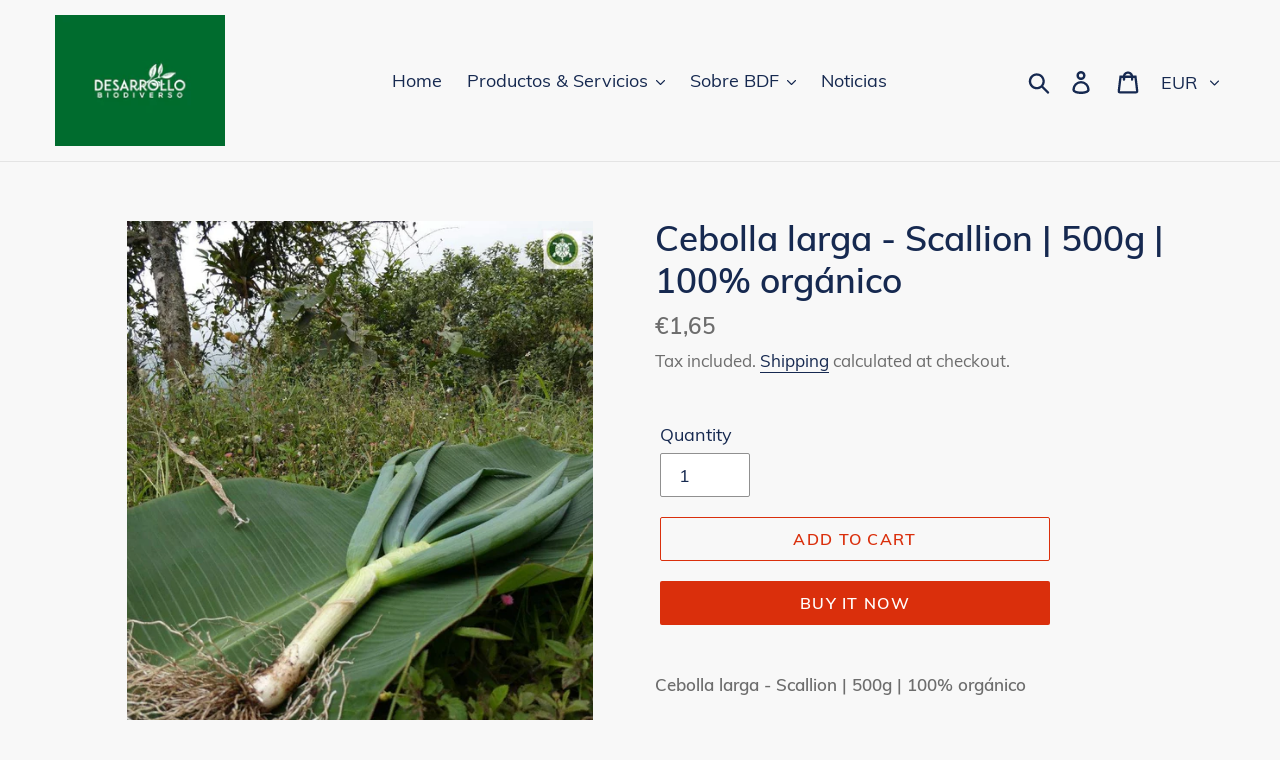

--- FILE ---
content_type: text/html; charset=utf-8
request_url: https://biodf.org/products/cebolla-larga-scallion-500g-100-organico
body_size: 37393
content:
<!doctype html>
<html class="no-js" lang="en">
<head>
  
<meta name="msvalidate.01" content="95DE215479799A95CF5D6EE32B1DFDD0" />

<!-- AMPIFY-ME:START -->


    
<link rel="amphtml" href="https://biodf.org/a/amp/products/cebolla-larga-scallion-500g-100-organico">


<!-- AMPIFY-ME:END -->


<link rel="preconnect" href="https://fonts.gstatic.com/" crossorigin>




<noscript class="hs-deferred-styles">
  
    <link href="https://fonts.googleapis.com/css?family=Muli:600,400italic,900,400,700italic,700" rel="stylesheet" type="text/css" media="all" />
  
</noscript>




<style>@font-face{font-family:Muli;font-weight:600;font-style:normal;src:url(https://fonts.shopifycdn.com/muli/muli_n6.509e077f7f8f0937ffae29d64ca43397d2e65f47.woff2?h1=YmlvZGYub3Jn&hmac=36df42fe92d8896e3e0431b8e5d318ec78abf98cd1371c7c0c28b6a5cd2d6642) format("woff2"),url(https://fonts.shopifycdn.com/muli/muli_n6.1a81a7de233637ab1b5ea5ba97d3c72486dd6476.woff?h1=YmlvZGYub3Jn&hmac=6d887b0ad9cb702218df6ba2c82c34003255a0d166803067d5069753eda09352) format("woff")}@font-face{font-family:Muli;font-weight:400;font-style:normal;src:url(https://fonts.shopifycdn.com/muli/muli_n4.32796dd29ef52f78859bd8685b2d63db23ffd695.woff2?h1=YmlvZGYub3Jn&hmac=f25c6f458da0c49f900af9c7a05d18f5fd3063c18e4020f854eaf57e953a6a4b) format("woff2"),url(https://fonts.shopifycdn.com/muli/muli_n4.3fd3d04f0161ea06f02880ae41f4a348bcfc9837.woff?h1=YmlvZGYub3Jn&hmac=318377e860df03001a01e109a6220daf96cfc9241c4a680969340361020bad30) format("woff")}@font-face{font-family:Muli;font-weight:900;font-style:normal;src:url(https://fonts.shopifycdn.com/muli/muli_n9.e2f9076bee27807ae4e52dfa05b24e6674d1cd4c.woff2?h1=YmlvZGYub3Jn&hmac=a2a93d13304167743b0d95a094a19e0e47f8a4afa803e15a8b3c251bacce9259) format("woff2"),url(https://fonts.shopifycdn.com/muli/muli_n9.ad2baccfc94deed0e590dc4d31c200ab3c54160a.woff?h1=YmlvZGYub3Jn&hmac=e63881cb6a7699c4b8d6410cce037378f2dd6474ebda142360f9cccbef464bd2) format("woff")}@font-face{font-family:Muli;font-weight:700;font-style:normal;src:url(https://fonts.shopifycdn.com/muli/muli_n7.5088b0a619cd5498c63f83358f68a9bd968d602f.woff2?h1=YmlvZGYub3Jn&hmac=eb8378347d1bd73c13ec00bb2fad914dd7ce95c3b6a71b49041ee6d40714f978) format("woff2"),url(https://fonts.shopifycdn.com/muli/muli_n7.323924fb8ac4a0142319fa4d2a9a47d63188d935.woff?h1=YmlvZGYub3Jn&hmac=49cd9ace63fad64b21b74438a4cc2b9274b817398393bcbcd0bbfd813aed3c42) format("woff")}@font-face{font-family:Muli;font-weight:400;font-style:italic;src:url(https://fonts.shopifycdn.com/muli/muli_i4.35f8db21fe967558c304be690dd416d196e023df.woff2?h1=YmlvZGYub3Jn&hmac=cb9c8794afc7ecfa6893e9ab0513ce1ad881de98233246780229450cd8ad3374) format("woff2"),url(https://fonts.shopifycdn.com/muli/muli_i4.49d5ae01df0892a3c325d0967a535cc25f82f534.woff?h1=YmlvZGYub3Jn&hmac=a69a4b700ab69324fff63a317901205ea2add19781aaac32e5949e74b87dcffb) format("woff")}@font-face{font-family:Muli;font-weight:700;font-style:italic;src:url(https://fonts.shopifycdn.com/muli/muli_i7.18e4bc072d0cb2cf459d8de1aac52898d2067eb8.woff2?h1=YmlvZGYub3Jn&hmac=713c04097cbf3d6fe5cb8ae686e46871d74342c2a23972555eefa5f7e6a22faa) format("woff2"),url(https://fonts.shopifycdn.com/muli/muli_i7.2dd593be04d6030193d1ab12a136e99dff529cf9.woff?h1=YmlvZGYub3Jn&hmac=48d2c8534306ab5a3122ea5ef6580a606f2918eec1726d5723dab561873632be) format("woff")}input[type=search]{-webkit-appearance:none;-moz-appearance:none}.btn{-webkit-appearance:none;-moz-appearance:none;appearance:none;display:inline-block;width:auto;text-decoration:none;text-align:center;vertical-align:middle;border:1px solid transparent;border-radius:2px;padding:8px 15px;background-color:#da2f0c;color:#fff;font-family:Muli,sans-serif;font-style:normal;font-weight:600;text-transform:uppercase;letter-spacing:.08em;white-space:normal;font-size:16px}*,::after,::before{box-sizing:border-box}body{margin:0}header,main,nav{display:block}body,button,input,select{-webkit-font-smoothing:antialiased;-webkit-text-size-adjust:100%}a{background-color:transparent}img{max-width:100%;border:0}button,input,select{color:inherit;font:inherit;margin:0}[type=button]::-moz-focus-inner,[type=submit]::-moz-focus-inner,button::-moz-focus-inner{border-style:none;padding:0}[type=button]:-moz-focusring,[type=submit]:-moz-focusring,button:-moz-focusring{outline:ButtonText dotted 1px}input[type=number],input[type=search]{-webkit-appearance:none;-moz-appearance:none}a,button,input,label,select{touch-action:manipulation}.grid{list-style:none;margin:0;padding:0;margin-left:-30px}.grid::after{content:'';display:table;clear:both}.grid__item{float:left;padding-left:30px;width:100%}.text-right{text-align:right!important}@media only screen and (max-width:749px){.grid{margin-left:-22px}.grid__item{padding-left:22px}.small--hide{display:none!important}}@media only screen and (min-width:750px){.medium-up--one-half{width:50%}.medium-up--one-quarter{width:25%}.grid--uniform .medium-up--one-quarter:nth-child(4n+1){clear:both}.medium-up--hide{display:none!important}}.icon__fallback-text,.visually-hidden{position:absolute!important;overflow:hidden;clip:rect(0 0 0 0);height:1px;width:1px;margin:-1px;padding:0;border:0}.visually-hidden--inline{margin:0;height:1em}.no-js:not(html){display:none}.hide{display:none!important}body,html{background-color:#f8f8f8}.page-width{max-width:1200px;margin:0 auto}.page-width::after{content:'';display:table;clear:both}.main-content{display:block;padding-top:35px}@media only screen and (min-width:750px){.main-content{padding-top:55px}}body,button,input,select{font-size:18px;font-family:Muli,sans-serif;font-style:normal;font-weight:400;color:#162950;line-height:1.5}@media only screen and (max-width:989px){button,input,select{font-size:16px}}.h2,h1,h2{margin:0 0 17.5px;font-family:Muli,sans-serif;font-style:normal;font-weight:600;line-height:1.2;overflow-wrap:break-word;word-wrap:break-word}.h2 a{color:inherit;text-decoration:none;font-weight:inherit}h1{font-size:1.94444em;text-transform:none;letter-spacing:0}@media only screen and (max-width:749px){h1{font-size:1.77778em}}.h2,h2{font-size:1.11111em;text-transform:uppercase;letter-spacing:.1em}.rte{color:#6d6d6d;margin-bottom:35px}p{color:#6d6d6d;margin:0 0 19.44444px}@media only screen and (max-width:749px){.h2,h2{font-size:1em}p{font-size:.94444em}label{font-size:.88889em}}li{list-style:none}.icon{display:inline-block;width:20px;height:20px;vertical-align:middle;fill:currentColor}svg.icon:not(.icon--full-color) g,svg.icon:not(.icon--full-color) path{fill:inherit;stroke:inherit}svg.icon:not(.icon--full-color) .icon-error__symbol{fill:#fff}.icon-spinner{-moz-animation:.5s linear infinite spin;-o-animation:.5s linear infinite spin;-webkit-animation:.5s linear infinite spin;animation:.5s linear infinite spin}ul{margin:0;padding:0}.list--inline{padding:0;margin:0}.list--inline>li{display:inline-block;margin-bottom:0;vertical-align:middle}.rte a:not(.btn){border-bottom:1px solid currentColor;padding-bottom:1px}a{color:#162950;text-decoration:none}.btn,.shopify-payment-button .shopify-payment-button__button--unbranded{-webkit-appearance:none;-moz-appearance:none;appearance:none;display:inline-block;width:auto;text-decoration:none;text-align:center;vertical-align:middle;border:1px solid transparent;border-radius:2px;padding:8px 15px;background-color:#da2f0c;color:#fff;font-family:Muli,sans-serif;font-style:normal;font-weight:600;text-transform:uppercase;letter-spacing:.08em;white-space:normal;font-size:16px}@media only screen and (min-width:750px){.btn,.shopify-payment-button .shopify-payment-button__button--unbranded{padding:10px 18px}}.btn--secondary-accent{background-color:#f8f8f8;color:#da2f0c;border-color:#da2f0c}.btn--link{background-color:transparent;border:0;margin:0;color:#162950;text-align:left}.btn--link .icon{vertical-align:middle}.text-link{display:inline;border:0;background:0 0;padding:0;margin:0}.text-link--accent{color:#da2f0c;border-bottom:1px solid currentColor;padding-bottom:1px}svg:not(:root){overflow:hidden}form{margin:0}label{display:block;margin-bottom:5px}input,select{border:1px solid #909090;background-color:#fff;color:#162950;max-width:100%;line-height:1.2;border-radius:2px}.product-form input,.product-form select{min-height:44px}select{-webkit-appearance:none;-moz-appearance:none;appearance:none;background-position:right center;background-image:url(//cdn.shopify.com/s/files/1/0253/3969/1117/t/1/assets/ico-select.svg?v=17441701293343194995);background-repeat:no-repeat;background-position:right 10px center;line-height:1.2;padding-right:28px;text-indent:.01px;text-overflow:'';padding-top:8px;padding-left:15px;padding-bottom:8px}.select-group{position:relative;z-index:2}.select-group select{background-image:none;background-color:transparent}.select-group .icon{height:calc(8em / 16);position:absolute;right:0;top:50%;transform:translateY(-50%);width:calc(8em / 16);z-index:-1}option{color:#162950;background-color:#f8f8f8}select::-ms-expand{display:none}::-webkit-input-placeholder{color:#162950;opacity:.6}::-moz-placeholder{color:#162950;opacity:.6}:-ms-input-placeholder{color:#162950;opacity:.6}::-ms-input-placeholder{color:#162950;opacity:1}input{padding:8px 15px}.site-header__logo img{display:block}.site-nav{position:relative;padding:0;text-align:center;margin:25px 0}.site-nav a{padding:3px 10px}.site-nav__link{display:block;white-space:nowrap}.site-nav__link .icon-chevron-down{width:calc(8em / 16);height:calc(8em / 16);margin-left:.5rem}.site-nav__label{border-bottom:1px solid transparent}.site-nav__link--button{border:none;background-color:transparent;padding:3px 10px}@media only screen and (max-width:989px){.site-nav__link--button{font-size:18px}}.site-nav--has-dropdown{position:relative}.site-nav--has-centered-dropdown{position:static}.site-nav__dropdown{display:none;position:absolute;padding:11px 30px 11px 0;margin:0;z-index:7;text-align:left;border:1px solid #e4e4e4;background:#f8f8f8;left:-1px;top:41px}.site-nav__dropdown .site-nav__link{padding:4px 15px 5px}.site-nav__dropdown li{display:block}.site-nav__dropdown--left:not(.site-nav__dropdown--centered){left:0}.site-nav__dropdown--centered{width:100%;padding:0;text-align:center}.site-nav__childlist{display:inline-block;background:#f8f8f8;padding:11px 17px;text-align:left}.site-nav__childlist-grid{display:-webkit-flex;display:-ms-flexbox;display:flex;width:100%;-webkit-flex-wrap:wrap;-moz-flex-wrap:wrap;-ms-flex-wrap:wrap;flex-wrap:wrap;width:auto;margin-bottom:-15px}.site-nav__childlist-item{-webkit-flex:0 1 auto;-moz-flex:0 1 auto;-ms-flex:0 1 auto;flex:0 1 auto;margin-bottom:15px}.site-nav__child-link--parent{font-weight:700;margin:4px 0}.page-width{padding-left:55px;padding-right:55px}@media only screen and (max-width:749px){.page-width{padding-left:22px;padding-right:22px}}.page-container{position:relative;overflow:hidden}@media only screen and (min-width:750px){select{padding-top:10px;padding-left:18px;padding-bottom:10px}input{padding:10px 18px}.page-container{-ms-transform:translate3d(0,0,0);-webkit-transform:translate3d(0,0,0);transform:translate3d(0,0,0)}}hr{margin:55px 0;border:0;border-bottom:1px solid #e4e4e4}.border-bottom{border-bottom:1px solid #e4e4e4}.border-top{border-top:1px solid #e4e4e4}.grid--table{display:table;table-layout:fixed;width:100%}.grid--table>.grid__item{float:none;display:table-cell;vertical-align:middle}.grid--no-gutters{margin-left:0}.grid--no-gutters .grid__item{padding-left:0}@-webkit-keyframes spin{0%{-ms-transform:rotate(0);-webkit-transform:rotate(0);transform:rotate(0)}100%{-ms-transform:rotate(360deg);-webkit-transform:rotate(360deg);transform:rotate(360deg)}}@-moz-keyframes spin{0%{-ms-transform:rotate(0);-webkit-transform:rotate(0);transform:rotate(0)}100%{-ms-transform:rotate(360deg);-webkit-transform:rotate(360deg);transform:rotate(360deg)}}@-ms-keyframes spin{0%{-ms-transform:rotate(0);-webkit-transform:rotate(0);transform:rotate(0)}100%{-ms-transform:rotate(360deg);-webkit-transform:rotate(360deg);transform:rotate(360deg)}}@keyframes spin{0%{-ms-transform:rotate(0);-webkit-transform:rotate(0);transform:rotate(0)}100%{-ms-transform:rotate(360deg);-webkit-transform:rotate(360deg);transform:rotate(360deg)}}@-webkit-keyframes placeholder-background-loading{0%{opacity:.02}50%{opacity:.05}100%{opacity:.02}}@-moz-keyframes placeholder-background-loading{0%{opacity:.02}50%{opacity:.05}100%{opacity:.02}}@-ms-keyframes placeholder-background-loading{0%{opacity:.02}50%{opacity:.05}100%{opacity:.02}}@keyframes placeholder-background-loading{0%{opacity:.02}50%{opacity:.05}100%{opacity:.02}}.drawer{display:none;position:absolute;overflow:hidden;-webkit-overflow-scrolling:touch;z-index:9;background-color:#f8f8f8}.drawer--top{width:100%}.drawer-page-content::after{visibility:hidden;opacity:0;content:'';display:block;position:fixed;top:0;left:0;width:100%;height:100%;background-color:rgba(0,0,0,.6);z-index:8}.placeholder-background{position:absolute;top:0;right:0;bottom:0;left:0}.placeholder-background--animation{background-color:#162950;-moz-animation:1.5s linear infinite placeholder-background-loading;-o-animation:1.5s linear infinite placeholder-background-loading;-webkit-animation:1.5s linear infinite placeholder-background-loading;animation:1.5s linear infinite placeholder-background-loading}.product-single{overflow-anchor:none}.product-single__title{margin-bottom:.5rem}.product__price{font-size:1.25em}.product__policies{margin:.4rem 0 1rem;font-size:.94444em}.product-form{display:-webkit-flex;display:-ms-flexbox;display:flex;width:100%;-webkit-flex-wrap:wrap;-moz-flex-wrap:wrap;-ms-flex-wrap:wrap;flex-wrap:wrap;-ms-flex-align:end;-webkit-align-items:flex-end;-moz-align-items:flex-end;-ms-align-items:flex-end;-o-align-items:flex-end;align-items:flex-end;width:auto;padding-top:2rem}.product-form--payment-button-no-variants{max-width:400px}.product-form__item{-webkit-flex:1 1 200px;-moz-flex:1 1 200px;-ms-flex:1 1 200px;flex:1 1 200px;margin-bottom:10px;padding:0 5px}.product-form__item label{display:block}.product-form__item--submit{-webkit-flex:1 1 300px;-moz-flex:1 1 300px;-ms-flex:1 1 300px;flex:1 1 300px}.product-form__item--no-variants{max-width:400px}.product-form__item--payment-button{-ms-flex-preferred-size:100%;-webkit-flex-basis:100%;-moz-flex-basis:100%;flex-basis:100%}.product-form__item--payment-button.product-form__item--no-variants{-webkit-flex-direction:column;-moz-flex-direction:column;-ms-flex-direction:column;flex-direction:column;-ms-flex-align:stretch;-webkit-align-items:stretch;-moz-align-items:stretch;-ms-align-items:stretch;-o-align-items:stretch;align-items:stretch}.product-form__variants{display:none}.product-form__item--quantity{-webkit-flex:0 0 100px;-moz-flex:0 0 100px;-ms-flex:0 0 100px;flex:0 0 100px}.product-form__input{display:block;width:100%}.product-form__error-message-wrapper{display:flex;flex-basis:100%;padding:.5rem 0;margin:0 .27778em}.product-form__error-message-wrapper--hidden{display:none}.icon-error{fill:#d20000;width:.88889em;height:.88889em;margin-top:.1em;flex-shrink:0}.product-form__error-message{margin-left:.5rem;font-size:.88889em;line-height:1.2;color:#6d6d6d}.product-form__cart-submit,.shopify-payment-button .shopify-payment-button__button--unbranded{display:block;width:100%;line-height:1.4;padding-left:5px;padding-right:5px;white-space:normal;margin-top:0;min-height:44px}.product-form__item--payment-button .product-form__cart-submit,.product-form__item--payment-button .shopify-payment-button .shopify-payment-button__button--unbranded{margin-top:10px}.shopify-payment-button .shopify-payment-button__button{margin-top:10px}@media only screen and (min-width:750px){.shopify-payment-button .shopify-payment-button__button{margin-top:20px}}.shopify-payment-button .shopify-payment-button__button--unbranded{margin-bottom:10px}.shopify-payment-button .shopify-payment-button__more-options{margin:16px 0 10px;font-size:.88889em;text-decoration:underline}.product-single__description{margin-top:30px}.product-single__thumbnail{display:block;margin:-2px 0 8px;min-height:44px;position:relative}.product-single__thumbnail-image{max-width:100%;display:block;border:2px solid transparent;padding:2px}.active-thumb .product-single__thumbnail-image{border-color:#162950}.product-featured-img{display:block;margin:0 auto;position:absolute;top:4px;left:4px;width:calc(100% - 8px)}.zoomImg{background-color:#f8f8f8}@media only screen and (min-width:750px){.product-single__thumbnails{margin-top:30px}}@media only screen and (max-width:749px){.product-single__photos{margin-bottom:30px}.product-single__photo--has-thumbnails{margin-bottom:30px}}.product-single__photo-wrapper{margin:0 auto;width:100%}.product-single__photo{margin:0 auto;min-height:1px;width:100%;height:100%;position:relative;padding-bottom:4px}@media only screen and (max-width:749px){.template-product .main-content{padding-top:22px}.thumbnails-slider--active .product-single__thumbnails{display:none}.product-single__photos{position:relative}.thumbnails-wrapper{position:relative;top:30px;text-align:center;margin:0 2px 30px}.thumbnails-slider__btn{position:absolute;top:50%;transform:translateY(-50%)}.thumbnails-slider__prev{left:-20px}.thumbnails-slider__next{right:-20px}.product-single__thumbnails-item{display:inline-block;padding-bottom:10px;width:72px;float:none;vertical-align:middle}.thumbnails-slider--active .product-single__thumbnails-item{padding:5px 0}.product-single__thumbnail{margin:0 auto;width:50px}}.product-details{padding:.27778em 0 0;font-size:.88889em}.site-header{background-color:#f8f8f8;position:relative;padding:0 55px}.site-header__logo{margin:15px 0}.site-header__logo-image{display:block}.site-header__logo-image img{width:100%}.site-header__icons{position:relative;white-space:nowrap}@media only screen and (max-width:749px){.site-header{border-bottom:1px solid #e4e4e4;padding:0}.site-header__icons .btn--link,.site-header__icons .site-header__cart{font-size:1em}.site-header__icons{width:auto}}.site-header__icons-wrapper{position:relative;display:-webkit-flex;display:-ms-flexbox;display:flex;width:100%;-ms-flex-align:center;-webkit-align-items:center;-moz-align-items:center;-ms-align-items:center;-o-align-items:center;align-items:center;-webkit-justify-content:flex-end;-ms-justify-content:flex-end;justify-content:flex-end}@media only screen and (max-width:749px){.site-header__icons-wrapper{display:-webkit-flex;display:-ms-flexbox;display:flex;width:100%}}.site-header__cart,.site-header__search{position:relative}.site-header__search.site-header__icon{display:none}.site-header__search-toggle{display:block}.site-header__cart-count{display:flex;align-items:center;justify-content:center;position:absolute;right:.4rem;top:.2rem;font-weight:700;background-color:#da2f0c;color:#fff;border-radius:50%;min-width:1em;height:1em}.site-header__cart-count span{font-family:HelveticaNeue,"Helvetica Neue",Helvetica,Arial,sans-serif;font-size:calc(11em / 16);line-height:1}.site-header__menu{display:none}.site-header__icon svg{height:23px;width:22px}@media only screen and (min-width:750px){.site-header__logo-image{margin:0 auto}.site-header__cart{padding:10px 11px}.site-header__icon svg{margin-right:3px}}@media only screen and (max-width:749px){.site-header__cart-count{top:calc(7em / 16);right:0;border-radius:50%;min-width:calc(19em / 16);height:calc(19em / 16)}.site-header__cart-count span{padding:.25em calc(6em / 16);font-size:12px}.site-header__logo{padding-left:22px}.site-header__icons{padding-right:13px}.site-header__icon{display:inline-block;vertical-align:middle;padding:10px 11px;margin:0}.site-header__logo{text-align:left}.site-header__logo img{margin:0}}.cart-popup-wrapper{display:block;position:fixed;width:100%;background-color:#f8f8f8;z-index:9999;border:1px solid #e4e4e4;transform:translateY(0)}@media only screen and (min-width:750px){.cart-popup-wrapper{width:23rem;right:0}}.cart-popup-wrapper--hidden{display:none;transform:translateY(-100%)}.cart-popup{padding:1rem 1.5rem}.cart-popup__heading{border-bottom:1px solid #e4e4e4;padding:0 2.5rem 1rem .5rem;margin:0;font-size:1.11111em;font-family:Muli,sans-serif;font-style:normal;font-weight:700;line-height:1.2rem;letter-spacing:0;text-transform:inherit}.cart-popup__close{position:absolute;top:.2rem;right:.6rem;padding:.9rem;background-color:transparent;border:none;line-height:0;color:#da2f0c}.cart-popup__close .icon-close{width:1rem;height:1rem;fill:currentColor}.cart-popup-item{display:flex;margin:1rem 0}.cart-popup-item__image-wrapper{position:relative;flex-basis:18%;flex-shrink:0;margin-right:1rem;text-align:center}.cart-popup-item__image{display:block;margin:0 auto;max-height:95px}.cart-popup-item__image--placeholder{position:relative;width:100%}.cart-popup-item__description{display:flex;flex-basis:100%;justify-content:space-between;line-height:1.2rem}.cart-popup-item__title{font-weight:700;font-size:1.11111em}.product-details{margin-top:.25rem;font-size:.88889em}.cart-popup-item__quantity{flex-basis:30%;flex-shrink:0;margin-left:1rem;text-align:right;font-size:.88889em}.cart-popup__cta-link{width:100%}.cart-popup__dismiss{margin-top:.5rem;text-align:center}.cart-popup__dismiss-button{font-size:.88889em}.search-bar__form{display:table;width:100%;position:relative;height:calc(46em / 16);border:1px solid transparent}@media only screen and (max-width:749px){.search-bar__form{width:100%}}.search-bar__submit .icon{position:relative;top:-1px;width:1.2rem;height:auto}.search-bar__submit,.search-header__submit{display:inline-block;vertical-align:middle;position:absolute;right:0;top:0;padding:0 12px;height:100%;z-index:1}.search-bar__input,.search-header__input{background-color:transparent;border-radius:2px;color:#162950;border-color:transparent;padding-right:calc(35em / 16);width:100%;min-height:44px}.search-bar__input::-webkit-input-placeholder,.search-header__input::-webkit-input-placeholder{color:#162950;opacity:.6}.search-bar__input::-moz-placeholder,.search-header__input::-moz-placeholder{color:#162950;opacity:.6}.search-bar__input:-ms-input-placeholder,.search-header__input:-ms-input-placeholder{color:#162950;opacity:0}.search-bar__input::-ms-input-placeholder,.search-header__input::-ms-input-placeholder{color:#162950;opacity:1}.search-bar__input{border:1px solid transparent}.search-bar__close{padding:calc(10em / 16) .75em}.search-bar__close .icon{vertical-align:top;width:1.2rem;height:auto}.search-bar{border-bottom:1px solid #e4e4e4;padding:0 27.5px;z-index:1000}.search-bar__table{display:table;table-layout:fixed;width:100%;height:100%}.search-bar__table-cell{display:table-cell;vertical-align:middle}.search-bar__form-wrapper{width:90%}.search-header{display:inline-block;position:relative;width:100%;max-width:calc(30em / 16);vertical-align:middle}.mobile-nav{display:block;-ms-transform:translate3d(0,0,0);-webkit-transform:translate3d(0,0,0);transform:translate3d(0,0,0)}.mobile-nav__link,.mobile-nav__sublist-link{display:block;width:100%;padding:15px 30px;font-size:16px}.mobile-nav__link{position:relative}.mobile-nav__label{border-bottom:1px solid transparent}.mobile-nav__sublist-link:not(.mobile-nav__sublist-header){padding-left:70px;padding-right:30px}.mobile-nav__item{display:block;width:100%}.mobile-nav__item .icon{position:absolute;top:50%;left:50%;height:12px;width:10px;margin:-6px 0 0 -5px}.mobile-nav__return{border-right:1px solid #e4e4e4}.mobile-nav__return-btn{position:relative;padding:24px 0;width:55px}.mobile-nav__icon{position:absolute;right:0;top:0;bottom:0;padding-left:22px;padding-right:22px;overflow:hidden}.mobile-nav__table{display:table;width:100%}.mobile-nav__table-cell{display:table-cell;vertical-align:middle;width:1%;text-align:left;white-space:normal}.mobile-nav__dropdown{position:absolute;background-color:#f8f8f8;z-index:8;width:100%;top:0;right:-100%;display:none}.mobile-nav__dropdown .mobile-nav__sublist-header{font-family:Muli,sans-serif;font-style:normal;font-weight:600;display:table-cell;vertical-align:middle;padding-left:15px}.mobile-nav__dropdown .mobile-nav__sublist-header--main-nav-parent{color:#6d6d6d}.mobile-nav-wrapper{-ms-transform:translateY(-100%);-webkit-transform:translateY(-100%);transform:translateY(-100%);position:absolute;top:0;left:0;background-color:#f8f8f8;display:none;overflow:hidden;width:100%}.mobile-nav-wrapper::after{content:'';position:absolute;bottom:0;left:0;right:0;border-bottom:1px solid #e4e4e4}.mobile-nav--open .icon-close{display:none}.site-header__mobile-nav{z-index:999;position:relative;background-color:#f8f8f8}@media only screen and (max-width:749px){.site-header__mobile-nav{display:-webkit-flex;display:-ms-flexbox;display:flex;width:100%;-ms-flex-align:center;-webkit-align-items:center;-moz-align-items:center;-ms-align-items:center;-o-align-items:center;align-items:center}.price{font-size:.94444em}}.price{display:-webkit-flex;display:-ms-flexbox;display:flex;width:100%;-webkit-flex-wrap:wrap;-moz-flex-wrap:wrap;-ms-flex-wrap:wrap;flex-wrap:wrap;margin-top:0;margin-bottom:0}.price dd{margin:0 .5em 0 0}.price__regular{color:#6d6d6d}.price__sale{color:#da2f0c;display:none}.price__unit{-ms-flex-preferred-size:100%;-webkit-flex-basis:100%;-moz-flex-basis:100%;flex-basis:100%;display:none}.price-item{font-weight:600}.price-unit-price{color:#6d6d6d;font-size:.8em}.price-item__label{display:inline-block;white-space:nowrap;font-weight:600}.feature-row__image{display:block;margin:0 auto}.currency-selector__label{font-size:.66667em;margin-bottom:0;text-transform:uppercase}.currency-selector__input-wrapper{margin-top:4px}@media only screen and (max-width:749px){.feature-row__image{order:1}.currency-selector{display:-webkit-flex;display:-ms-flexbox;display:flex;width:100%;-ms-flex-align:center;-webkit-align-items:center;-moz-align-items:center;-ms-align-items:center;-o-align-items:center;align-items:center;background-color:rgba(109,109,109,.1);padding:12px 17px 12px 30px}.currency-selector__input-wrapper{margin-top:0;width:100%}.currency-selector__dropdown{font-size:.66667em;font-weight:700;width:100%}}.currency-selector__input-wrapper .icon{left:auto;height:10px;margin:0;width:12px}@media only screen and (min-width:750px){.currency-selector__input-wrapper .icon{height:calc(8em / 16);right:5px;width:calc(8em / 16)}}.currency-selector__dropdown{border:none;color:#162950;padding-left:8px;padding-right:17px}.goog-te-gadget{font-family:arial;font-size:11px;color:#666;white-space:nowrap}.goog-te-gadget img{vertical-align:middle;border:none}.goog-te-combo{margin-left:4px;margin-right:4px;vertical-align:baseline}.goog-te-gadget .goog-te-combo{margin:4px 0}.goog-logo-link,.goog-logo-link:link,.goog-logo-link:visited{font-size:12px;font-weight:700;color:#444;text-decoration:none}.goog-te-combo{font-family:arial;font-size:10pt}.goog-te-spinner-pos{z-index:1000;position:fixed;left:-1000px;top:-1000px}.goog-te-spinner-animation{background:#ccc;display:flex;align-items:center;justify-content:center;width:104px;height:104px;border-radius:50px;background:url(//www.gstatic.com/images/branding/product/2x/translate_24dp.png) 50% 50% no-repeat #fff;transform:scale(.4);opacity:0}.goog-te-spinner{margin:2px 0 0 2px;animation:1.4s linear infinite goog-te-spinner-rotator}@keyframes goog-te-spinner-rotator{0%{transform:rotate(0)}100%{transform:rotate(270deg)}}.goog-te-spinner-path{stroke-dasharray:187;stroke-dashoffset:0;stroke:#4285f4;transform-origin:center;animation:1.4s ease-in-out infinite goog-te-spinner-dash}@keyframes goog-te-spinner-dash{0%{stroke-dashoffset:187}50%{stroke-dashoffset:46.75;transform:rotate(135deg)}100%{stroke-dashoffset:187;transform:rotate(450deg)}}#goog-gt-tt div,#goog-gt-tt h1,#goog-gt-tt img,#goog-gt-tt span{margin:0;padding:0;border:0;font-size:100%;font:inherit;vertical-align:baseline;text-align:left;line-height:normal}div#goog-gt-tt{padding:10px 14px}#goog-gt-tt{color:#222;background-color:#fff;border:1px solid #eee;box-shadow:0 4px 16px rgba(0,0,0,.2);-moz-box-shadow:0 4px 16px rgba(0,0,0,.2);-webkit-box-shadow:0 4px 16px rgba(0,0,0,.2);display:none;font-family:arial;font-size:10pt;width:420px;padding:12px;position:absolute;z-index:10000}#goog-gt-tt .original-text{clear:both;font-size:10pt;position:relative;text-align:justify;width:100%}#goog-gt-tt .title{color:#999;font-family:arial,sans-serif;margin:4px 0;text-align:left}#goog-gt-tt .logo{float:left;margin:0}#goog-gt-tt .activity-links{display:inline-block}#goog-gt-tt .started-activity-container{display:none;width:100%}#goog-gt-tt .activity-root{margin-top:20px}#goog-gt-tt .bottom{min-height:15px;position:relative;height:1%}#goog-gt-tt .status-message{background:-moz-linear-gradient(top,#29910d 0,#20af0e 100%);background:-webkit-linear-gradient(top,#29910d 0,#20af0e 100%);background:-o-linear-gradient(top,#29910d 0,#20af0e 100%);background:-ms-linear-gradient(top,#29910d 0,#20af0e 100%);background:linear-gradient(top,#29910d 0,#20af0e 100%);background:#29910d;border-radius:4px;-moz-border-radius:4px;-webkit-border-radius:4px;box-shadow:inset 0 2px 2px #1e6609;-moz-box-shadow:inset 0 2px 2px #1e6609;-webkit-box-shadow:inset 0 2px 2px #1e6609;color:#fff;font-size:9pt;font-weight:bolder;margin-top:12px;padding:6px;text-shadow:1px 1px 1px #1e6609}#goog-gt-tt .activity-link{color:#15c;font-family:arial;font-size:11px;margin-right:15px;text-decoration:none}#goog-gt-tt .gray{color:#999;font-family:arial,sans-serif}</style>


<!-- Hyperspeed:19540 -->

<!-- Lazyload + Responsive Images-->
<script defer src="//biodf.org/cdn/shop/t/4/assets/hs-lazysizes.min.js?v=18194122310395475121625760978"></script>

<script defer src="//biodf.org/cdn/shop/t/4/assets/hs-image-change.min.js?v=123996040035663695621625760977"></script>
<link rel="preload" href="//biodf.org/cdn/shop/t/4/assets/hyperspeed.scss.css?v=145141380226033685531625760979" as="style" onload="this.onload=null;this.rel='stylesheet'">
<noscript><link rel="stylesheet" href="//biodf.org/cdn/shop/t/4/assets/hyperspeed.scss.css?v=145141380226033685531625760979"></noscript><!-- Third party app optimization -->
<script>(function(){var hsUrls=[{"original_url":"https://cdn.autoketing.org/sdk-cdn/currency-convert/dist/currency-convert-embed.js?shop=biodiverse-development.myshopify.com","url":"//biodf.org/cdn/shop/t/4/assets/currency-convert-embed.js?shop=biodiverse-development.myshopify.com&hs_version=1","load_method":"ON_ACTION","pages":["HOME","COLLECTIONS","PRODUCT","OTHER"]},{"original_url":"https://gtranslate.io/shopify/gtranslate.js?shop=biodiverse-development.myshopify.com","url":"//biodf.org/cdn/shop/t/4/assets/gtranslate.js?shop=biodiverse-development.myshopify.com&hs_version=1","load_method":"ASYNC","pages":["HOME","COLLECTIONS","PRODUCT","OTHER"]},{"original_url":"//www.powr.io/powr.js?powr-token=biodiverse-development.myshopify.com&external-type=shopify&shop=biodiverse-development.myshopify.com","url":"//biodf.org/cdn/shop/t/4/assets/hs-scripttag-powr.js?powr-token=biodiverse-development.myshopify.com&external-type=shopify&shop=biodiverse-development.myshopify.com&hs_version=5","load_method":"ON_ACTION","pages":["HOME","COLLECTIONS","PRODUCT","OTHER"]},{"original_url":"https://trust.conversionbear.com/script?app=trust_badge&shop=biodiverse-development.myshopify.com","url":"//biodf.org/cdn/shop/t/4/assets/script.js?app=trust_badge&shop=biodiverse-development.myshopify.com&hs_version=12","load_method":"ON_ACTION","pages":["HOME","COLLECTIONS","PRODUCT","OTHER"]},{"original_url":"//productreviews.shopifycdn.com/assets/v4/spr.js?shop=biodiverse-development.myshopify.com","url":"//biodf.org/cdn/shop/t/4/assets/spr.js?shop=biodiverse-development.myshopify.com&hs_version=2","load_method":"ON_ACTION","pages":["HOME","COLLECTIONS","PRODUCT","OTHER"]},{"original_url":"https://cdn.shopify.com/s/files/1/0070/3666/5911/files/superlemon_7536833c-ee4b-4dd5-afb4-354013f7066f.js?v=1618379513&shop=biodiverse-development.myshopify.com","url":"//biodf.org/cdn/shop/t/4/assets/superlemon_7536833c-ee4b-4dd5-afb4-354013f7066f.js?v=1618379513&shop=biodiverse-development.myshopify.com&hs_version=1","load_method":"ON_ACTION","pages":["HOME","COLLECTIONS","PRODUCT","OTHER"]}];var insertBeforeBackup=Node.prototype.insertBefore;var currentPageType=getPageType();var updatedTs=1625751366871;function getPageType(){var currentPage="product";if(currentPage==='index'){return'HOME';}else if(currentPage==='collection'){return'COLLECTIONS';}else if(currentPage==='product'){return'PRODUCT';}else{return'OTHER';}}
function isWhitelistedPage(script){return script.pages.includes(currentPageType);}
function getCachedScriptUrl(url){var result=hsUrls.find(function(el){return url.includes(el.original_url);});return result;}
function loadScript(scriptInfo){if(isWhitelistedPage(scriptInfo)){var s=document.createElement('script');s.type='text/javascript';s.async=true;s.src=scriptInfo.url;var x=document.getElementsByTagName('script')[0];insertBeforeBackup.apply(x.parentNode,[s,x]);}}
function hyperLoadOnScroll(){hsUrls.filter(function(url){return url.load_method==='ON_SCROLL';}).forEach(function(scriptInfo){loadScript(scriptInfo)})
if(window.detachEvent){window.detachEvent('scroll',hyperLoadOnScroll);}else{window.removeEventListener('scroll',hyperLoadOnScroll);}}
var userEvents={touch:["touchmove","touchend"],mouse:["mousemove","click","keydown","scroll"]};function isTouch(){var touchIdentifiers=" -webkit- -moz- -o- -ms- ".split(" ");if("ontouchstart"in window||window.DocumentTouch&&document instanceof DocumentTouch){return true;}
var query=["(",touchIdentifiers.join("touch-enabled),("),"hsterminal",")"].join("");return window.matchMedia(query).matches;}
var actionEvents=isTouch()?userEvents.touch:userEvents.mouse;function loadOnUserAction(){hsUrls.filter(function(url){return url.load_method==='ON_ACTION';}).forEach(function(scriptInfo){loadScript(scriptInfo)})
actionEvents.forEach(function(userEvent){document.removeEventListener(userEvent,loadOnUserAction);});}
function enableCaching(){return(Date.now()-86400000)<updatedTs}
if(enableCaching()){Node.prototype.insertBefore=function(newNode,refNode){if(newNode.type!=="text/javascript"){return insertBeforeBackup.apply(this,arguments);}
var scriptInfo=getCachedScriptUrl(newNode.src);if(!scriptInfo){return insertBeforeBackup.apply(this,arguments);}
if(isWhitelistedPage(scriptInfo)&&scriptInfo.load_method!=='ON_SCROLL'&&scriptInfo.load_method!=='ON_ACTION'){var s=document.createElement('script');s.type='text/javascript';s.async=true;s.src=scriptInfo.url;insertBeforeBackup.apply(this,[s,refNode]);}}
if(window.attachEvent){window.attachEvent('scroll',hyperLoadOnScroll);}else{window.addEventListener('scroll',hyperLoadOnScroll);}
actionEvents.forEach(function(userEvent){document.addEventListener(userEvent,loadOnUserAction);});}})();</script>

<!-- Deferred CSS Files -->
<!-- Non Critical CSS files go here -->


<!-- CSS Preloading -->
<script>/* loadCSS. [c]2017 Filament Group, Inc. MIT License */
(function(b){b.loadCSS||(b.loadCSS=function(){});var c=loadCSS.relpreload={};c.support=function(){try{var a=b.document.createElement("link").relList.supports("preload")}catch(e){a=!1}return function(){return a}}();c.bindMediaToggle=function(a){function b(){a.addEventListener?a.removeEventListener("load",b):a.attachEvent&&a.detachEvent("onload",b);a.setAttribute("onload",null);a.media=c}var c=a.media||"all";a.addEventListener?a.addEventListener("load",b):a.attachEvent&&a.attachEvent("onload",b);setTimeout(function(){a.rel=
"stylesheet";a.media="only x"});setTimeout(b,3E3)};c.poly=function(){if(!c.support())for(var a=b.document.getElementsByTagName("link"),e=0;e<a.length;e++){var d=a[e];"preload"!==d.rel||"style"!==d.getAttribute("as")||d.getAttribute("data-loadcss")||(d.setAttribute("data-loadcss",!0),c.bindMediaToggle(d))}};if(!c.support()){c.poly();var f=b.setInterval(c.poly,500);b.addEventListener?b.addEventListener("load",function(){c.poly();b.clearInterval(f)}):b.attachEvent&&b.attachEvent("onload",function(){c.poly();
b.clearInterval(f)})}"undefined"!==typeof exports?exports.loadCSS=loadCSS:b.loadCSS=loadCSS})("undefined"!==typeof global?global:this);</script>

<!-- instant.load -->
<script defer src="//biodf.org/cdn/shop/t/4/assets/hs-instantload.min.js?v=123053109237140306481625760978"></script>


<script>var _p = new Image(1, 1);_p.src = "https://d3t15oqv74y46a.cloudfront.net/hyperspeed-image.png?shop=biodiverse-development.myshopify.com&theme_state_id=19540";</script>
<noscript><img src="https://d3t15oqv74y46a.cloudfront.net/hyperspeed-image.png?shop=biodiverse-development.myshopify.com&theme_state_id=19540"/></noscript>

  
<!-- bing mata tag -->
  <meta name="msvalidate.01" content="95DE215479799A95CF5D6EE32B1DFDD0" />
  
  <!-- google mata tag -->
  <meta name="google-site-verification" content="5lPX_fvBzUWfsc1WZ4oFC-C1abqP768gYTwRhZn_flI" />
  
  
  <meta name="google-site-verification" content="1G5ECav3-2dQysDnMWX0LgyMXer78dQopRq0WVk0V48" />
  <meta charset="utf-8">
  <meta http-equiv="X-UA-Compatible" content="IE=edge,chrome=1">
  <meta name="viewport" content="width=device-width,initial-scale=1">
  <meta name="theme-color" content="#da2f0c">
  <link rel="canonical" href="https://biodf.org/products/cebolla-larga-scallion-500g-100-organico">

  <meta name="msvalidate.01" content="95DE215479799A95CF5D6EE32B1DFDD0" /><link rel="shortcut icon" href="//biodf.org/cdn/shop/files/Desarrollo_Biodiverso-01_1_32x32.jpg?v=1613186815" type="image/png"><title>Cebolla larga - Scallion | 500g | 100% orgánico
&ndash; Biodiverse Development</title><meta name="description" content="Cebolla larga - Scallion | 500g | 100% orgánico | BioMercado ofrece varios productos y servicios como: Reforestacion, Comida orgánica, Avocado Hass, Queso de cabra, verduras cali, Siembra De Arboles, Permacultura En Colombia, semillas Colombia."><!-- /snippets/social-meta-tags.liquid -->




<meta property="og:site_name" content="Biodiverse Development">
<meta property="og:url" content="https://biodf.org/products/cebolla-larga-scallion-500g-100-organico">
<meta property="og:title" content="Cebolla larga - Scallion | 500g | 100% orgánico">
<meta property="og:type" content="product">
<meta property="og:description" content="Cebolla larga - Scallion | 500g | 100% orgánico | BioMercado ofrece varios productos y servicios como: Reforestacion, Comida orgánica, Avocado Hass, Queso de cabra, verduras cali, Siembra De Arboles, Permacultura En Colombia, semillas Colombia.">

  <meta property="og:price:amount" content="1,65">
  <meta property="og:price:currency" content="EUR">

<meta property="og:image" content="http://biodf.org/cdn/shop/products/PhotoResizer2022_01_30_09_07_15_1200x1200.jpg?v=1643551785"><meta property="og:image" content="http://biodf.org/cdn/shop/products/PhotoResizer2022_01_30_09_07_20_1200x1200.jpg?v=1643551786"><meta property="og:image" content="http://biodf.org/cdn/shop/products/PhotoResizer2022_01_30_09_07_24_1200x1200.jpg?v=1643551785">
<meta property="og:image:secure_url" content="https://biodf.org/cdn/shop/products/PhotoResizer2022_01_30_09_07_15_1200x1200.jpg?v=1643551785"><meta property="og:image:secure_url" content="https://biodf.org/cdn/shop/products/PhotoResizer2022_01_30_09_07_20_1200x1200.jpg?v=1643551786"><meta property="og:image:secure_url" content="https://biodf.org/cdn/shop/products/PhotoResizer2022_01_30_09_07_24_1200x1200.jpg?v=1643551785">


<meta name="twitter:card" content="summary_large_image">
<meta name="twitter:title" content="Cebolla larga - Scallion | 500g | 100% orgánico">
<meta name="twitter:description" content="Cebolla larga - Scallion | 500g | 100% orgánico | BioMercado ofrece varios productos y servicios como: Reforestacion, Comida orgánica, Avocado Hass, Queso de cabra, verduras cali, Siembra De Arboles, Permacultura En Colombia, semillas Colombia.">


  


<noscript class="hs-deferred-styles">
  
    <link href="//biodf.org/cdn/shop/t/4/assets/theme.scss.css?v=49712841295064307221729891542" rel="stylesheet" type="text/css" media="all" />
  
</noscript>



  <script>
    var theme = {
      breakpoints: {
        narrowscreen: 500,
        medium: 750,
        large: 990,
        widescreen: 1400
      },
      strings: {
        addToCart: "Add to cart",
        soldOut: "Sold out",
        unavailable: "Unavailable",
        regularPrice: "Regular price",
        salePrice: "Sale price",
        sale: "Sale",
        showMore: "Show More",
        showLess: "Show Less",
        addressError: "Error looking up that address",
        addressNoResults: "No results for that address",
        addressQueryLimit: "You have exceeded the Google API usage limit. Consider upgrading to a \u003ca href=\"https:\/\/developers.google.com\/maps\/premium\/usage-limits\"\u003ePremium Plan\u003c\/a\u003e.",
        authError: "There was a problem authenticating your Google Maps account.",
        newWindow: "Opens in a new window.",
        external: "Opens external website.",
        newWindowExternal: "Opens external website in a new window.",
        removeLabel: "Remove [product]",
        update: "Update",
        quantity: "Quantity",
        discountedTotal: "Discounted total",
        regularTotal: "Regular total",
        priceColumn: "See Price column for discount details.",
        quantityMinimumMessage: "Quantity must be 1 or more",
        cartError: "There was an error while updating your cart. Please try again.",
        removedItemMessage: "Removed \u003cspan class=\"cart__removed-product-details\"\u003e([quantity]) [link]\u003c\/span\u003e from your cart.",
        unitPrice: "Unit price",
        unitPriceSeparator: "per",
        oneCartCount: "1 item",
        otherCartCount: "[count] items",
        quantityLabel: "Quantity: [count]"
      },
      moneyFormat: "\u003cspan class=money\u003e€{{amount_with_comma_separator}}\u003c\/span\u003e",
      moneyFormatWithCurrency: "\u003cspan class=money\u003e€{{amount_with_comma_separator}} EUR\u003c\/span\u003e"
    }

    document.documentElement.className = document.documentElement.className.replace('no-js', 'js');
  </script><script src="//biodf.org/cdn/shop/t/4/assets/lazysizes.js?v=94224023136283657951625760980" async="async"></script>
  <script src="//biodf.org/cdn/shop/t/4/assets/vendor.js?v=12001839194546984181625760988" defer="defer"></script>
  <script src="//biodf.org/cdn/shop/t/4/assets/theme.min.js?v=59171157320341050741625760987" defer="defer"></script>

  <script>window.performance && window.performance.mark && window.performance.mark('shopify.content_for_header.start');</script><meta name="google-site-verification" content="gI4D0-MDFdJVjKvzxjlufHTJOa2-JcNlAbYwManBoac">
<meta id="shopify-digital-wallet" name="shopify-digital-wallet" content="/25339691117/digital_wallets/dialog">
<meta name="shopify-checkout-api-token" content="8b48d420b3f28c4f0a02d8fd6bc29dc5">
<meta id="in-context-paypal-metadata" data-shop-id="25339691117" data-venmo-supported="false" data-environment="production" data-locale="en_US" data-paypal-v4="true" data-currency="EUR">
<link rel="alternate" type="application/json+oembed" href="https://biodf.org/products/cebolla-larga-scallion-500g-100-organico.oembed">
<script async="async" src="/checkouts/internal/preloads.js?locale=en-NL"></script>
<script id="shopify-features" type="application/json">{"accessToken":"8b48d420b3f28c4f0a02d8fd6bc29dc5","betas":["rich-media-storefront-analytics"],"domain":"biodf.org","predictiveSearch":true,"shopId":25339691117,"locale":"en"}</script>
<script>var Shopify = Shopify || {};
Shopify.shop = "biodiverse-development.myshopify.com";
Shopify.locale = "en";
Shopify.currency = {"active":"EUR","rate":"1.0"};
Shopify.country = "NL";
Shopify.theme = {"name":"Copy of hyperspeed - remake","id":124635349173,"schema_name":"Debut","schema_version":"13.0.0","theme_store_id":null,"role":"main"};
Shopify.theme.handle = "null";
Shopify.theme.style = {"id":null,"handle":null};
Shopify.cdnHost = "biodf.org/cdn";
Shopify.routes = Shopify.routes || {};
Shopify.routes.root = "/";</script>
<script type="module">!function(o){(o.Shopify=o.Shopify||{}).modules=!0}(window);</script>
<script>!function(o){function n(){var o=[];function n(){o.push(Array.prototype.slice.apply(arguments))}return n.q=o,n}var t=o.Shopify=o.Shopify||{};t.loadFeatures=n(),t.autoloadFeatures=n()}(window);</script>
<script id="shop-js-analytics" type="application/json">{"pageType":"product"}</script>
<script defer="defer" async type="module" src="//biodf.org/cdn/shopifycloud/shop-js/modules/v2/client.init-shop-cart-sync_BN7fPSNr.en.esm.js"></script>
<script defer="defer" async type="module" src="//biodf.org/cdn/shopifycloud/shop-js/modules/v2/chunk.common_Cbph3Kss.esm.js"></script>
<script defer="defer" async type="module" src="//biodf.org/cdn/shopifycloud/shop-js/modules/v2/chunk.modal_DKumMAJ1.esm.js"></script>
<script type="module">
  await import("//biodf.org/cdn/shopifycloud/shop-js/modules/v2/client.init-shop-cart-sync_BN7fPSNr.en.esm.js");
await import("//biodf.org/cdn/shopifycloud/shop-js/modules/v2/chunk.common_Cbph3Kss.esm.js");
await import("//biodf.org/cdn/shopifycloud/shop-js/modules/v2/chunk.modal_DKumMAJ1.esm.js");

  window.Shopify.SignInWithShop?.initShopCartSync?.({"fedCMEnabled":true,"windoidEnabled":true});

</script>
<script>(function() {
  var isLoaded = false;
  function asyncLoad() {
    if (isLoaded) return;
    isLoaded = true;
    var urls = ["https:\/\/trust.conversionbear.com\/script?app=trust_badge\u0026shop=biodiverse-development.myshopify.com","https:\/\/gtranslate.io\/shopify\/gtranslate.js?shop=biodiverse-development.myshopify.com","https:\/\/cdn.shopify.com\/s\/files\/1\/0683\/1371\/0892\/files\/splmn-shopify-prod-August-31.min.js?v=1693985059\u0026shop=biodiverse-development.myshopify.com","\/\/www.powr.io\/powr.js?powr-token=biodiverse-development.myshopify.com\u0026external-type=shopify\u0026shop=biodiverse-development.myshopify.com"];
    for (var i = 0; i < urls.length; i++) {
      var s = document.createElement('script');
      s.type = 'text/javascript';
      s.async = true;
      s.src = urls[i];
      var x = document.getElementsByTagName('script')[0];
      x.parentNode.insertBefore(s, x);
    }
  };
  if(window.attachEvent) {
    window.attachEvent('onload', asyncLoad);
  } else {
    window.addEventListener('load', asyncLoad, false);
  }
})();</script>
<script id="__st">var __st={"a":25339691117,"offset":3600,"reqid":"24a54a94-dfe9-4eab-8084-263c7718e6b5-1769807174","pageurl":"biodf.org\/products\/cebolla-larga-scallion-500g-100-organico","u":"d7e22222c2ad","p":"product","rtyp":"product","rid":7150050640053};</script>
<script>window.ShopifyPaypalV4VisibilityTracking = true;</script>
<script id="captcha-bootstrap">!function(){'use strict';const t='contact',e='account',n='new_comment',o=[[t,t],['blogs',n],['comments',n],[t,'customer']],c=[[e,'customer_login'],[e,'guest_login'],[e,'recover_customer_password'],[e,'create_customer']],r=t=>t.map((([t,e])=>`form[action*='/${t}']:not([data-nocaptcha='true']) input[name='form_type'][value='${e}']`)).join(','),a=t=>()=>t?[...document.querySelectorAll(t)].map((t=>t.form)):[];function s(){const t=[...o],e=r(t);return a(e)}const i='password',u='form_key',d=['recaptcha-v3-token','g-recaptcha-response','h-captcha-response',i],f=()=>{try{return window.sessionStorage}catch{return}},m='__shopify_v',_=t=>t.elements[u];function p(t,e,n=!1){try{const o=window.sessionStorage,c=JSON.parse(o.getItem(e)),{data:r}=function(t){const{data:e,action:n}=t;return t[m]||n?{data:e,action:n}:{data:t,action:n}}(c);for(const[e,n]of Object.entries(r))t.elements[e]&&(t.elements[e].value=n);n&&o.removeItem(e)}catch(o){console.error('form repopulation failed',{error:o})}}const l='form_type',E='cptcha';function T(t){t.dataset[E]=!0}const w=window,h=w.document,L='Shopify',v='ce_forms',y='captcha';let A=!1;((t,e)=>{const n=(g='f06e6c50-85a8-45c8-87d0-21a2b65856fe',I='https://cdn.shopify.com/shopifycloud/storefront-forms-hcaptcha/ce_storefront_forms_captcha_hcaptcha.v1.5.2.iife.js',D={infoText:'Protected by hCaptcha',privacyText:'Privacy',termsText:'Terms'},(t,e,n)=>{const o=w[L][v],c=o.bindForm;if(c)return c(t,g,e,D).then(n);var r;o.q.push([[t,g,e,D],n]),r=I,A||(h.body.append(Object.assign(h.createElement('script'),{id:'captcha-provider',async:!0,src:r})),A=!0)});var g,I,D;w[L]=w[L]||{},w[L][v]=w[L][v]||{},w[L][v].q=[],w[L][y]=w[L][y]||{},w[L][y].protect=function(t,e){n(t,void 0,e),T(t)},Object.freeze(w[L][y]),function(t,e,n,w,h,L){const[v,y,A,g]=function(t,e,n){const i=e?o:[],u=t?c:[],d=[...i,...u],f=r(d),m=r(i),_=r(d.filter((([t,e])=>n.includes(e))));return[a(f),a(m),a(_),s()]}(w,h,L),I=t=>{const e=t.target;return e instanceof HTMLFormElement?e:e&&e.form},D=t=>v().includes(t);t.addEventListener('submit',(t=>{const e=I(t);if(!e)return;const n=D(e)&&!e.dataset.hcaptchaBound&&!e.dataset.recaptchaBound,o=_(e),c=g().includes(e)&&(!o||!o.value);(n||c)&&t.preventDefault(),c&&!n&&(function(t){try{if(!f())return;!function(t){const e=f();if(!e)return;const n=_(t);if(!n)return;const o=n.value;o&&e.removeItem(o)}(t);const e=Array.from(Array(32),(()=>Math.random().toString(36)[2])).join('');!function(t,e){_(t)||t.append(Object.assign(document.createElement('input'),{type:'hidden',name:u})),t.elements[u].value=e}(t,e),function(t,e){const n=f();if(!n)return;const o=[...t.querySelectorAll(`input[type='${i}']`)].map((({name:t})=>t)),c=[...d,...o],r={};for(const[a,s]of new FormData(t).entries())c.includes(a)||(r[a]=s);n.setItem(e,JSON.stringify({[m]:1,action:t.action,data:r}))}(t,e)}catch(e){console.error('failed to persist form',e)}}(e),e.submit())}));const S=(t,e)=>{t&&!t.dataset[E]&&(n(t,e.some((e=>e===t))),T(t))};for(const o of['focusin','change'])t.addEventListener(o,(t=>{const e=I(t);D(e)&&S(e,y())}));const B=e.get('form_key'),M=e.get(l),P=B&&M;t.addEventListener('DOMContentLoaded',(()=>{const t=y();if(P)for(const e of t)e.elements[l].value===M&&p(e,B);[...new Set([...A(),...v().filter((t=>'true'===t.dataset.shopifyCaptcha))])].forEach((e=>S(e,t)))}))}(h,new URLSearchParams(w.location.search),n,t,e,['guest_login'])})(!0,!0)}();</script>
<script integrity="sha256-4kQ18oKyAcykRKYeNunJcIwy7WH5gtpwJnB7kiuLZ1E=" data-source-attribution="shopify.loadfeatures" defer="defer" src="//biodf.org/cdn/shopifycloud/storefront/assets/storefront/load_feature-a0a9edcb.js" crossorigin="anonymous"></script>
<script data-source-attribution="shopify.dynamic_checkout.dynamic.init">var Shopify=Shopify||{};Shopify.PaymentButton=Shopify.PaymentButton||{isStorefrontPortableWallets:!0,init:function(){window.Shopify.PaymentButton.init=function(){};var t=document.createElement("script");t.src="https://biodf.org/cdn/shopifycloud/portable-wallets/latest/portable-wallets.en.js",t.type="module",document.head.appendChild(t)}};
</script>
<script data-source-attribution="shopify.dynamic_checkout.buyer_consent">
  function portableWalletsHideBuyerConsent(e){var t=document.getElementById("shopify-buyer-consent"),n=document.getElementById("shopify-subscription-policy-button");t&&n&&(t.classList.add("hidden"),t.setAttribute("aria-hidden","true"),n.removeEventListener("click",e))}function portableWalletsShowBuyerConsent(e){var t=document.getElementById("shopify-buyer-consent"),n=document.getElementById("shopify-subscription-policy-button");t&&n&&(t.classList.remove("hidden"),t.removeAttribute("aria-hidden"),n.addEventListener("click",e))}window.Shopify?.PaymentButton&&(window.Shopify.PaymentButton.hideBuyerConsent=portableWalletsHideBuyerConsent,window.Shopify.PaymentButton.showBuyerConsent=portableWalletsShowBuyerConsent);
</script>
<script>
  function portableWalletsCleanup(e){e&&e.src&&console.error("Failed to load portable wallets script "+e.src);var t=document.querySelectorAll("shopify-accelerated-checkout .shopify-payment-button__skeleton, shopify-accelerated-checkout-cart .wallet-cart-button__skeleton"),e=document.getElementById("shopify-buyer-consent");for(let e=0;e<t.length;e++)t[e].remove();e&&e.remove()}function portableWalletsNotLoadedAsModule(e){e instanceof ErrorEvent&&"string"==typeof e.message&&e.message.includes("import.meta")&&"string"==typeof e.filename&&e.filename.includes("portable-wallets")&&(window.removeEventListener("error",portableWalletsNotLoadedAsModule),window.Shopify.PaymentButton.failedToLoad=e,"loading"===document.readyState?document.addEventListener("DOMContentLoaded",window.Shopify.PaymentButton.init):window.Shopify.PaymentButton.init())}window.addEventListener("error",portableWalletsNotLoadedAsModule);
</script>

<script type="module" src="https://biodf.org/cdn/shopifycloud/portable-wallets/latest/portable-wallets.en.js" onError="portableWalletsCleanup(this)" crossorigin="anonymous"></script>
<script nomodule>
  document.addEventListener("DOMContentLoaded", portableWalletsCleanup);
</script>

<link id="shopify-accelerated-checkout-styles" rel="stylesheet" media="screen" href="https://biodf.org/cdn/shopifycloud/portable-wallets/latest/accelerated-checkout-backwards-compat.css" crossorigin="anonymous">
<style id="shopify-accelerated-checkout-cart">
        #shopify-buyer-consent {
  margin-top: 1em;
  display: inline-block;
  width: 100%;
}

#shopify-buyer-consent.hidden {
  display: none;
}

#shopify-subscription-policy-button {
  background: none;
  border: none;
  padding: 0;
  text-decoration: underline;
  font-size: inherit;
  cursor: pointer;
}

#shopify-subscription-policy-button::before {
  box-shadow: none;
}

      </style>

<script>window.performance && window.performance.mark && window.performance.mark('shopify.content_for_header.end');</script>

<script>
window.mlvedaShopCurrency = "EUR";
window.shopCurrency = "EUR";
window.supported_currencies = "EUR USD GBP CAD AUD INR JPY COP ARS CNY CHF ILS Bitcoin";
</script>
  <!-- "snippets/bookthatapp-widgets.liquid" was not rendered, the associated app was uninstalled -->
  <!-- QIKIFY NAVIGATOR START --> <script id="qikify-navigator"> 'use strict'; var shopifyCurrencyFormat = "\u003cspan class=money\u003e€{{amount_with_comma_separator}}\u003c\/span\u003e"; var shopifyLinkLists = [{ id: "main-menu", title: "Menú principal", items: ["/","/collections","/blogs/news","/blogs/news",], },{ id: "footer", title: "Quick menu", items: ["/search","/collections","/policies/privacy-policy","/policies/refund-policy","/policies/shipping-policy","/policies/terms-of-service",], },{ id: "menu", title: "Menú", items: ["/pages/about-us","/pages/products-services","/collections","/blogs/news","/pages/the-project","/pages/objectives-activities",], },{ id: "249806880877-child-0a2e81c9b8454e7e8d2bf20d4da5a525-legacy-sobre-bdf", title: "Sobre BDF", items: ["/pages/about-us","/pages/the-project","/pages/objectives-activities",], },{ id: "249066782829-child-71ef400c00a5b0d3d6256fcf6b425389-legacy-productos-servicios", title: "Productos & Servicios", items: ["/collections",], },{ id: "261387878509-child-d82a50d73b4fbb4e8d30362e92134301-legacy-all-categories", title: "All categories", items: ["/collections/compra-1-lleva-3-compra-tu-planta-arbol-adelentado-vivero-cali","/collections/planta-un-arbol","/collections/opciones-de-alojamiento","/collections/biomercado-de-los-farallones","/collections/programas-voluntariado","/collections/activities","/collections/vivero-cali-arboles-plantas-cultivos-y-hierbas","/collections/productos-de-la-montana","/collections/donate-1","/collections/membresia-del-club-bdf-farallones-de-cali","/collections/other",], },{ id: "customer-account-main-menu", title: "Customer account main menu", items: ["/","https://shopify.com/25339691117/account/orders?locale=en&region_country=NL",], },]; window.shopifyLinkLists = shopifyLinkLists; window.shopifyCurrencyFormat = shopifyCurrencyFormat; </script> <!-- QIKIFY NAVIGATOR END -->
  <script id="qikify-smartmenu-status" type="application/json">0</script><script id="qikify-smartmenu-data" type="application/json">{"menu_selector":"navigator","theme_selector":"main","transition":"fade","trigger":"hover","show_indicator":true,"show_mobile_indicator":true,"submenu_fullwidth":true,"menu_wrap":true,"menu_height":"50","alignment":"center","root_padding":"10","megamenu":[{"id":"tmenu-menu-324376","setting":{"item_layout":"text","submenu_type":"mega","submenu_mega_position":"fullwidth","title":"Products & Services","url":{"type":{"id":"link","icon":["fas","external-link-square-alt"],"name":"Custom Link"},"page":{"id":46598946925,"title":"Products & Services","handle":"products-services"}},"newtab":false,"submenu_mega_width":"800","disable_link":false},"menus":[{"id":"tmenu-menu-755082","setting":{"item_layout":"text","title":"Donate and support us","url":{"type":{"id":"collection","icon":["fas","columns"],"name":"Collection"},"product":{"id":4315918696557,"handle":"donate-and-support-us","title":"Donate and support us","image":{"src":"https:\/\/cdn.shopify.com\/s\/files\/1\/0253\/3969\/1117\/products\/P1230201.jpg?v=1572079636"},"price":"1.00"},"collection":{"id":155467481197,"handle":"donate-1","title":"Donate","image":{"created_at":"2019-11-03T15:06:30+01:00","alt":null,"width":4896,"height":3672,"src":"https:\/\/cdn.shopify.com\/s\/files\/1\/0253\/3969\/1117\/collections\/P1230201.jpg?v=1572789992"}}}},"menus":[]},{"id":"tmenu-menu-229313","setting":{"item_layout":"text","title":"Compensate your CO\u00b2 emissions","url":{"type":{"id":"collection","icon":["fas","columns"],"name":"Collection"},"collection":{"id":155466727533,"handle":"donate","title":"Compensate your CO\u00b2 emission","image":{"created_at":"2019-11-03T14:52:48+01:00","alt":null,"width":4896,"height":3672,"src":"https:\/\/cdn.shopify.com\/s\/files\/1\/0253\/3969\/1117\/collections\/P1200639.jpg?v=1572789170"}}}},"menus":[]},{"id":"tmenu-menu-219239","setting":{"item_layout":"text","title":"Accommodation","url":{"type":{"id":"collection","icon":["fas","columns"],"name":"Collection"},"collection":{"id":153912803437,"handle":"accommodation","title":"Accommodation","image":{"created_at":"2019-10-28T10:58:47+01:00","alt":null,"width":4896,"height":3672,"src":"https:\/\/cdn.shopify.com\/s\/files\/1\/0253\/3969\/1117\/collections\/P1230161.jpg?v=1572256728"}}}},"menus":[{"id":"tmenu-menu-542654","setting":{"item_layout":"text","title":"Chalet Superior 2 persons, 1 night (breakfast included)","url":{"type":{"id":"product","icon":["fas","tshirt"],"name":"Product"},"product":{"id":3975848427629,"handle":"chalet-superior-2-personas-1-noche-desayuno-incluido","title":"Chalet Superior 2 persons, 1 night (breakfast included)","image":{"src":"https:\/\/cdn.shopify.com\/s\/files\/1\/0253\/3969\/1117\/products\/P1230161.JPG?v=1571855176"},"price":"25.00"}}},"menus":[]},{"id":"tmenu-menu-382276","setting":{"item_layout":"text","title":"Chalet Superior 2 persons, 1 night (breakfast included)","url":{"type":{"id":"product","icon":["fas","tshirt"],"name":"Product"},"product":{"id":3975848427629,"handle":"chalet-superior-2-personas-1-noche-desayuno-incluido","title":"Chalet Superior 2 persons, 1 night (breakfast included)","image":{"src":"https:\/\/cdn.shopify.com\/s\/files\/1\/0253\/3969\/1117\/products\/P1230161.JPG?v=1571855176"},"price":"25.00"}}},"menus":[]}],"hide_submenu":true},{"id":"tmenu-menu-698285","setting":{"item_layout":"text","title":"Activities","url":{"type":{"id":"collection","icon":["fas","columns"],"name":"Collection"},"collection":{"id":153912475757,"handle":"activities","title":"Activities","image":null}}},"menus":[]},{"id":"tmenu-menu-623064","setting":{"item_layout":"text","title":"Workshops & Entertainment","url":{"type":{"id":"collection","icon":["fas","columns"],"name":"Collection"},"collection":{"id":153913065581,"handle":"workshops-entertainment","title":"Workshops & Entertainment","image":{"created_at":"2019-10-28T11:03:48+01:00","alt":null,"width":1200,"height":800,"src":"https:\/\/cdn.shopify.com\/s\/files\/1\/0253\/3969\/1117\/collections\/73475128_2462426394015955_6536943346953224192_n_1.jpg?v=1572257028"}}}},"menus":[]},{"id":"tmenu-menu-808936","setting":{"item_layout":"text","title":"Transportation","url":{"type":{"id":"collection","icon":["fas","columns"],"name":"Collection"},"collection":{"id":153912606829,"handle":"transportation","title":"Transportation","image":null}}},"menus":[]},{"id":"tmenu-menu-752093","setting":{"item_layout":"text","title":"Participate directly","url":{"type":{"id":"collection","icon":["fas","columns"],"name":"Collection"},"collection":{"id":153912967277,"handle":"participate-directly","title":"Participate directly","image":{"created_at":"2019-10-28T11:02:14+01:00","alt":null,"width":4896,"height":3672,"src":"https:\/\/cdn.shopify.com\/s\/files\/1\/0253\/3969\/1117\/collections\/P1200712.jpg?v=1572256935"}}}},"menus":[]},{"id":"tmenu-menu-758877","setting":{"item_layout":"text","title":"Other","url":{"type":{"id":"collection","icon":["fas","columns"],"name":"Collection"},"collection":{"id":153913327725,"handle":"other","title":"Other","image":{"created_at":"2019-10-28T11:06:06+01:00","alt":null,"width":4896,"height":3672,"src":"https:\/\/cdn.shopify.com\/s\/files\/1\/0253\/3969\/1117\/collections\/P1230554.jpg?v=1572257167"}}}},"menus":[]}],"hide_submenu":false}],"navigator":{"id":"footer","title":"Quick menu","items":["\/search","\/collections"]},"mobile_navigator":{"id":"footer","title":"Quick menu","items":["\/search","\/collections"]},"orientation":"vertical","theme":null}</script>
  <script type="text/javascript" src="https://sdk.qikify.com/tmenu/app-v5.js?token=QamfbhgKJPtNKTa0tAnDTY7QC63jhTnI&shop=biodiverse-development.myshopify.com" defer="defer"></script>
  
<!-- bing mata tag -->
  <meta name="msvalidate.01" content="95DE215479799A95CF5D6EE32B1DFDD0" />
  <link href="https://monorail-edge.shopifysvc.com" rel="dns-prefetch">
<script>(function(){if ("sendBeacon" in navigator && "performance" in window) {try {var session_token_from_headers = performance.getEntriesByType('navigation')[0].serverTiming.find(x => x.name == '_s').description;} catch {var session_token_from_headers = undefined;}var session_cookie_matches = document.cookie.match(/_shopify_s=([^;]*)/);var session_token_from_cookie = session_cookie_matches && session_cookie_matches.length === 2 ? session_cookie_matches[1] : "";var session_token = session_token_from_headers || session_token_from_cookie || "";function handle_abandonment_event(e) {var entries = performance.getEntries().filter(function(entry) {return /monorail-edge.shopifysvc.com/.test(entry.name);});if (!window.abandonment_tracked && entries.length === 0) {window.abandonment_tracked = true;var currentMs = Date.now();var navigation_start = performance.timing.navigationStart;var payload = {shop_id: 25339691117,url: window.location.href,navigation_start,duration: currentMs - navigation_start,session_token,page_type: "product"};window.navigator.sendBeacon("https://monorail-edge.shopifysvc.com/v1/produce", JSON.stringify({schema_id: "online_store_buyer_site_abandonment/1.1",payload: payload,metadata: {event_created_at_ms: currentMs,event_sent_at_ms: currentMs}}));}}window.addEventListener('pagehide', handle_abandonment_event);}}());</script>
<script id="web-pixels-manager-setup">(function e(e,d,r,n,o){if(void 0===o&&(o={}),!Boolean(null===(a=null===(i=window.Shopify)||void 0===i?void 0:i.analytics)||void 0===a?void 0:a.replayQueue)){var i,a;window.Shopify=window.Shopify||{};var t=window.Shopify;t.analytics=t.analytics||{};var s=t.analytics;s.replayQueue=[],s.publish=function(e,d,r){return s.replayQueue.push([e,d,r]),!0};try{self.performance.mark("wpm:start")}catch(e){}var l=function(){var e={modern:/Edge?\/(1{2}[4-9]|1[2-9]\d|[2-9]\d{2}|\d{4,})\.\d+(\.\d+|)|Firefox\/(1{2}[4-9]|1[2-9]\d|[2-9]\d{2}|\d{4,})\.\d+(\.\d+|)|Chrom(ium|e)\/(9{2}|\d{3,})\.\d+(\.\d+|)|(Maci|X1{2}).+ Version\/(15\.\d+|(1[6-9]|[2-9]\d|\d{3,})\.\d+)([,.]\d+|)( \(\w+\)|)( Mobile\/\w+|) Safari\/|Chrome.+OPR\/(9{2}|\d{3,})\.\d+\.\d+|(CPU[ +]OS|iPhone[ +]OS|CPU[ +]iPhone|CPU IPhone OS|CPU iPad OS)[ +]+(15[._]\d+|(1[6-9]|[2-9]\d|\d{3,})[._]\d+)([._]\d+|)|Android:?[ /-](13[3-9]|1[4-9]\d|[2-9]\d{2}|\d{4,})(\.\d+|)(\.\d+|)|Android.+Firefox\/(13[5-9]|1[4-9]\d|[2-9]\d{2}|\d{4,})\.\d+(\.\d+|)|Android.+Chrom(ium|e)\/(13[3-9]|1[4-9]\d|[2-9]\d{2}|\d{4,})\.\d+(\.\d+|)|SamsungBrowser\/([2-9]\d|\d{3,})\.\d+/,legacy:/Edge?\/(1[6-9]|[2-9]\d|\d{3,})\.\d+(\.\d+|)|Firefox\/(5[4-9]|[6-9]\d|\d{3,})\.\d+(\.\d+|)|Chrom(ium|e)\/(5[1-9]|[6-9]\d|\d{3,})\.\d+(\.\d+|)([\d.]+$|.*Safari\/(?![\d.]+ Edge\/[\d.]+$))|(Maci|X1{2}).+ Version\/(10\.\d+|(1[1-9]|[2-9]\d|\d{3,})\.\d+)([,.]\d+|)( \(\w+\)|)( Mobile\/\w+|) Safari\/|Chrome.+OPR\/(3[89]|[4-9]\d|\d{3,})\.\d+\.\d+|(CPU[ +]OS|iPhone[ +]OS|CPU[ +]iPhone|CPU IPhone OS|CPU iPad OS)[ +]+(10[._]\d+|(1[1-9]|[2-9]\d|\d{3,})[._]\d+)([._]\d+|)|Android:?[ /-](13[3-9]|1[4-9]\d|[2-9]\d{2}|\d{4,})(\.\d+|)(\.\d+|)|Mobile Safari.+OPR\/([89]\d|\d{3,})\.\d+\.\d+|Android.+Firefox\/(13[5-9]|1[4-9]\d|[2-9]\d{2}|\d{4,})\.\d+(\.\d+|)|Android.+Chrom(ium|e)\/(13[3-9]|1[4-9]\d|[2-9]\d{2}|\d{4,})\.\d+(\.\d+|)|Android.+(UC? ?Browser|UCWEB|U3)[ /]?(15\.([5-9]|\d{2,})|(1[6-9]|[2-9]\d|\d{3,})\.\d+)\.\d+|SamsungBrowser\/(5\.\d+|([6-9]|\d{2,})\.\d+)|Android.+MQ{2}Browser\/(14(\.(9|\d{2,})|)|(1[5-9]|[2-9]\d|\d{3,})(\.\d+|))(\.\d+|)|K[Aa][Ii]OS\/(3\.\d+|([4-9]|\d{2,})\.\d+)(\.\d+|)/},d=e.modern,r=e.legacy,n=navigator.userAgent;return n.match(d)?"modern":n.match(r)?"legacy":"unknown"}(),u="modern"===l?"modern":"legacy",c=(null!=n?n:{modern:"",legacy:""})[u],f=function(e){return[e.baseUrl,"/wpm","/b",e.hashVersion,"modern"===e.buildTarget?"m":"l",".js"].join("")}({baseUrl:d,hashVersion:r,buildTarget:u}),m=function(e){var d=e.version,r=e.bundleTarget,n=e.surface,o=e.pageUrl,i=e.monorailEndpoint;return{emit:function(e){var a=e.status,t=e.errorMsg,s=(new Date).getTime(),l=JSON.stringify({metadata:{event_sent_at_ms:s},events:[{schema_id:"web_pixels_manager_load/3.1",payload:{version:d,bundle_target:r,page_url:o,status:a,surface:n,error_msg:t},metadata:{event_created_at_ms:s}}]});if(!i)return console&&console.warn&&console.warn("[Web Pixels Manager] No Monorail endpoint provided, skipping logging."),!1;try{return self.navigator.sendBeacon.bind(self.navigator)(i,l)}catch(e){}var u=new XMLHttpRequest;try{return u.open("POST",i,!0),u.setRequestHeader("Content-Type","text/plain"),u.send(l),!0}catch(e){return console&&console.warn&&console.warn("[Web Pixels Manager] Got an unhandled error while logging to Monorail."),!1}}}}({version:r,bundleTarget:l,surface:e.surface,pageUrl:self.location.href,monorailEndpoint:e.monorailEndpoint});try{o.browserTarget=l,function(e){var d=e.src,r=e.async,n=void 0===r||r,o=e.onload,i=e.onerror,a=e.sri,t=e.scriptDataAttributes,s=void 0===t?{}:t,l=document.createElement("script"),u=document.querySelector("head"),c=document.querySelector("body");if(l.async=n,l.src=d,a&&(l.integrity=a,l.crossOrigin="anonymous"),s)for(var f in s)if(Object.prototype.hasOwnProperty.call(s,f))try{l.dataset[f]=s[f]}catch(e){}if(o&&l.addEventListener("load",o),i&&l.addEventListener("error",i),u)u.appendChild(l);else{if(!c)throw new Error("Did not find a head or body element to append the script");c.appendChild(l)}}({src:f,async:!0,onload:function(){if(!function(){var e,d;return Boolean(null===(d=null===(e=window.Shopify)||void 0===e?void 0:e.analytics)||void 0===d?void 0:d.initialized)}()){var d=window.webPixelsManager.init(e)||void 0;if(d){var r=window.Shopify.analytics;r.replayQueue.forEach((function(e){var r=e[0],n=e[1],o=e[2];d.publishCustomEvent(r,n,o)})),r.replayQueue=[],r.publish=d.publishCustomEvent,r.visitor=d.visitor,r.initialized=!0}}},onerror:function(){return m.emit({status:"failed",errorMsg:"".concat(f," has failed to load")})},sri:function(e){var d=/^sha384-[A-Za-z0-9+/=]+$/;return"string"==typeof e&&d.test(e)}(c)?c:"",scriptDataAttributes:o}),m.emit({status:"loading"})}catch(e){m.emit({status:"failed",errorMsg:(null==e?void 0:e.message)||"Unknown error"})}}})({shopId: 25339691117,storefrontBaseUrl: "https://biodf.org",extensionsBaseUrl: "https://extensions.shopifycdn.com/cdn/shopifycloud/web-pixels-manager",monorailEndpoint: "https://monorail-edge.shopifysvc.com/unstable/produce_batch",surface: "storefront-renderer",enabledBetaFlags: ["2dca8a86"],webPixelsConfigList: [{"id":"368410952","configuration":"{\"pixel_id\":\"2779356175713921\",\"pixel_type\":\"facebook_pixel\",\"metaapp_system_user_token\":\"-\"}","eventPayloadVersion":"v1","runtimeContext":"OPEN","scriptVersion":"ca16bc87fe92b6042fbaa3acc2fbdaa6","type":"APP","apiClientId":2329312,"privacyPurposes":["ANALYTICS","MARKETING","SALE_OF_DATA"],"dataSharingAdjustments":{"protectedCustomerApprovalScopes":["read_customer_address","read_customer_email","read_customer_name","read_customer_personal_data","read_customer_phone"]}},{"id":"164102472","eventPayloadVersion":"v1","runtimeContext":"LAX","scriptVersion":"1","type":"CUSTOM","privacyPurposes":["ANALYTICS"],"name":"Google Analytics tag (migrated)"},{"id":"shopify-app-pixel","configuration":"{}","eventPayloadVersion":"v1","runtimeContext":"STRICT","scriptVersion":"0450","apiClientId":"shopify-pixel","type":"APP","privacyPurposes":["ANALYTICS","MARKETING"]},{"id":"shopify-custom-pixel","eventPayloadVersion":"v1","runtimeContext":"LAX","scriptVersion":"0450","apiClientId":"shopify-pixel","type":"CUSTOM","privacyPurposes":["ANALYTICS","MARKETING"]}],isMerchantRequest: false,initData: {"shop":{"name":"Biodiverse Development","paymentSettings":{"currencyCode":"EUR"},"myshopifyDomain":"biodiverse-development.myshopify.com","countryCode":"NL","storefrontUrl":"https:\/\/biodf.org"},"customer":null,"cart":null,"checkout":null,"productVariants":[{"price":{"amount":1.65,"currencyCode":"EUR"},"product":{"title":"Cebolla larga - Scallion | 500g | 100% orgánico","vendor":"Biodiverse Development","id":"7150050640053","untranslatedTitle":"Cebolla larga - Scallion | 500g | 100% orgánico","url":"\/products\/cebolla-larga-scallion-500g-100-organico","type":""},"id":"41570469445813","image":{"src":"\/\/biodf.org\/cdn\/shop\/products\/PhotoResizer2022_01_30_09_07_15.jpg?v=1643551785"},"sku":"","title":"Default Title","untranslatedTitle":"Default Title"}],"purchasingCompany":null},},"https://biodf.org/cdn","1d2a099fw23dfb22ep557258f5m7a2edbae",{"modern":"","legacy":""},{"shopId":"25339691117","storefrontBaseUrl":"https:\/\/biodf.org","extensionBaseUrl":"https:\/\/extensions.shopifycdn.com\/cdn\/shopifycloud\/web-pixels-manager","surface":"storefront-renderer","enabledBetaFlags":"[\"2dca8a86\"]","isMerchantRequest":"false","hashVersion":"1d2a099fw23dfb22ep557258f5m7a2edbae","publish":"custom","events":"[[\"page_viewed\",{}],[\"product_viewed\",{\"productVariant\":{\"price\":{\"amount\":1.65,\"currencyCode\":\"EUR\"},\"product\":{\"title\":\"Cebolla larga - Scallion | 500g | 100% orgánico\",\"vendor\":\"Biodiverse Development\",\"id\":\"7150050640053\",\"untranslatedTitle\":\"Cebolla larga - Scallion | 500g | 100% orgánico\",\"url\":\"\/products\/cebolla-larga-scallion-500g-100-organico\",\"type\":\"\"},\"id\":\"41570469445813\",\"image\":{\"src\":\"\/\/biodf.org\/cdn\/shop\/products\/PhotoResizer2022_01_30_09_07_15.jpg?v=1643551785\"},\"sku\":\"\",\"title\":\"Default Title\",\"untranslatedTitle\":\"Default Title\"}}]]"});</script><script>
  window.ShopifyAnalytics = window.ShopifyAnalytics || {};
  window.ShopifyAnalytics.meta = window.ShopifyAnalytics.meta || {};
  window.ShopifyAnalytics.meta.currency = 'EUR';
  var meta = {"product":{"id":7150050640053,"gid":"gid:\/\/shopify\/Product\/7150050640053","vendor":"Biodiverse Development","type":"","handle":"cebolla-larga-scallion-500g-100-organico","variants":[{"id":41570469445813,"price":165,"name":"Cebolla larga - Scallion | 500g | 100% orgánico","public_title":null,"sku":""}],"remote":false},"page":{"pageType":"product","resourceType":"product","resourceId":7150050640053,"requestId":"24a54a94-dfe9-4eab-8084-263c7718e6b5-1769807174"}};
  for (var attr in meta) {
    window.ShopifyAnalytics.meta[attr] = meta[attr];
  }
</script>
<script class="analytics">
  (function () {
    var customDocumentWrite = function(content) {
      var jquery = null;

      if (window.jQuery) {
        jquery = window.jQuery;
      } else if (window.Checkout && window.Checkout.$) {
        jquery = window.Checkout.$;
      }

      if (jquery) {
        jquery('body').append(content);
      }
    };

    var hasLoggedConversion = function(token) {
      if (token) {
        return document.cookie.indexOf('loggedConversion=' + token) !== -1;
      }
      return false;
    }

    var setCookieIfConversion = function(token) {
      if (token) {
        var twoMonthsFromNow = new Date(Date.now());
        twoMonthsFromNow.setMonth(twoMonthsFromNow.getMonth() + 2);

        document.cookie = 'loggedConversion=' + token + '; expires=' + twoMonthsFromNow;
      }
    }

    var trekkie = window.ShopifyAnalytics.lib = window.trekkie = window.trekkie || [];
    if (trekkie.integrations) {
      return;
    }
    trekkie.methods = [
      'identify',
      'page',
      'ready',
      'track',
      'trackForm',
      'trackLink'
    ];
    trekkie.factory = function(method) {
      return function() {
        var args = Array.prototype.slice.call(arguments);
        args.unshift(method);
        trekkie.push(args);
        return trekkie;
      };
    };
    for (var i = 0; i < trekkie.methods.length; i++) {
      var key = trekkie.methods[i];
      trekkie[key] = trekkie.factory(key);
    }
    trekkie.load = function(config) {
      trekkie.config = config || {};
      trekkie.config.initialDocumentCookie = document.cookie;
      var first = document.getElementsByTagName('script')[0];
      var script = document.createElement('script');
      script.type = 'text/javascript';
      script.onerror = function(e) {
        var scriptFallback = document.createElement('script');
        scriptFallback.type = 'text/javascript';
        scriptFallback.onerror = function(error) {
                var Monorail = {
      produce: function produce(monorailDomain, schemaId, payload) {
        var currentMs = new Date().getTime();
        var event = {
          schema_id: schemaId,
          payload: payload,
          metadata: {
            event_created_at_ms: currentMs,
            event_sent_at_ms: currentMs
          }
        };
        return Monorail.sendRequest("https://" + monorailDomain + "/v1/produce", JSON.stringify(event));
      },
      sendRequest: function sendRequest(endpointUrl, payload) {
        // Try the sendBeacon API
        if (window && window.navigator && typeof window.navigator.sendBeacon === 'function' && typeof window.Blob === 'function' && !Monorail.isIos12()) {
          var blobData = new window.Blob([payload], {
            type: 'text/plain'
          });

          if (window.navigator.sendBeacon(endpointUrl, blobData)) {
            return true;
          } // sendBeacon was not successful

        } // XHR beacon

        var xhr = new XMLHttpRequest();

        try {
          xhr.open('POST', endpointUrl);
          xhr.setRequestHeader('Content-Type', 'text/plain');
          xhr.send(payload);
        } catch (e) {
          console.log(e);
        }

        return false;
      },
      isIos12: function isIos12() {
        return window.navigator.userAgent.lastIndexOf('iPhone; CPU iPhone OS 12_') !== -1 || window.navigator.userAgent.lastIndexOf('iPad; CPU OS 12_') !== -1;
      }
    };
    Monorail.produce('monorail-edge.shopifysvc.com',
      'trekkie_storefront_load_errors/1.1',
      {shop_id: 25339691117,
      theme_id: 124635349173,
      app_name: "storefront",
      context_url: window.location.href,
      source_url: "//biodf.org/cdn/s/trekkie.storefront.c59ea00e0474b293ae6629561379568a2d7c4bba.min.js"});

        };
        scriptFallback.async = true;
        scriptFallback.src = '//biodf.org/cdn/s/trekkie.storefront.c59ea00e0474b293ae6629561379568a2d7c4bba.min.js';
        first.parentNode.insertBefore(scriptFallback, first);
      };
      script.async = true;
      script.src = '//biodf.org/cdn/s/trekkie.storefront.c59ea00e0474b293ae6629561379568a2d7c4bba.min.js';
      first.parentNode.insertBefore(script, first);
    };
    trekkie.load(
      {"Trekkie":{"appName":"storefront","development":false,"defaultAttributes":{"shopId":25339691117,"isMerchantRequest":null,"themeId":124635349173,"themeCityHash":"1625045779644669814","contentLanguage":"en","currency":"EUR","eventMetadataId":"f4559ffd-0044-4445-960d-4f4d131b7524"},"isServerSideCookieWritingEnabled":true,"monorailRegion":"shop_domain","enabledBetaFlags":["65f19447","b5387b81"]},"Session Attribution":{},"S2S":{"facebookCapiEnabled":true,"source":"trekkie-storefront-renderer","apiClientId":580111}}
    );

    var loaded = false;
    trekkie.ready(function() {
      if (loaded) return;
      loaded = true;

      window.ShopifyAnalytics.lib = window.trekkie;

      var originalDocumentWrite = document.write;
      document.write = customDocumentWrite;
      try { window.ShopifyAnalytics.merchantGoogleAnalytics.call(this); } catch(error) {};
      document.write = originalDocumentWrite;

      window.ShopifyAnalytics.lib.page(null,{"pageType":"product","resourceType":"product","resourceId":7150050640053,"requestId":"24a54a94-dfe9-4eab-8084-263c7718e6b5-1769807174","shopifyEmitted":true});

      var match = window.location.pathname.match(/checkouts\/(.+)\/(thank_you|post_purchase)/)
      var token = match? match[1]: undefined;
      if (!hasLoggedConversion(token)) {
        setCookieIfConversion(token);
        window.ShopifyAnalytics.lib.track("Viewed Product",{"currency":"EUR","variantId":41570469445813,"productId":7150050640053,"productGid":"gid:\/\/shopify\/Product\/7150050640053","name":"Cebolla larga - Scallion | 500g | 100% orgánico","price":"1.65","sku":"","brand":"Biodiverse Development","variant":null,"category":"","nonInteraction":true,"remote":false},undefined,undefined,{"shopifyEmitted":true});
      window.ShopifyAnalytics.lib.track("monorail:\/\/trekkie_storefront_viewed_product\/1.1",{"currency":"EUR","variantId":41570469445813,"productId":7150050640053,"productGid":"gid:\/\/shopify\/Product\/7150050640053","name":"Cebolla larga - Scallion | 500g | 100% orgánico","price":"1.65","sku":"","brand":"Biodiverse Development","variant":null,"category":"","nonInteraction":true,"remote":false,"referer":"https:\/\/biodf.org\/products\/cebolla-larga-scallion-500g-100-organico"});
      }
    });


        var eventsListenerScript = document.createElement('script');
        eventsListenerScript.async = true;
        eventsListenerScript.src = "//biodf.org/cdn/shopifycloud/storefront/assets/shop_events_listener-3da45d37.js";
        document.getElementsByTagName('head')[0].appendChild(eventsListenerScript);

})();</script>
  <script>
  if (!window.ga || (window.ga && typeof window.ga !== 'function')) {
    window.ga = function ga() {
      (window.ga.q = window.ga.q || []).push(arguments);
      if (window.Shopify && window.Shopify.analytics && typeof window.Shopify.analytics.publish === 'function') {
        window.Shopify.analytics.publish("ga_stub_called", {}, {sendTo: "google_osp_migration"});
      }
      console.error("Shopify's Google Analytics stub called with:", Array.from(arguments), "\nSee https://help.shopify.com/manual/promoting-marketing/pixels/pixel-migration#google for more information.");
    };
    if (window.Shopify && window.Shopify.analytics && typeof window.Shopify.analytics.publish === 'function') {
      window.Shopify.analytics.publish("ga_stub_initialized", {}, {sendTo: "google_osp_migration"});
    }
  }
</script>
<script
  defer
  src="https://biodf.org/cdn/shopifycloud/perf-kit/shopify-perf-kit-3.1.0.min.js"
  data-application="storefront-renderer"
  data-shop-id="25339691117"
  data-render-region="gcp-us-east1"
  data-page-type="product"
  data-theme-instance-id="124635349173"
  data-theme-name="Debut"
  data-theme-version="13.0.0"
  data-monorail-region="shop_domain"
  data-resource-timing-sampling-rate="10"
  data-shs="true"
  data-shs-beacon="true"
  data-shs-export-with-fetch="true"
  data-shs-logs-sample-rate="1"
  data-shs-beacon-endpoint="https://biodf.org/api/collect"
></script>
</head>

<body class="template-product">

  <a class="in-page-link visually-hidden skip-link" href="#MainContent">Skip to content</a>

  <div id="SearchDrawer" class="search-bar drawer drawer--top" role="dialog" aria-modal="true" aria-label="Search">
    <div class="search-bar__table">
      <div class="search-bar__table-cell search-bar__form-wrapper">
        <form class="search search-bar__form" action="/search" method="get" role="search">
          <input class="search__input search-bar__input" type="search" name="q" value="" placeholder="Search" aria-label="Search">
          <button class="search-bar__submit search__submit btn--link" type="submit">
            <svg aria-hidden="true" focusable="false" role="presentation" class="icon icon-search" viewBox="0 0 37 40"><path d="M35.6 36l-9.8-9.8c4.1-5.4 3.6-13.2-1.3-18.1-5.4-5.4-14.2-5.4-19.7 0-5.4 5.4-5.4 14.2 0 19.7 2.6 2.6 6.1 4.1 9.8 4.1 3 0 5.9-1 8.3-2.8l9.8 9.8c.4.4.9.6 1.4.6s1-.2 1.4-.6c.9-.9.9-2.1.1-2.9zm-20.9-8.2c-2.6 0-5.1-1-7-2.9-3.9-3.9-3.9-10.1 0-14C9.6 9 12.2 8 14.7 8s5.1 1 7 2.9c3.9 3.9 3.9 10.1 0 14-1.9 1.9-4.4 2.9-7 2.9z"/></svg>
            <span class="icon__fallback-text">Submit</span>
          </button>
        </form>
      </div>
      <div class="search-bar__table-cell text-right">
        <button type="button" class="btn--link search-bar__close js-drawer-close">
          <svg aria-hidden="true" focusable="false" role="presentation" class="icon icon-close" viewBox="0 0 40 40"><path d="M23.868 20.015L39.117 4.78c1.11-1.108 1.11-2.77 0-3.877-1.109-1.108-2.773-1.108-3.882 0L19.986 16.137 4.737.904C3.628-.204 1.965-.204.856.904c-1.11 1.108-1.11 2.77 0 3.877l15.249 15.234L.855 35.248c-1.108 1.108-1.108 2.77 0 3.877.555.554 1.248.831 1.942.831s1.386-.277 1.94-.83l15.25-15.234 15.248 15.233c.555.554 1.248.831 1.941.831s1.387-.277 1.941-.83c1.11-1.109 1.11-2.77 0-3.878L23.868 20.015z" class="layer"/></svg>
          <span class="icon__fallback-text">Close search</span>
        </button>
      </div>
    </div>
  </div><style data-shopify>

  .cart-popup {
    box-shadow: 1px 1px 10px 2px rgba(228, 228, 228, 0.5);
  }</style><div class="cart-popup-wrapper cart-popup-wrapper--hidden" role="dialog" aria-modal="true" aria-labelledby="CartPopupHeading" data-cart-popup-wrapper>
  <div class="cart-popup" data-cart-popup tabindex="-1">
    <h2 id="CartPopupHeading" class="cart-popup__heading">Just added to your cart</h2>
    <button class="cart-popup__close" aria-label="Close" data-cart-popup-close><svg aria-hidden="true" focusable="false" role="presentation" class="icon icon-close" viewBox="0 0 40 40"><path d="M23.868 20.015L39.117 4.78c1.11-1.108 1.11-2.77 0-3.877-1.109-1.108-2.773-1.108-3.882 0L19.986 16.137 4.737.904C3.628-.204 1.965-.204.856.904c-1.11 1.108-1.11 2.77 0 3.877l15.249 15.234L.855 35.248c-1.108 1.108-1.108 2.77 0 3.877.555.554 1.248.831 1.942.831s1.386-.277 1.94-.83l15.25-15.234 15.248 15.233c.555.554 1.248.831 1.941.831s1.387-.277 1.941-.83c1.11-1.109 1.11-2.77 0-3.878L23.868 20.015z" class="layer"/></svg></button>

    <div class="cart-popup-item">
      <div class="cart-popup-item__image-wrapper hide" data-cart-popup-image-wrapper>
        <div class="cart-popup-item__image cart-popup-item__image--placeholder" data-cart-popup-image-placeholder>
          <div data-placeholder-size></div>
          <div class="placeholder-background placeholder-background--animation"></div>
        </div>
      </div>
      <div class="cart-popup-item__description">
        <div>
          <div class="cart-popup-item__title" data-cart-popup-title></div>
          <ul class="product-details" aria-label="Product details" data-cart-popup-product-details></ul>
        </div>
        <div class="cart-popup-item__quantity">
          <span class="visually-hidden" data-cart-popup-quantity-label></span>
          <span aria-hidden="true">Qty:</span>
          <span aria-hidden="true" data-cart-popup-quantity></span>
        </div>
      </div>
    </div>

    <a href="/cart" class="cart-popup__cta-link btn btn--secondary-accent">
      View cart (<span data-cart-popup-cart-quantity></span>)
    </a>

    <div class="cart-popup__dismiss">
      <button class="cart-popup__dismiss-button text-link text-link--accent" data-cart-popup-dismiss>
        Continue shopping
      </button>
    </div>
  </div>
</div>

<div id="shopify-section-header" class="shopify-section">

<div data-section-id="header" data-section-type="header-section">
  
 
  <header class="site-header border-bottom logo--left" role="banner">
    <div class="grid grid--no-gutters grid--table site-header__mobile-nav">
      

      <div class="grid__item medium-up--one-quarter logo-align--left">
        
        
          <div class="h2 site-header__logo">
        
          
<a href="/" class="site-header__logo-image">
              
              <img class="lazyload js"
                   src="//biodf.org/cdn/shop/files/Desarrollo_Biodiverso-01_1_300x300.jpg?v=1613186815"
                   data-src="//biodf.org/cdn/shop/files/Desarrollo_Biodiverso-01_1_{width}x.jpg?v=1613186815"
                   data-widths="[180, 360, 540, 720, 900, 1080, 1296, 1512, 1728, 2048]"
                   data-aspectratio="1.2941176470588236"
                   data-sizes="auto"
                   alt="reforestacion"
                   style="max-width: 170px">
              <noscript>
                
                <img src="//biodf.org/cdn/shop/files/Desarrollo_Biodiverso-01_1_170x.jpg?v=1613186815"
                     srcset="//biodf.org/cdn/shop/files/Desarrollo_Biodiverso-01_1_170x.jpg?v=1613186815 1x, //biodf.org/cdn/shop/files/Desarrollo_Biodiverso-01_1_170x@2x.jpg?v=1613186815 2x"
                     alt="reforestacion"
                     style="max-width: 170px;">
              </noscript>
            </a>
          
        
          </div>
        
      </div>

      
        <nav class="grid__item medium-up--one-half small--hide" id="AccessibleNav" role="navigation">
          <ul class="site-nav list--inline " id="SiteNav">
  



    
      <li >
        <a href="/"
          class="site-nav__link site-nav__link--main"
          
        >
          <span class="site-nav__label">Home</span>
        </a>
      </li>
    
  



    
      <li class="site-nav--has-dropdown site-nav--has-centered-dropdown" data-has-dropdowns>
        <button class="site-nav__link site-nav__link--main site-nav__link--button" type="button" aria-expanded="false" aria-controls="SiteNavLabel-productos-servicios">
          <span class="site-nav__label">Productos &amp; Servicios</span><svg aria-hidden="true" focusable="false" role="presentation" class="icon icon--wide icon-chevron-down" viewBox="0 0 498.98 284.49"><defs><style>.cls-1{fill:#231f20}</style></defs><path class="cls-1" d="M80.93 271.76A35 35 0 0 1 140.68 247l189.74 189.75L520.16 247a35 35 0 1 1 49.5 49.5L355.17 511a35 35 0 0 1-49.5 0L91.18 296.5a34.89 34.89 0 0 1-10.25-24.74z" transform="translate(-80.93 -236.76)"/></svg>
        </button>

        <div class="site-nav__dropdown site-nav__dropdown--centered" id="SiteNavLabel-productos-servicios">
          
            <div class="site-nav__childlist">
              <ul class="site-nav__childlist-grid">
                
                  
                    <li class="site-nav__childlist-item">
                      <a href="/collections"
                        class="site-nav__link site-nav__child-link site-nav__child-link--parent"
                        
                      >
                        <span class="site-nav__label">All categories</span>
                      </a>

                      
                        <ul>
                        
                          <li>
                            <a href="/collections/compra-1-lleva-3-compra-tu-planta-arbol-adelentado-vivero-cali"
                            class="site-nav__link site-nav__child-link"
                            
                          >
                              <span class="site-nav__label">Compra 1 lleva 3 | Compra tu planta/árbol adelentado | Vivero Cali</span>
                            </a>
                          </li>
                        
                          <li>
                            <a href="/collections/planta-un-arbol"
                            class="site-nav__link site-nav__child-link"
                            
                          >
                              <span class="site-nav__label">Inverte en un NFTree y reduce CO2</span>
                            </a>
                          </li>
                        
                          <li>
                            <a href="/collections/opciones-de-alojamiento"
                            class="site-nav__link site-nav__child-link"
                            
                          >
                              <span class="site-nav__label">Opciones de alojamiento</span>
                            </a>
                          </li>
                        
                          <li>
                            <a href="/collections/biomercado-de-los-farallones"
                            class="site-nav__link site-nav__child-link"
                            
                          >
                              <span class="site-nav__label">BioMercado de los Farallones</span>
                            </a>
                          </li>
                        
                          <li>
                            <a href="/collections/programas-voluntariado"
                            class="site-nav__link site-nav__child-link"
                            
                          >
                              <span class="site-nav__label">Programa voluntariado</span>
                            </a>
                          </li>
                        
                          <li>
                            <a href="/collections/activities"
                            class="site-nav__link site-nav__child-link"
                            
                          >
                              <span class="site-nav__label">Actividades</span>
                            </a>
                          </li>
                        
                          <li>
                            <a href="/collections/vivero-cali-arboles-plantas-cultivos-y-hierbas"
                            class="site-nav__link site-nav__child-link"
                            
                          >
                              <span class="site-nav__label">Vivero (árboles, plantas, cultivos y hierbas)</span>
                            </a>
                          </li>
                        
                          <li>
                            <a href="/collections/productos-de-la-montana"
                            class="site-nav__link site-nav__child-link"
                            
                          >
                              <span class="site-nav__label">Productos de la montaña</span>
                            </a>
                          </li>
                        
                          <li>
                            <a href="/collections/donate-1"
                            class="site-nav__link site-nav__child-link"
                            
                          >
                              <span class="site-nav__label">Donate and support us</span>
                            </a>
                          </li>
                        
                          <li>
                            <a href="/collections/membresia-del-club-bdf-farallones-de-cali"
                            class="site-nav__link site-nav__child-link"
                            
                          >
                              <span class="site-nav__label">Membresía club del BDF Farallones de Cali</span>
                            </a>
                          </li>
                        
                          <li>
                            <a href="/collections/other"
                            class="site-nav__link site-nav__child-link"
                            
                          >
                              <span class="site-nav__label">Other</span>
                            </a>
                          </li>
                        
                        </ul>
                      

                    </li>
                  
                
              </ul>
            </div>

          
        </div>
      </li>
    
  



    
      <li class="site-nav--has-dropdown" data-has-dropdowns>
        <button class="site-nav__link site-nav__link--main site-nav__link--button" type="button" aria-expanded="false" aria-controls="SiteNavLabel-sobre-bdf">
          <span class="site-nav__label">Sobre BDF</span><svg aria-hidden="true" focusable="false" role="presentation" class="icon icon--wide icon-chevron-down" viewBox="0 0 498.98 284.49"><defs><style>.cls-1{fill:#231f20}</style></defs><path class="cls-1" d="M80.93 271.76A35 35 0 0 1 140.68 247l189.74 189.75L520.16 247a35 35 0 1 1 49.5 49.5L355.17 511a35 35 0 0 1-49.5 0L91.18 296.5a34.89 34.89 0 0 1-10.25-24.74z" transform="translate(-80.93 -236.76)"/></svg>
        </button>

        <div class="site-nav__dropdown" id="SiteNavLabel-sobre-bdf">
          
            <ul>
              
                <li>
                  <a href="/pages/about-us"
                  class="site-nav__link site-nav__child-link"
                  
                >
                    <span class="site-nav__label">About us</span>
                  </a>
                </li>
              
                <li>
                  <a href="/pages/the-project"
                  class="site-nav__link site-nav__child-link"
                  
                >
                    <span class="site-nav__label">The Project</span>
                  </a>
                </li>
              
                <li>
                  <a href="/pages/objectives-activities"
                  class="site-nav__link site-nav__child-link site-nav__link--last"
                  
                >
                    <span class="site-nav__label">Objectives &amp; Activities</span>
                  </a>
                </li>
              
            </ul>
          
        </div>
      </li>
    
  



    
      <li >
        <a href="/blogs/news"
          class="site-nav__link site-nav__link--main"
          
        >
          <span class="site-nav__label">Noticias</span>
        </a>
      </li>
    
  
</ul>

        </nav>
      

      <div class="grid__item medium-up--one-quarter text-right site-header__icons site-header__icons--plus">
        <div class="site-header__icons-wrapper">
          <div class="site-header__search site-header__icon">
            <form action="/search" method="get" class="search-header search" role="search">
  <input class="search-header__input search__input"
    type="search"
    name="q"
    placeholder="Search"
    aria-label="Search">
  <button class="search-header__submit search__submit btn--link site-header__icon" type="submit">
    <svg aria-hidden="true" focusable="false" role="presentation" class="icon icon-search" viewBox="0 0 37 40"><path d="M35.6 36l-9.8-9.8c4.1-5.4 3.6-13.2-1.3-18.1-5.4-5.4-14.2-5.4-19.7 0-5.4 5.4-5.4 14.2 0 19.7 2.6 2.6 6.1 4.1 9.8 4.1 3 0 5.9-1 8.3-2.8l9.8 9.8c.4.4.9.6 1.4.6s1-.2 1.4-.6c.9-.9.9-2.1.1-2.9zm-20.9-8.2c-2.6 0-5.1-1-7-2.9-3.9-3.9-3.9-10.1 0-14C9.6 9 12.2 8 14.7 8s5.1 1 7 2.9c3.9 3.9 3.9 10.1 0 14-1.9 1.9-4.4 2.9-7 2.9z"/></svg>
    <span class="icon__fallback-text">Submit</span>
  </button>
</form>

          </div>

          <button type="button" class="btn--link site-header__icon site-header__search-toggle js-drawer-open-top">
            <svg aria-hidden="true" focusable="false" role="presentation" class="icon icon-search" viewBox="0 0 37 40"><path d="M35.6 36l-9.8-9.8c4.1-5.4 3.6-13.2-1.3-18.1-5.4-5.4-14.2-5.4-19.7 0-5.4 5.4-5.4 14.2 0 19.7 2.6 2.6 6.1 4.1 9.8 4.1 3 0 5.9-1 8.3-2.8l9.8 9.8c.4.4.9.6 1.4.6s1-.2 1.4-.6c.9-.9.9-2.1.1-2.9zm-20.9-8.2c-2.6 0-5.1-1-7-2.9-3.9-3.9-3.9-10.1 0-14C9.6 9 12.2 8 14.7 8s5.1 1 7 2.9c3.9 3.9 3.9 10.1 0 14-1.9 1.9-4.4 2.9-7 2.9z"/></svg>
            <span class="icon__fallback-text">Search</span>
          </button>

          
            
              <a href="https://shopify.com/25339691117/account?locale=en&region_country=NL" class="site-header__icon site-header__account">
                <svg aria-hidden="true" focusable="false" role="presentation" class="icon icon-login" viewBox="0 0 28.33 37.68"><path d="M14.17 14.9a7.45 7.45 0 1 0-7.5-7.45 7.46 7.46 0 0 0 7.5 7.45zm0-10.91a3.45 3.45 0 1 1-3.5 3.46A3.46 3.46 0 0 1 14.17 4zM14.17 16.47A14.18 14.18 0 0 0 0 30.68c0 1.41.66 4 5.11 5.66a27.17 27.17 0 0 0 9.06 1.34c6.54 0 14.17-1.84 14.17-7a14.18 14.18 0 0 0-14.17-14.21zm0 17.21c-6.3 0-10.17-1.77-10.17-3a10.17 10.17 0 1 1 20.33 0c.01 1.23-3.86 3-10.16 3z"/></svg>
                <span class="icon__fallback-text">Log in</span>
              </a>
            
          

          <a href="/cart" class="site-header__icon site-header__cart">
            <svg aria-hidden="true" focusable="false" role="presentation" class="icon icon-cart" viewBox="0 0 37 40"><path d="M36.5 34.8L33.3 8h-5.9C26.7 3.9 23 .8 18.5.8S10.3 3.9 9.6 8H3.7L.5 34.8c-.2 1.5.4 2.4.9 3 .5.5 1.4 1.2 3.1 1.2h28c1.3 0 2.4-.4 3.1-1.3.7-.7 1-1.8.9-2.9zm-18-30c2.2 0 4.1 1.4 4.7 3.2h-9.5c.7-1.9 2.6-3.2 4.8-3.2zM4.5 35l2.8-23h2.2v3c0 1.1.9 2 2 2s2-.9 2-2v-3h10v3c0 1.1.9 2 2 2s2-.9 2-2v-3h2.2l2.8 23h-28z"/></svg>
            <span class="icon__fallback-text">Cart</span>
            <div id="CartCount" class="site-header__cart-count hide" data-cart-count-bubble>
              <span data-cart-count>0</span>
              <span class="icon__fallback-text medium-up--hide">items</span>
            </div>
          </a>

          
            <form method="post" action="/cart/update" id="currency_form" accept-charset="UTF-8" class="currency-selector small--hide" enctype="multipart/form-data"><input type="hidden" name="form_type" value="currency" /><input type="hidden" name="utf8" value="✓" /><input type="hidden" name="return_to" value="/products/cebolla-larga-scallion-500g-100-organico" />
              <label for="CurrencySelector" class="visually-hidden">Currency</label>
              <div class="currency-selector__input-wrapper select-group">
                <select name="currency" id="CurrencySelector" class="currency-selector__dropdown" aria-describedby="a11y-refresh-page-message a11y-selection-message" data-currency-selector>
                  
                    <option value="AED">AED</option>
                  
                    <option value="AFN">AFN</option>
                  
                    <option value="ALL">ALL</option>
                  
                    <option value="AMD">AMD</option>
                  
                    <option value="ANG">ANG</option>
                  
                    <option value="AUD">AUD</option>
                  
                    <option value="AWG">AWG</option>
                  
                    <option value="AZN">AZN</option>
                  
                    <option value="BAM">BAM</option>
                  
                    <option value="BBD">BBD</option>
                  
                    <option value="BDT">BDT</option>
                  
                    <option value="BIF">BIF</option>
                  
                    <option value="BND">BND</option>
                  
                    <option value="BOB">BOB</option>
                  
                    <option value="BSD">BSD</option>
                  
                    <option value="BWP">BWP</option>
                  
                    <option value="BZD">BZD</option>
                  
                    <option value="CAD">CAD</option>
                  
                    <option value="CDF">CDF</option>
                  
                    <option value="CHF">CHF</option>
                  
                    <option value="CNY">CNY</option>
                  
                    <option value="COP">COP</option>
                  
                    <option value="CRC">CRC</option>
                  
                    <option value="CVE">CVE</option>
                  
                    <option value="CZK">CZK</option>
                  
                    <option value="DJF">DJF</option>
                  
                    <option value="DKK">DKK</option>
                  
                    <option value="DOP">DOP</option>
                  
                    <option value="DZD">DZD</option>
                  
                    <option value="EGP">EGP</option>
                  
                    <option value="ETB">ETB</option>
                  
                    <option value="EUR" selected="true">EUR</option>
                  
                    <option value="FJD">FJD</option>
                  
                    <option value="FKP">FKP</option>
                  
                    <option value="GBP">GBP</option>
                  
                    <option value="GMD">GMD</option>
                  
                    <option value="GNF">GNF</option>
                  
                    <option value="GTQ">GTQ</option>
                  
                    <option value="GYD">GYD</option>
                  
                    <option value="HKD">HKD</option>
                  
                    <option value="HNL">HNL</option>
                  
                    <option value="HUF">HUF</option>
                  
                    <option value="IDR">IDR</option>
                  
                    <option value="ILS">ILS</option>
                  
                    <option value="INR">INR</option>
                  
                    <option value="ISK">ISK</option>
                  
                    <option value="JMD">JMD</option>
                  
                    <option value="JPY">JPY</option>
                  
                    <option value="KES">KES</option>
                  
                    <option value="KGS">KGS</option>
                  
                    <option value="KHR">KHR</option>
                  
                    <option value="KMF">KMF</option>
                  
                    <option value="KRW">KRW</option>
                  
                    <option value="KYD">KYD</option>
                  
                    <option value="KZT">KZT</option>
                  
                    <option value="LAK">LAK</option>
                  
                    <option value="LBP">LBP</option>
                  
                    <option value="LKR">LKR</option>
                  
                    <option value="MAD">MAD</option>
                  
                    <option value="MDL">MDL</option>
                  
                    <option value="MKD">MKD</option>
                  
                    <option value="MMK">MMK</option>
                  
                    <option value="MNT">MNT</option>
                  
                    <option value="MOP">MOP</option>
                  
                    <option value="MUR">MUR</option>
                  
                    <option value="MVR">MVR</option>
                  
                    <option value="MWK">MWK</option>
                  
                    <option value="MYR">MYR</option>
                  
                    <option value="NGN">NGN</option>
                  
                    <option value="NIO">NIO</option>
                  
                    <option value="NPR">NPR</option>
                  
                    <option value="NZD">NZD</option>
                  
                    <option value="PEN">PEN</option>
                  
                    <option value="PGK">PGK</option>
                  
                    <option value="PHP">PHP</option>
                  
                    <option value="PKR">PKR</option>
                  
                    <option value="PLN">PLN</option>
                  
                    <option value="PYG">PYG</option>
                  
                    <option value="QAR">QAR</option>
                  
                    <option value="RON">RON</option>
                  
                    <option value="RSD">RSD</option>
                  
                    <option value="RWF">RWF</option>
                  
                    <option value="SAR">SAR</option>
                  
                    <option value="SBD">SBD</option>
                  
                    <option value="SEK">SEK</option>
                  
                    <option value="SGD">SGD</option>
                  
                    <option value="SHP">SHP</option>
                  
                    <option value="SLL">SLL</option>
                  
                    <option value="STD">STD</option>
                  
                    <option value="THB">THB</option>
                  
                    <option value="TJS">TJS</option>
                  
                    <option value="TOP">TOP</option>
                  
                    <option value="TTD">TTD</option>
                  
                    <option value="TWD">TWD</option>
                  
                    <option value="TZS">TZS</option>
                  
                    <option value="UAH">UAH</option>
                  
                    <option value="UGX">UGX</option>
                  
                    <option value="USD">USD</option>
                  
                    <option value="UYU">UYU</option>
                  
                    <option value="UZS">UZS</option>
                  
                    <option value="VND">VND</option>
                  
                    <option value="VUV">VUV</option>
                  
                    <option value="WST">WST</option>
                  
                    <option value="XAF">XAF</option>
                  
                    <option value="XCD">XCD</option>
                  
                    <option value="XOF">XOF</option>
                  
                    <option value="XPF">XPF</option>
                  
                    <option value="YER">YER</option>
                  
                </select>
                <svg aria-hidden="true" focusable="false" role="presentation" class="icon icon--wide icon-chevron-down" viewBox="0 0 498.98 284.49"><defs><style>.cls-1{fill:#231f20}</style></defs><path class="cls-1" d="M80.93 271.76A35 35 0 0 1 140.68 247l189.74 189.75L520.16 247a35 35 0 1 1 49.5 49.5L355.17 511a35 35 0 0 1-49.5 0L91.18 296.5a34.89 34.89 0 0 1-10.25-24.74z" transform="translate(-80.93 -236.76)"/></svg>
              </div>
            </form>
          

          
            <button type="button" class="btn--link site-header__icon site-header__menu js-mobile-nav-toggle mobile-nav--open" aria-controls="MobileNav"  aria-expanded="false" aria-label="Menu">
              <svg aria-hidden="true" focusable="false" role="presentation" class="icon icon-hamburger" viewBox="0 0 37 40"><path d="M33.5 25h-30c-1.1 0-2-.9-2-2s.9-2 2-2h30c1.1 0 2 .9 2 2s-.9 2-2 2zm0-11.5h-30c-1.1 0-2-.9-2-2s.9-2 2-2h30c1.1 0 2 .9 2 2s-.9 2-2 2zm0 23h-30c-1.1 0-2-.9-2-2s.9-2 2-2h30c1.1 0 2 .9 2 2s-.9 2-2 2z"/></svg>
              <svg aria-hidden="true" focusable="false" role="presentation" class="icon icon-close" viewBox="0 0 40 40"><path d="M23.868 20.015L39.117 4.78c1.11-1.108 1.11-2.77 0-3.877-1.109-1.108-2.773-1.108-3.882 0L19.986 16.137 4.737.904C3.628-.204 1.965-.204.856.904c-1.11 1.108-1.11 2.77 0 3.877l15.249 15.234L.855 35.248c-1.108 1.108-1.108 2.77 0 3.877.555.554 1.248.831 1.942.831s1.386-.277 1.94-.83l15.25-15.234 15.248 15.233c.555.554 1.248.831 1.941.831s1.387-.277 1.941-.83c1.11-1.109 1.11-2.77 0-3.878L23.868 20.015z" class="layer"/></svg>
            </button>
          
        </div>

      </div>
    </div>

    <nav class="mobile-nav-wrapper medium-up--hide" role="navigation">
      <ul id="MobileNav" class="mobile-nav">
        
<li class="mobile-nav__item border-bottom">
            
              <a href="/"
                class="mobile-nav__link"
                
              >
                <span class="mobile-nav__label">Home</span>
              </a>
            
          </li>
        
<li class="mobile-nav__item border-bottom">
            
              
              <button type="button" class="btn--link js-toggle-submenu mobile-nav__link" data-target="productos-servicios-2" data-level="1" aria-expanded="false">
                <span class="mobile-nav__label">Productos &amp; Servicios</span>
                <div class="mobile-nav__icon">
                  <svg aria-hidden="true" focusable="false" role="presentation" class="icon icon-chevron-right" viewBox="0 0 7 11"><path d="M1.5 11A1.5 1.5 0 0 1 .44 8.44L3.38 5.5.44 2.56A1.5 1.5 0 0 1 2.56.44l4 4a1.5 1.5 0 0 1 0 2.12l-4 4A1.5 1.5 0 0 1 1.5 11z" fill="#fff"/></svg>
                </div>
              </button>
              <ul class="mobile-nav__dropdown" data-parent="productos-servicios-2" data-level="2">
                <li class="visually-hidden" tabindex="-1" data-menu-title="2">Productos & Servicios Menu</li>
                <li class="mobile-nav__item border-bottom">
                  <div class="mobile-nav__table">
                    <div class="mobile-nav__table-cell mobile-nav__return">
                      <button class="btn--link js-toggle-submenu mobile-nav__return-btn" type="button" aria-expanded="true" aria-label="Productos & Servicios">
                        <svg aria-hidden="true" focusable="false" role="presentation" class="icon icon-chevron-left" viewBox="0 0 7 11"><path d="M5.5.037a1.5 1.5 0 0 1 1.06 2.56l-2.94 2.94 2.94 2.94a1.5 1.5 0 0 1-2.12 2.12l-4-4a1.5 1.5 0 0 1 0-2.12l4-4A1.5 1.5 0 0 1 5.5.037z" fill="#fff" class="layer"/></svg>
                      </button>
                    </div>
                    <span class="mobile-nav__sublist-link mobile-nav__sublist-header mobile-nav__sublist-header--main-nav-parent">
                      <span class="mobile-nav__label">Productos &amp; Servicios</span>
                    </span>
                  </div>
                </li>

                
                  <li class="mobile-nav__item">
                    
                      
                      <button type="button" class="btn--link js-toggle-submenu mobile-nav__link mobile-nav__sublist-link" data-target="all-categories-2-1" aria-expanded="false">
                        <span class="mobile-nav__label">All categories</span>
                        <div class="mobile-nav__icon">
                          <svg aria-hidden="true" focusable="false" role="presentation" class="icon icon-chevron-right" viewBox="0 0 7 11"><path d="M1.5 11A1.5 1.5 0 0 1 .44 8.44L3.38 5.5.44 2.56A1.5 1.5 0 0 1 2.56.44l4 4a1.5 1.5 0 0 1 0 2.12l-4 4A1.5 1.5 0 0 1 1.5 11z" fill="#fff"/></svg>
                        </div>
                      </button>
                      <ul class="mobile-nav__dropdown" data-parent="all-categories-2-1" data-level="3">
                        <li class="visually-hidden" tabindex="-1" data-menu-title="3">All categories Menu</li>
                        <li class="mobile-nav__item border-bottom">
                          <div class="mobile-nav__table">
                            <div class="mobile-nav__table-cell mobile-nav__return">
                              <button type="button" class="btn--link js-toggle-submenu mobile-nav__return-btn" data-target="productos-servicios-2" aria-expanded="true" aria-label="All categories">
                                <svg aria-hidden="true" focusable="false" role="presentation" class="icon icon-chevron-left" viewBox="0 0 7 11"><path d="M5.5.037a1.5 1.5 0 0 1 1.06 2.56l-2.94 2.94 2.94 2.94a1.5 1.5 0 0 1-2.12 2.12l-4-4a1.5 1.5 0 0 1 0-2.12l4-4A1.5 1.5 0 0 1 5.5.037z" fill="#fff" class="layer"/></svg>
                              </button>
                            </div>
                            <a href="/collections"
                              class="mobile-nav__sublist-link mobile-nav__sublist-header"
                              
                            >
                              <span class="mobile-nav__label">All categories</span>
                            </a>
                          </div>
                        </li>
                        
                          <li class="mobile-nav__item border-bottom">
                            <a href="/collections/compra-1-lleva-3-compra-tu-planta-arbol-adelentado-vivero-cali"
                              class="mobile-nav__sublist-link"
                              
                            >
                              <span class="mobile-nav__label">Compra 1 lleva 3 | Compra tu planta/árbol adelentado | Vivero Cali</span>
                            </a>
                          </li>
                        
                          <li class="mobile-nav__item border-bottom">
                            <a href="/collections/planta-un-arbol"
                              class="mobile-nav__sublist-link"
                              
                            >
                              <span class="mobile-nav__label">Inverte en un NFTree y reduce CO2</span>
                            </a>
                          </li>
                        
                          <li class="mobile-nav__item border-bottom">
                            <a href="/collections/opciones-de-alojamiento"
                              class="mobile-nav__sublist-link"
                              
                            >
                              <span class="mobile-nav__label">Opciones de alojamiento</span>
                            </a>
                          </li>
                        
                          <li class="mobile-nav__item border-bottom">
                            <a href="/collections/biomercado-de-los-farallones"
                              class="mobile-nav__sublist-link"
                              
                            >
                              <span class="mobile-nav__label">BioMercado de los Farallones</span>
                            </a>
                          </li>
                        
                          <li class="mobile-nav__item border-bottom">
                            <a href="/collections/programas-voluntariado"
                              class="mobile-nav__sublist-link"
                              
                            >
                              <span class="mobile-nav__label">Programa voluntariado</span>
                            </a>
                          </li>
                        
                          <li class="mobile-nav__item border-bottom">
                            <a href="/collections/activities"
                              class="mobile-nav__sublist-link"
                              
                            >
                              <span class="mobile-nav__label">Actividades</span>
                            </a>
                          </li>
                        
                          <li class="mobile-nav__item border-bottom">
                            <a href="/collections/vivero-cali-arboles-plantas-cultivos-y-hierbas"
                              class="mobile-nav__sublist-link"
                              
                            >
                              <span class="mobile-nav__label">Vivero (árboles, plantas, cultivos y hierbas)</span>
                            </a>
                          </li>
                        
                          <li class="mobile-nav__item border-bottom">
                            <a href="/collections/productos-de-la-montana"
                              class="mobile-nav__sublist-link"
                              
                            >
                              <span class="mobile-nav__label">Productos de la montaña</span>
                            </a>
                          </li>
                        
                          <li class="mobile-nav__item border-bottom">
                            <a href="/collections/donate-1"
                              class="mobile-nav__sublist-link"
                              
                            >
                              <span class="mobile-nav__label">Donate and support us</span>
                            </a>
                          </li>
                        
                          <li class="mobile-nav__item border-bottom">
                            <a href="/collections/membresia-del-club-bdf-farallones-de-cali"
                              class="mobile-nav__sublist-link"
                              
                            >
                              <span class="mobile-nav__label">Membresía club del BDF Farallones de Cali</span>
                            </a>
                          </li>
                        
                          <li class="mobile-nav__item">
                            <a href="/collections/other"
                              class="mobile-nav__sublist-link"
                              
                            >
                              <span class="mobile-nav__label">Other</span>
                            </a>
                          </li>
                        
                      </ul>
                    
                  </li>
                
              </ul>
            
          </li>
        
<li class="mobile-nav__item border-bottom">
            
              
              <button type="button" class="btn--link js-toggle-submenu mobile-nav__link" data-target="sobre-bdf-3" data-level="1" aria-expanded="false">
                <span class="mobile-nav__label">Sobre BDF</span>
                <div class="mobile-nav__icon">
                  <svg aria-hidden="true" focusable="false" role="presentation" class="icon icon-chevron-right" viewBox="0 0 7 11"><path d="M1.5 11A1.5 1.5 0 0 1 .44 8.44L3.38 5.5.44 2.56A1.5 1.5 0 0 1 2.56.44l4 4a1.5 1.5 0 0 1 0 2.12l-4 4A1.5 1.5 0 0 1 1.5 11z" fill="#fff"/></svg>
                </div>
              </button>
              <ul class="mobile-nav__dropdown" data-parent="sobre-bdf-3" data-level="2">
                <li class="visually-hidden" tabindex="-1" data-menu-title="2">Sobre BDF Menu</li>
                <li class="mobile-nav__item border-bottom">
                  <div class="mobile-nav__table">
                    <div class="mobile-nav__table-cell mobile-nav__return">
                      <button class="btn--link js-toggle-submenu mobile-nav__return-btn" type="button" aria-expanded="true" aria-label="Sobre BDF">
                        <svg aria-hidden="true" focusable="false" role="presentation" class="icon icon-chevron-left" viewBox="0 0 7 11"><path d="M5.5.037a1.5 1.5 0 0 1 1.06 2.56l-2.94 2.94 2.94 2.94a1.5 1.5 0 0 1-2.12 2.12l-4-4a1.5 1.5 0 0 1 0-2.12l4-4A1.5 1.5 0 0 1 5.5.037z" fill="#fff" class="layer"/></svg>
                      </button>
                    </div>
                    <span class="mobile-nav__sublist-link mobile-nav__sublist-header mobile-nav__sublist-header--main-nav-parent">
                      <span class="mobile-nav__label">Sobre BDF</span>
                    </span>
                  </div>
                </li>

                
                  <li class="mobile-nav__item border-bottom">
                    
                      <a href="/pages/about-us"
                        class="mobile-nav__sublist-link"
                        
                      >
                        <span class="mobile-nav__label">About us</span>
                      </a>
                    
                  </li>
                
                  <li class="mobile-nav__item border-bottom">
                    
                      <a href="/pages/the-project"
                        class="mobile-nav__sublist-link"
                        
                      >
                        <span class="mobile-nav__label">The Project</span>
                      </a>
                    
                  </li>
                
                  <li class="mobile-nav__item">
                    
                      <a href="/pages/objectives-activities"
                        class="mobile-nav__sublist-link"
                        
                      >
                        <span class="mobile-nav__label">Objectives &amp; Activities</span>
                      </a>
                    
                  </li>
                
              </ul>
            
          </li>
        
<li class="mobile-nav__item">
            
              <a href="/blogs/news"
                class="mobile-nav__link"
                
              >
                <span class="mobile-nav__label">Noticias</span>
              </a>
            
          </li>
        
        
          <li class="mobile-nav__item border-top">
            <form method="post" action="/cart/update" id="currency_form" accept-charset="UTF-8" class="currency-selector" enctype="multipart/form-data"><input type="hidden" name="form_type" value="currency" /><input type="hidden" name="utf8" value="✓" /><input type="hidden" name="return_to" value="/products/cebolla-larga-scallion-500g-100-organico" />
              <label for="CurrencySelectorMobile" class="currency-selector__label">Currency</label>
              <div class="currency-selector__input-wrapper select-group">
                <select name="currency" id="CurrencySelectorMobile" class="currency-selector__dropdown" aria-describedby="a11y-refresh-page-message a11y-selection-message" data-currency-selector>
                  
                    <option value="AED">AED</option>
                  
                    <option value="AFN">AFN</option>
                  
                    <option value="ALL">ALL</option>
                  
                    <option value="AMD">AMD</option>
                  
                    <option value="ANG">ANG</option>
                  
                    <option value="AUD">AUD</option>
                  
                    <option value="AWG">AWG</option>
                  
                    <option value="AZN">AZN</option>
                  
                    <option value="BAM">BAM</option>
                  
                    <option value="BBD">BBD</option>
                  
                    <option value="BDT">BDT</option>
                  
                    <option value="BIF">BIF</option>
                  
                    <option value="BND">BND</option>
                  
                    <option value="BOB">BOB</option>
                  
                    <option value="BSD">BSD</option>
                  
                    <option value="BWP">BWP</option>
                  
                    <option value="BZD">BZD</option>
                  
                    <option value="CAD">CAD</option>
                  
                    <option value="CDF">CDF</option>
                  
                    <option value="CHF">CHF</option>
                  
                    <option value="CNY">CNY</option>
                  
                    <option value="COP">COP</option>
                  
                    <option value="CRC">CRC</option>
                  
                    <option value="CVE">CVE</option>
                  
                    <option value="CZK">CZK</option>
                  
                    <option value="DJF">DJF</option>
                  
                    <option value="DKK">DKK</option>
                  
                    <option value="DOP">DOP</option>
                  
                    <option value="DZD">DZD</option>
                  
                    <option value="EGP">EGP</option>
                  
                    <option value="ETB">ETB</option>
                  
                    <option value="EUR" selected="true">EUR</option>
                  
                    <option value="FJD">FJD</option>
                  
                    <option value="FKP">FKP</option>
                  
                    <option value="GBP">GBP</option>
                  
                    <option value="GMD">GMD</option>
                  
                    <option value="GNF">GNF</option>
                  
                    <option value="GTQ">GTQ</option>
                  
                    <option value="GYD">GYD</option>
                  
                    <option value="HKD">HKD</option>
                  
                    <option value="HNL">HNL</option>
                  
                    <option value="HUF">HUF</option>
                  
                    <option value="IDR">IDR</option>
                  
                    <option value="ILS">ILS</option>
                  
                    <option value="INR">INR</option>
                  
                    <option value="ISK">ISK</option>
                  
                    <option value="JMD">JMD</option>
                  
                    <option value="JPY">JPY</option>
                  
                    <option value="KES">KES</option>
                  
                    <option value="KGS">KGS</option>
                  
                    <option value="KHR">KHR</option>
                  
                    <option value="KMF">KMF</option>
                  
                    <option value="KRW">KRW</option>
                  
                    <option value="KYD">KYD</option>
                  
                    <option value="KZT">KZT</option>
                  
                    <option value="LAK">LAK</option>
                  
                    <option value="LBP">LBP</option>
                  
                    <option value="LKR">LKR</option>
                  
                    <option value="MAD">MAD</option>
                  
                    <option value="MDL">MDL</option>
                  
                    <option value="MKD">MKD</option>
                  
                    <option value="MMK">MMK</option>
                  
                    <option value="MNT">MNT</option>
                  
                    <option value="MOP">MOP</option>
                  
                    <option value="MUR">MUR</option>
                  
                    <option value="MVR">MVR</option>
                  
                    <option value="MWK">MWK</option>
                  
                    <option value="MYR">MYR</option>
                  
                    <option value="NGN">NGN</option>
                  
                    <option value="NIO">NIO</option>
                  
                    <option value="NPR">NPR</option>
                  
                    <option value="NZD">NZD</option>
                  
                    <option value="PEN">PEN</option>
                  
                    <option value="PGK">PGK</option>
                  
                    <option value="PHP">PHP</option>
                  
                    <option value="PKR">PKR</option>
                  
                    <option value="PLN">PLN</option>
                  
                    <option value="PYG">PYG</option>
                  
                    <option value="QAR">QAR</option>
                  
                    <option value="RON">RON</option>
                  
                    <option value="RSD">RSD</option>
                  
                    <option value="RWF">RWF</option>
                  
                    <option value="SAR">SAR</option>
                  
                    <option value="SBD">SBD</option>
                  
                    <option value="SEK">SEK</option>
                  
                    <option value="SGD">SGD</option>
                  
                    <option value="SHP">SHP</option>
                  
                    <option value="SLL">SLL</option>
                  
                    <option value="STD">STD</option>
                  
                    <option value="THB">THB</option>
                  
                    <option value="TJS">TJS</option>
                  
                    <option value="TOP">TOP</option>
                  
                    <option value="TTD">TTD</option>
                  
                    <option value="TWD">TWD</option>
                  
                    <option value="TZS">TZS</option>
                  
                    <option value="UAH">UAH</option>
                  
                    <option value="UGX">UGX</option>
                  
                    <option value="USD">USD</option>
                  
                    <option value="UYU">UYU</option>
                  
                    <option value="UZS">UZS</option>
                  
                    <option value="VND">VND</option>
                  
                    <option value="VUV">VUV</option>
                  
                    <option value="WST">WST</option>
                  
                    <option value="XAF">XAF</option>
                  
                    <option value="XCD">XCD</option>
                  
                    <option value="XOF">XOF</option>
                  
                    <option value="XPF">XPF</option>
                  
                    <option value="YER">YER</option>
                  
                </select>
                <svg aria-hidden="true" focusable="false" role="presentation" class="icon icon--wide icon-chevron-down" viewBox="0 0 498.98 284.49"><defs><style>.cls-1{fill:#231f20}</style></defs><path class="cls-1" d="M80.93 271.76A35 35 0 0 1 140.68 247l189.74 189.75L520.16 247a35 35 0 1 1 49.5 49.5L355.17 511a35 35 0 0 1-49.5 0L91.18 296.5a34.89 34.89 0 0 1-10.25-24.74z" transform="translate(-80.93 -236.76)"/></svg>
              </div>
            </form>
          </li>
        
      </ul>
    </nav>
  </header>

  
</div>



<script type="application/ld+json">
{
  "@context": "http://schema.org",
  "@type": "Organization",
  "name": "Biodiverse Development",
  
    
    "logo": "https:\/\/biodf.org\/cdn\/shop\/files\/Desarrollo_Biodiverso-01_1_3300x.jpg?v=1613186815",
  
  "sameAs": [
    "",
    "https:\/\/www.facebook.com\/pg\/Biodiverse.Development\/shop\/",
    "",
    "https:\/\/www.instagram.com\/biodiverse_development\/",
    "",
    "",
    "https:\/\/www.youtube.com\/channel\/UCInGMPH2YzVl0ZLZGWfQ0MA",
    ""
  ],
  "url": "https:\/\/biodf.org"
}
</script>




</div>

  <div class="page-container" id="PageContainer">

    <main class="main-content js-focus-hidden" id="MainContent" role="main" tabindex="-1">
      


<div id="shopify-section-product-template" class="shopify-section">
<div class="product-template__container page-width"
  id="ProductSection-product-template"
  data-section-id="product-template"
  data-section-type="product"
  data-enable-history-state="true"
  data-ajax-enabled="true"
>
  


  <div class="grid product-single product-single--medium-image">
    <div class="grid__item product-single__photos medium-up--one-half">
        
        
        
        
<style>
  
  
  @media screen and (min-width: 750px) { 
    #FeaturedImage-product-template-32761113182389 {
      max-width: 474.6268656716418px;
      max-height: 530px;
    }
    #FeaturedImageZoom-product-template-32761113182389-wrapper {
      max-width: 474.6268656716418px;
      max-height: 530px;
    }
   } 
  
  
    
    @media screen and (max-width: 749px) {
      #FeaturedImage-product-template-32761113182389 {
        max-width: 671.6417910447761px;
        max-height: 750px;
      }
      #FeaturedImageZoom-product-template-32761113182389-wrapper {
        max-width: 671.6417910447761px;
      }
    }
  
</style>


        <div id="FeaturedImageZoom-product-template-32761113182389-wrapper" class="product-single__photo-wrapper js">
          <div
          id="FeaturedImageZoom-product-template-32761113182389"
          style="padding-top:111.66666666666667%;"
          class="product-single__photo js-zoom-enabled product-single__photo--has-thumbnails"
          data-image-id="32761113182389"
           data-zoom="//biodf.org/cdn/shop/products/PhotoResizer2022_01_30_09_07_15_1024x1024@2x.jpg?v=1643551785">
            <img id="FeaturedImage-product-template-32761113182389"
                 class="feature-row__image product-featured-img lazyload"
                 src="//biodf.org/cdn/shop/products/PhotoResizer2022_01_30_09_07_15_300x300.jpg?v=1643551785"
                 data-src="//biodf.org/cdn/shop/products/PhotoResizer2022_01_30_09_07_15_{width}x.jpg?v=1643551785"
                 data-widths="[180, 360, 540, 720, 900, 1080, 1296, 1512, 1728, 2048]"
                 data-aspectratio="0.8955223880597015"
                 data-sizes="auto"
                 tabindex="-1"
                 alt="Cebolla larga - Scallion | 500g | 100% orgánico">
          </div>
        </div>
      
        
        
        
        
<style>
  
  
  @media screen and (min-width: 750px) { 
    #FeaturedImage-product-template-32761113215157 {
      max-width: 418.42105263157896px;
      max-height: 530px;
    }
    #FeaturedImageZoom-product-template-32761113215157-wrapper {
      max-width: 418.42105263157896px;
      max-height: 530px;
    }
   } 
  
  
    
    @media screen and (max-width: 749px) {
      #FeaturedImage-product-template-32761113215157 {
        max-width: 592.1052631578947px;
        max-height: 750px;
      }
      #FeaturedImageZoom-product-template-32761113215157-wrapper {
        max-width: 592.1052631578947px;
      }
    }
  
</style>


        <div id="FeaturedImageZoom-product-template-32761113215157-wrapper" class="product-single__photo-wrapper js">
          <div
          id="FeaturedImageZoom-product-template-32761113215157"
          style="padding-top:126.66666666666666%;"
          class="product-single__photo js-zoom-enabled product-single__photo--has-thumbnails hide"
          data-image-id="32761113215157"
           data-zoom="//biodf.org/cdn/shop/products/PhotoResizer2022_01_30_09_07_20_1024x1024@2x.jpg?v=1643551786">
            <img id="FeaturedImage-product-template-32761113215157"
                 class="feature-row__image product-featured-img lazyload lazypreload"
                 src="//biodf.org/cdn/shop/products/PhotoResizer2022_01_30_09_07_20_300x300.jpg?v=1643551786"
                 data-src="//biodf.org/cdn/shop/products/PhotoResizer2022_01_30_09_07_20_{width}x.jpg?v=1643551786"
                 data-widths="[180, 360, 540, 720, 900, 1080, 1296, 1512, 1728, 2048]"
                 data-aspectratio="0.7894736842105263"
                 data-sizes="auto"
                 tabindex="-1"
                 alt="Cebolla larga - Scallion | 500g | 100% orgánico">
          </div>
        </div>
      
        
        
        
        
<style>
  
  
  @media screen and (min-width: 750px) { 
    #FeaturedImage-product-template-32761113116853 {
      max-width: 530px;
      max-height: 396.12749003984067px;
    }
    #FeaturedImageZoom-product-template-32761113116853-wrapper {
      max-width: 530px;
      max-height: 396.12749003984067px;
    }
   } 
  
  
    
    @media screen and (max-width: 749px) {
      #FeaturedImage-product-template-32761113116853 {
        max-width: 750px;
        max-height: 750px;
      }
      #FeaturedImageZoom-product-template-32761113116853-wrapper {
        max-width: 750px;
      }
    }
  
</style>


        <div id="FeaturedImageZoom-product-template-32761113116853-wrapper" class="product-single__photo-wrapper js">
          <div
          id="FeaturedImageZoom-product-template-32761113116853"
          style="padding-top:74.74103585657372%;"
          class="product-single__photo js-zoom-enabled product-single__photo--has-thumbnails hide"
          data-image-id="32761113116853"
           data-zoom="//biodf.org/cdn/shop/products/PhotoResizer2022_01_30_09_07_24_1024x1024@2x.jpg?v=1643551785">
            <img id="FeaturedImage-product-template-32761113116853"
                 class="feature-row__image product-featured-img lazyload lazypreload"
                 src="//biodf.org/cdn/shop/products/PhotoResizer2022_01_30_09_07_24_300x300.jpg?v=1643551785"
                 data-src="//biodf.org/cdn/shop/products/PhotoResizer2022_01_30_09_07_24_{width}x.jpg?v=1643551785"
                 data-widths="[180, 360, 540, 720, 900, 1080, 1296, 1512, 1728, 2048]"
                 data-aspectratio="1.3379530916844349"
                 data-sizes="auto"
                 tabindex="-1"
                 alt="Cebolla larga - Scallion | 500g | 100% orgánico">
          </div>
        </div>
      
        
        
        
        
<style>
  
  
  @media screen and (min-width: 750px) { 
    #FeaturedImage-product-template-32761113149621 {
      max-width: 356.772100567721px;
      max-height: 530px;
    }
    #FeaturedImageZoom-product-template-32761113149621-wrapper {
      max-width: 356.772100567721px;
      max-height: 530px;
    }
   } 
  
  
    
    @media screen and (max-width: 749px) {
      #FeaturedImage-product-template-32761113149621 {
        max-width: 504.8661800486618px;
        max-height: 750px;
      }
      #FeaturedImageZoom-product-template-32761113149621-wrapper {
        max-width: 504.8661800486618px;
      }
    }
  
</style>


        <div id="FeaturedImageZoom-product-template-32761113149621-wrapper" class="product-single__photo-wrapper js">
          <div
          id="FeaturedImageZoom-product-template-32761113149621"
          style="padding-top:148.55421686746988%;"
          class="product-single__photo js-zoom-enabled product-single__photo--has-thumbnails hide"
          data-image-id="32761113149621"
           data-zoom="//biodf.org/cdn/shop/products/PhotoResizer2022_01_30_09_09_11_1024x1024@2x.jpg?v=1643551785">
            <img id="FeaturedImage-product-template-32761113149621"
                 class="feature-row__image product-featured-img lazyload lazypreload"
                 src="//biodf.org/cdn/shop/products/PhotoResizer2022_01_30_09_09_11_300x300.jpg?v=1643551785"
                 data-src="//biodf.org/cdn/shop/products/PhotoResizer2022_01_30_09_09_11_{width}x.jpg?v=1643551785"
                 data-widths="[180, 360, 540, 720, 900, 1080, 1296, 1512, 1728, 2048]"
                 data-aspectratio="0.6731549067315491"
                 data-sizes="auto"
                 tabindex="-1"
                 alt="Cebolla larga - Scallion | 500g | 100% orgánico">
          </div>
        </div>
      

      <noscript>
        
        


<img alt="Cebolla larga - Scallion | 500g | 100% orgánico" class="product-featured-img hs-lazyload hs-id-352a434c" id="FeaturedImage-product-template" sizes="(min-width: 800px) 50vw, (min-width: 480px) 60vw, (min-width: 320px) 75vw, 100vw" src="//biodf.org/cdn/shop/products/PhotoResizer2022_01_30_09_07_15_530x@2x.jpg?v=1643551785" srcset="
  //biodf.org/cdn/shop/products/PhotoResizer2022_01_30_09_07_15_50x.jpg?v=1643551785 50w,
  //biodf.org/cdn/shop/products/PhotoResizer2022_01_30_09_07_15_90x.jpg?v=1643551785 90w,
  //biodf.org/cdn/shop/products/PhotoResizer2022_01_30_09_07_15_180x.jpg?v=1643551785 180w,
  //biodf.org/cdn/shop/products/PhotoResizer2022_01_30_09_07_15_360x.jpg?v=1643551785 360w,
  //biodf.org/cdn/shop/products/PhotoResizer2022_01_30_09_07_15_480x.jpg?v=1643551785 720w,
  //biodf.org/cdn/shop/products/PhotoResizer2022_01_30_09_07_15_720x.jpg?v=1643551785 1080w,
  //biodf.org/cdn/shop/products/PhotoResizer2022_01_30_09_07_15_900x.jpg?v=1643551785 1296w,
  //biodf.org/cdn/shop/products/PhotoResizer2022_01_30_09_07_15_1296x.jpg?v=1643551785 1728w,
  //biodf.org/cdn/shop/products/PhotoResizer2022_01_30_09_07_15_1512x.jpg?v=1643551785 2048w
" style="max-width: 530px;"/>
      </noscript>

      
        

        <div class="thumbnails-wrapper thumbnails-slider--active">
          
            <button type="button" class="btn btn--link medium-up--hide thumbnails-slider__btn thumbnails-slider__prev thumbnails-slider__prev--product-template">
              <svg aria-hidden="true" focusable="false" role="presentation" class="icon icon-chevron-left" viewBox="0 0 7 11"><path d="M5.5.037a1.5 1.5 0 0 1 1.06 2.56l-2.94 2.94 2.94 2.94a1.5 1.5 0 0 1-2.12 2.12l-4-4a1.5 1.5 0 0 1 0-2.12l4-4A1.5 1.5 0 0 1 5.5.037z" fill="#fff" class="layer"/></svg>
              <span class="icon__fallback-text">Previous slide</span>
            </button>
          
          <ul class="grid grid--uniform product-single__thumbnails product-single__thumbnails-product-template">
            
              <li class="grid__item medium-up--one-quarter product-single__thumbnails-item js">
                <a href="//biodf.org/cdn/shop/products/PhotoResizer2022_01_30_09_07_15_1024x1024@2x.jpg?v=1643551785"
                   class="text-link product-single__thumbnail product-single__thumbnail--product-template"
                   data-thumbnail-id="32761113182389"
                   data-zoom="//biodf.org/cdn/shop/products/PhotoResizer2022_01_30_09_07_15_1024x1024@2x.jpg?v=1643551785">
                     <img class="product-single__thumbnail-image" src="//biodf.org/cdn/shop/products/PhotoResizer2022_01_30_09_07_15_110x110@2x.jpg?v=1643551785" alt="Load image into Gallery viewer, Cebolla larga - Scallion | 500g | 100% orgánico">
                </a>
              </li>
            
              <li class="grid__item medium-up--one-quarter product-single__thumbnails-item js">
                <a href="//biodf.org/cdn/shop/products/PhotoResizer2022_01_30_09_07_20_1024x1024@2x.jpg?v=1643551786"
                   class="text-link product-single__thumbnail product-single__thumbnail--product-template"
                   data-thumbnail-id="32761113215157"
                   data-zoom="//biodf.org/cdn/shop/products/PhotoResizer2022_01_30_09_07_20_1024x1024@2x.jpg?v=1643551786">
                     <img class="product-single__thumbnail-image" src="//biodf.org/cdn/shop/products/PhotoResizer2022_01_30_09_07_20_110x110@2x.jpg?v=1643551786" alt="Load image into Gallery viewer, Cebolla larga - Scallion | 500g | 100% orgánico">
                </a>
              </li>
            
              <li class="grid__item medium-up--one-quarter product-single__thumbnails-item js">
                <a href="//biodf.org/cdn/shop/products/PhotoResizer2022_01_30_09_07_24_1024x1024@2x.jpg?v=1643551785"
                   class="text-link product-single__thumbnail product-single__thumbnail--product-template"
                   data-thumbnail-id="32761113116853"
                   data-zoom="//biodf.org/cdn/shop/products/PhotoResizer2022_01_30_09_07_24_1024x1024@2x.jpg?v=1643551785">
                     <img class="product-single__thumbnail-image" src="//biodf.org/cdn/shop/products/PhotoResizer2022_01_30_09_07_24_110x110@2x.jpg?v=1643551785" alt="Load image into Gallery viewer, Cebolla larga - Scallion | 500g | 100% orgánico">
                </a>
              </li>
            
              <li class="grid__item medium-up--one-quarter product-single__thumbnails-item js">
                <a href="//biodf.org/cdn/shop/products/PhotoResizer2022_01_30_09_09_11_1024x1024@2x.jpg?v=1643551785"
                   class="text-link product-single__thumbnail product-single__thumbnail--product-template"
                   data-thumbnail-id="32761113149621"
                   data-zoom="//biodf.org/cdn/shop/products/PhotoResizer2022_01_30_09_09_11_1024x1024@2x.jpg?v=1643551785">
                     <img class="product-single__thumbnail-image" src="//biodf.org/cdn/shop/products/PhotoResizer2022_01_30_09_09_11_110x110@2x.jpg?v=1643551785" alt="Load image into Gallery viewer, Cebolla larga - Scallion | 500g | 100% orgánico">
                </a>
              </li>
            
          </ul>
          
            <button type="button" class="btn btn--link medium-up--hide thumbnails-slider__btn thumbnails-slider__next thumbnails-slider__next--product-template">
              <svg aria-hidden="true" focusable="false" role="presentation" class="icon icon-chevron-right" viewBox="0 0 7 11"><path d="M1.5 11A1.5 1.5 0 0 1 .44 8.44L3.38 5.5.44 2.56A1.5 1.5 0 0 1 2.56.44l4 4a1.5 1.5 0 0 1 0 2.12l-4 4A1.5 1.5 0 0 1 1.5 11z" fill="#fff"/></svg>
              <span class="icon__fallback-text">Next slide</span>
            </button>
          
        </div>
      
    </div>

    <div class="grid__item medium-up--one-half">
      <div class="product-single__meta">

        <h1 class="product-single__title">Cebolla larga - Scallion | 500g | 100% orgánico</h1>

          <div class="product__price">
            <!-- snippet/product-price.liquid -->

<dl class="price" data-price>

  

  <div class="price__regular">
    <dt>
      <span class="visually-hidden visually-hidden--inline">Regular price</span>
    </dt>
    <dd>
      
        
          <span class="price-item price-item--regular" data-regular-price>
            <span class=money>€1,65</span>
          </span>
        
      
    </dd>
  </div>
  <div class="price__sale">
    <dt>
      <span class="visually-hidden visually-hidden--inline">Sale price</span>
    </dt>
    <dd>
      <span class="price-item price-item--sale" data-sale-price>
        <span class=money>€1,65</span>
      </span>
      <span class="price-item__label" aria-hidden="true">Sale</span>
    </dd>
  </div>
  <div class="price__unit">
    <dt>
      <span class="visually-hidden visually-hidden--inline">Unit price</span>
    </dt>
    <dd class="price-unit-price"><span data-unit-price></span><span aria-hidden="true">/</span><span class="visually-hidden">per&nbsp;</span><span data-unit-price-base-unit></span></dd>
  </div>
</dl>

          </div><div class="product__policies rte">Tax included.
<a href="/policies/shipping-policy">Shipping</a> calculated at checkout.
</div>

          <form method="post" action="/cart/add" id="product_form_7150050640053" accept-charset="UTF-8" class="product-form product-form-product-template product-form--payment-button-no-variants
" enctype="multipart/form-data" novalidate="novalidate" data-product-form=""><input type="hidden" name="form_type" value="product" /><input type="hidden" name="utf8" value="✓" />
            

            <select name="id" id="ProductSelect-product-template" class="product-form__variants no-js">
              
                
                  <option  selected="selected"  value="41570469445813">
                    Default Title
                  </option>
                
              
            </select>

            
              <div class="product-form__item product-form__item--quantity">
                <label for="Quantity-product-template">Quantity</label>
                <input type="number" id="Quantity-product-template" name="quantity" value="1" min="1" class="product-form__input" pattern="[0-9]*" data-quantity-input>
              </div>
            

            <div class="product-form__error-message-wrapper product-form__error-message-wrapper--hidden" data-error-message-wrapper role="alert">
              <svg aria-hidden="true" focusable="false" role="presentation" class="icon icon-error" viewBox="0 0 14 14"><g fill="none" fill-rule="evenodd"><path d="M7 0a7 7 0 0 1 7 7 7 7 0 1 1-7-7z"/><path class="icon-error__symbol" d="M6.328 8.396l-.252-5.4h1.836l-.24 5.4H6.328zM6.04 10.16c0-.528.432-.972.96-.972s.972.444.972.972c0 .516-.444.96-.972.96a.97.97 0 0 1-.96-.96z" fill-rule="nonzero"/></g></svg> <span class="product-form__error-message" data-error-message>Quantity must be 1 or more</span>
            </div>

            <div class="product-form__item product-form__item--submit product-form__item--payment-button product-form__item--no-variants">
              <button type="submit" name="add"
                
                aria-label="Add to cart"
                class="btn product-form__cart-submit btn--secondary-accent"
                data-add-to-cart>
                <span data-add-to-cart-text>
                  
                    Add to cart
                  
                </span>
                <span class="hide" data-loader>
                  <svg aria-hidden="true" focusable="false" role="presentation" class="icon icon-spinner" viewBox="0 0 20 20"><path d="M7.229 1.173a9.25 9.25 0 1 0 11.655 11.412 1.25 1.25 0 1 0-2.4-.698 6.75 6.75 0 1 1-8.506-8.329 1.25 1.25 0 1 0-.75-2.385z" fill="#919EAB"/></svg>
                </span>
              </button>
              
                <div data-shopify="payment-button" class="shopify-payment-button"> <shopify-accelerated-checkout recommended="{&quot;supports_subs&quot;:false,&quot;supports_def_opts&quot;:false,&quot;name&quot;:&quot;paypal&quot;,&quot;wallet_params&quot;:{&quot;shopId&quot;:25339691117,&quot;countryCode&quot;:&quot;NL&quot;,&quot;merchantName&quot;:&quot;Biodiverse Development&quot;,&quot;phoneRequired&quot;:false,&quot;companyRequired&quot;:false,&quot;shippingType&quot;:&quot;shipping&quot;,&quot;shopifyPaymentsEnabled&quot;:true,&quot;hasManagedSellingPlanState&quot;:null,&quot;requiresBillingAgreement&quot;:false,&quot;merchantId&quot;:&quot;Z6DBJP8EX2XG6&quot;,&quot;sdkUrl&quot;:&quot;https://www.paypal.com/sdk/js?components=buttons\u0026commit=false\u0026currency=EUR\u0026locale=en_US\u0026client-id=AfUEYT7nO4BwZQERn9Vym5TbHAG08ptiKa9gm8OARBYgoqiAJIjllRjeIMI4g294KAH1JdTnkzubt1fr\u0026merchant-id=Z6DBJP8EX2XG6\u0026intent=authorize&quot;}}" fallback="{&quot;supports_subs&quot;:true,&quot;supports_def_opts&quot;:true,&quot;name&quot;:&quot;buy_it_now&quot;,&quot;wallet_params&quot;:{}}" access-token="8b48d420b3f28c4f0a02d8fd6bc29dc5" buyer-country="NL" buyer-locale="en" buyer-currency="EUR" variant-params="[{&quot;id&quot;:41570469445813,&quot;requiresShipping&quot;:true}]" shop-id="25339691117" enabled-flags="[&quot;d6d12da0&quot;,&quot;5865c7bd&quot;]" > <div class="shopify-payment-button__button" role="button" disabled aria-hidden="true" style="background-color: transparent; border: none"> <div class="shopify-payment-button__skeleton">&nbsp;</div> </div> <div class="shopify-payment-button__more-options shopify-payment-button__skeleton" role="button" disabled aria-hidden="true">&nbsp;</div> </shopify-accelerated-checkout> <small id="shopify-buyer-consent" class="hidden" aria-hidden="true" data-consent-type="subscription"> This item is a recurring or deferred purchase. By continuing, I agree to the <span id="shopify-subscription-policy-button">cancellation policy</span> and authorize you to charge my payment method at the prices, frequency and dates listed on this page until my order is fulfilled or I cancel, if permitted. </small> </div>
              
            </div>
          <input type="hidden" name="product-id" value="7150050640053" /><input type="hidden" name="section-id" value="product-template" /></form>
        </div><p class="visually-hidden" data-product-status
          aria-live="polite"
          role="status"
        ></p><p class="visually-hidden" data-loader-status
          aria-live="assertive"
          role="alert"
          aria-hidden="true"
        >Adding product to your cart</p>

        <div class="product-single__description rte">
          <h4><span data-mce-fragment="1">Cebolla larga - Scallion | 500g | 100% orgánico</span></h4>
<h4><span data-mce-fragment="1">Origen de la Cebolla Larga</span></h4>
<p>Conocida científicamente como<span> </span><strong><em>ALLIUM FISTULOSUM LINNAEU.</em></strong><span> </span>Cebolleta, cebolla de verdeo (en Argentina y Uruguay), cebollita de verdeo (en Paraguay), cebolla larga, blanca, cebolla de rama o cebolla verde en Ecuador, cebollín o cebolla cambray (en El Salvador, México, Bolivia, Chile, y Venezuela), cebollino (en Panamá, Costa Rica y Honduras), o cebolla china (en Perú).</p>
<p>Este producto agrícola ha sido uno de los principales cultivos en La República Popular China y Japón. Allí, se ha cultivado durante más de 2000 años manteniendo en la actualidad una gran importancia en el mercado agropecuario de estas dos naciones del continente asiático.</p>
<p>La cebolla larga fue introducida a nuestro País por los españoles, y desde hace aproximadamente 60 años se han desarrollado los cultivos comerciales en los departamentos de Nariño, Risaralda, Santander, y Boyacá entre otros, la cebolla larga o junca como se le conoce en Colombia, es la más exquisita cebolla de la cual se tenga noticia en el mundo, sus propiedades son excepcionales, su tabla nutricional es inigualable y sus múltiples beneficios son irrefutables, la cebolla larga se cultiva y es el orgullo de la ciudad del Oro verde, como se le conoce a Aquitania-Boyacá, ciudad que tiene el privilegio de contar con  unas condiciones climatológicas únicas por su ubicación y estar a la altura ideal para el cultivo, 3030 metros más cerca de las estrellas.</p>
<p><span data-mce-fragment="1"><img alt="" src="https://cdn.shopify.com/s/files/1/0253/3969/1117/files/Photo_Resizer_2022_01_30_09_07_24_480x480.jpg?v=1643565491" style="display: block; margin-left: auto; margin-right: auto;"></span></p>
<p> </p>
<h4><span data-mce-fragment="1">Propiedades de la Cebolla Larga</span></h4>
<p> </p>
<p>Nutricionalmente, la cebolla larga contiene gran cantidad de proteínas, potasio, hierro, agua, glúcidos, lípidos, calcio, magnesio, vitaminas E, B1 y B6, convirtiéndose en un excelente alimento que funciona como un buen regulador del organismo. Contiene altos niveles de vitamina C y la vitamina K, los cuales son esenciales para el funcionamiento de los huesos. La vitamina C ayuda en la síntesis de colágeno para huesos fuertes, mientras que la vitamina K juega un papel clave en el mantenimiento de la densidad ósea.</p>
<p>La cebolla larga contiene carotenoides como la luteína y la zeaxantina, que ejercen un efecto protector ocular. Este vegetal verde contiene vitamina A que juega un papel vital en el mantenimiento de la visión normal.</p>
<p>Adicionalmente, Los estudios han demostrado que los compuestos de azufre presentes en la cebolla larga ayudan en la reducción de los niveles de azúcar en la sangre. Esto se consigue mediante el aumento de los niveles de insulina, una hormona que es esencial para el transporte de azúcar en la sangre a las células del cuerpo. De igual forma, la cebolla larga cuenta con la presencia de antioxidantes que ayudan a prevenir el daño del ADN y el tejido celular mediante la inhibición de la acción de los radicales libres.</p>
<p>Por su lado, La vitamina C ayuda en la reducción de los altos índices de colesterol en los niveles de presión arterial y en el cuerpo que a su vez reduce el riesgo de enfermedades del corazón. Por otro lado, los compuestos de azufre presentes en estas cebollas largas también ayudan en la reducción del riesgo de enfermedades coronarias.</p>
<p><img alt="" src="https://cdn.shopify.com/s/files/1/0253/3969/1117/products/PhotoResizer2022_01_30_09_07_15_480x480.jpg?v=1643551785" style="display: block; margin-left: auto; margin-right: auto;"></p>
<p> </p>
<h5 id="cke_1_anchor_7"></h5>
        </div>
     
      <div id="shopify-product-reviews" data-id="7150050640053"><style scoped>.spr-container {
    padding: 24px;
    border-color: #ECECEC;}
  .spr-review, .spr-form {
    border-color: #ECECEC;
  }
</style>

<div class="spr-container">
  <div class="spr-header">
    <h2 class="spr-header-title">Opiniones de los usuarios</h2><div class="spr-summary rte">

        <span class="spr-starrating spr-summary-starrating" aria-label="5.0 of 5 stars" role="img">
          <i class="spr-icon spr-icon-star" aria-hidden="true"></i><i class="spr-icon spr-icon-star" aria-hidden="true"></i><i class="spr-icon spr-icon-star" aria-hidden="true"></i><i class="spr-icon spr-icon-star" aria-hidden="true"></i><i class="spr-icon spr-icon-star" aria-hidden="true"></i>
        </span>
        <span class="spr-summary-caption"><span class='spr-summary-actions-togglereviews'>basado en 1 reseña</span>
        </span><span class="spr-summary-actions">
        <a href='#' class='spr-summary-actions-newreview' onclick='SPR.toggleForm(7116216729781);return false'>Escribe una reseña</a>
      </span>
    </div>
  </div>

  <div class="spr-content">
    <div class='spr-form' id='form_7116216729781' style='display: none'></div>
    <div class='spr-reviews' id='reviews_7116216729781' ></div>
  </div>

</div>
<script type="application/ld+json">
      {
        "@context": "http://schema.org/",
        "@type": "AggregateRating",
        "reviewCount": "1",
        "ratingValue": "5.0",
        "itemReviewed": {
          "@type" : "Product",
          "name" : "Aguacate - Avocado | 1kg | 100% orgánico",
          "offers": {
            "@type": "AggregateOffer",
            "lowPrice": "2.4",
            "highPrice": "2.4",
            "priceCurrency": "EUR"
          }
        }
      }
</script></div>

        
          <!-- /snippets/social-sharing.liquid -->
<ul class="social-sharing">

  
    <li>
      <a target="_blank" href="//www.facebook.com/sharer.php?u=https://biodf.org/products/cebolla-larga-scallion-500g-100-organico" class="btn btn--small btn--share share-facebook">
        <svg aria-hidden="true" focusable="false" role="presentation" class="icon icon-facebook" viewBox="0 0 20 20"><path fill="#444" d="M18.05.811q.439 0 .744.305t.305.744v16.637q0 .439-.305.744t-.744.305h-4.732v-7.221h2.415l.342-2.854h-2.757v-1.83q0-.659.293-1t1.073-.342h1.488V3.762q-.976-.098-2.171-.098-1.634 0-2.635.964t-1 2.72V9.47H7.951v2.854h2.415v7.221H1.413q-.439 0-.744-.305t-.305-.744V1.859q0-.439.305-.744T1.413.81H18.05z"/></svg>
        <span class="share-title" aria-hidden="true">Share</span>
        <span class="visually-hidden">Share on Facebook</span>
      </a>
    </li>
  

  

  

</ul>

        
    </div>
  </div>
</div>


  <script type="application/json" id="ProductJson-product-template">
    {"id":7150050640053,"title":"Cebolla larga - Scallion | 500g | 100% orgánico","handle":"cebolla-larga-scallion-500g-100-organico","description":"\u003ch4\u003e\u003cspan data-mce-fragment=\"1\"\u003eCebolla larga - Scallion | 500g | 100% orgánico\u003c\/span\u003e\u003c\/h4\u003e\n\u003ch4\u003e\u003cspan data-mce-fragment=\"1\"\u003eOrigen de la Cebolla Larga\u003c\/span\u003e\u003c\/h4\u003e\n\u003cp\u003eConocida científicamente como\u003cspan\u003e \u003c\/span\u003e\u003cstrong\u003e\u003cem\u003eALLIUM FISTULOSUM LINNAEU.\u003c\/em\u003e\u003c\/strong\u003e\u003cspan\u003e \u003c\/span\u003eCebolleta, cebolla de verdeo (en Argentina y Uruguay), cebollita de verdeo (en Paraguay), cebolla larga, blanca, cebolla de rama o cebolla verde en Ecuador, cebollín o cebolla cambray (en El Salvador, México, Bolivia, Chile, y Venezuela), cebollino (en Panamá, Costa Rica y Honduras), o cebolla china (en Perú).\u003c\/p\u003e\n\u003cp\u003eEste producto agrícola ha sido uno de los principales cultivos en La República Popular China y Japón. Allí, se ha cultivado durante más de 2000 años manteniendo en la actualidad una gran importancia en el mercado agropecuario de estas dos naciones del continente asiático.\u003c\/p\u003e\n\u003cp\u003eLa cebolla larga fue introducida a nuestro País por los españoles, y desde hace aproximadamente 60 años se han desarrollado los cultivos comerciales en los departamentos de Nariño, Risaralda, Santander, y Boyacá entre otros, la cebolla larga o junca como se le conoce en Colombia, es la más exquisita cebolla de la cual se tenga noticia en el mundo, sus propiedades son excepcionales, su tabla nutricional es inigualable y sus múltiples beneficios son irrefutables, la cebolla larga se cultiva y es el orgullo de la ciudad del Oro verde, como se le conoce a Aquitania-Boyacá, ciudad que tiene el privilegio de contar con  unas condiciones climatológicas únicas por su ubicación y estar a la altura ideal para el cultivo, 3030 metros más cerca de las estrellas.\u003c\/p\u003e\n\u003cp\u003e\u003cspan data-mce-fragment=\"1\"\u003e\u003cimg alt=\"\" src=\"https:\/\/cdn.shopify.com\/s\/files\/1\/0253\/3969\/1117\/files\/Photo_Resizer_2022_01_30_09_07_24_480x480.jpg?v=1643565491\" style=\"display: block; margin-left: auto; margin-right: auto;\"\u003e\u003c\/span\u003e\u003c\/p\u003e\n\u003cp\u003e \u003c\/p\u003e\n\u003ch4\u003e\u003cspan data-mce-fragment=\"1\"\u003ePropiedades de la Cebolla Larga\u003c\/span\u003e\u003c\/h4\u003e\n\u003cp\u003e \u003c\/p\u003e\n\u003cp\u003eNutricionalmente, la cebolla larga contiene gran cantidad de proteínas, potasio, hierro, agua, glúcidos, lípidos, calcio, magnesio, vitaminas E, B1 y B6, convirtiéndose en un excelente alimento que funciona como un buen regulador del organismo. Contiene altos niveles de vitamina C y la vitamina K, los cuales son esenciales para el funcionamiento de los huesos. La vitamina C ayuda en la síntesis de colágeno para huesos fuertes, mientras que la vitamina K juega un papel clave en el mantenimiento de la densidad ósea.\u003c\/p\u003e\n\u003cp\u003eLa cebolla larga contiene carotenoides como la luteína y la zeaxantina, que ejercen un efecto protector ocular. Este vegetal verde contiene vitamina A que juega un papel vital en el mantenimiento de la visión normal.\u003c\/p\u003e\n\u003cp\u003eAdicionalmente, Los estudios han demostrado que los compuestos de azufre presentes en la cebolla larga ayudan en la reducción de los niveles de azúcar en la sangre. Esto se consigue mediante el aumento de los niveles de insulina, una hormona que es esencial para el transporte de azúcar en la sangre a las células del cuerpo. De igual forma, la cebolla larga cuenta con la presencia de antioxidantes que ayudan a prevenir el daño del ADN y el tejido celular mediante la inhibición de la acción de los radicales libres.\u003c\/p\u003e\n\u003cp\u003ePor su lado, La vitamina C ayuda en la reducción de los altos índices de colesterol en los niveles de presión arterial y en el cuerpo que a su vez reduce el riesgo de enfermedades del corazón. Por otro lado, los compuestos de azufre presentes en estas cebollas largas también ayudan en la reducción del riesgo de enfermedades coronarias.\u003c\/p\u003e\n\u003cp\u003e\u003cimg alt=\"\" src=\"https:\/\/cdn.shopify.com\/s\/files\/1\/0253\/3969\/1117\/products\/PhotoResizer2022_01_30_09_07_15_480x480.jpg?v=1643551785\" style=\"display: block; margin-left: auto; margin-right: auto;\"\u003e\u003c\/p\u003e\n\u003cp\u003e \u003c\/p\u003e\n\u003ch5 id=\"cke_1_anchor_7\"\u003e\u003c\/h5\u003e","published_at":"2022-01-30T19:02:40+01:00","created_at":"2022-01-30T15:02:40+01:00","vendor":"Biodiverse Development","type":"","tags":[],"price":165,"price_min":165,"price_max":165,"available":true,"price_varies":false,"compare_at_price":null,"compare_at_price_min":0,"compare_at_price_max":0,"compare_at_price_varies":false,"variants":[{"id":41570469445813,"title":"Default Title","option1":"Default Title","option2":null,"option3":null,"sku":"","requires_shipping":true,"taxable":false,"featured_image":null,"available":true,"name":"Cebolla larga - Scallion | 500g | 100% orgánico","public_title":null,"options":["Default Title"],"price":165,"weight":500,"compare_at_price":null,"inventory_management":null,"barcode":"","requires_selling_plan":false,"selling_plan_allocations":[]}],"images":["\/\/biodf.org\/cdn\/shop\/products\/PhotoResizer2022_01_30_09_07_15.jpg?v=1643551785","\/\/biodf.org\/cdn\/shop\/products\/PhotoResizer2022_01_30_09_07_20.jpg?v=1643551786","\/\/biodf.org\/cdn\/shop\/products\/PhotoResizer2022_01_30_09_07_24.jpg?v=1643551785","\/\/biodf.org\/cdn\/shop\/products\/PhotoResizer2022_01_30_09_09_11.jpg?v=1643551785"],"featured_image":"\/\/biodf.org\/cdn\/shop\/products\/PhotoResizer2022_01_30_09_07_15.jpg?v=1643551785","options":["Title"],"media":[{"alt":null,"id":25062787317941,"position":1,"preview_image":{"aspect_ratio":0.896,"height":1072,"width":960,"src":"\/\/biodf.org\/cdn\/shop\/products\/PhotoResizer2022_01_30_09_07_15.jpg?v=1643551785"},"aspect_ratio":0.896,"height":1072,"media_type":"image","src":"\/\/biodf.org\/cdn\/shop\/products\/PhotoResizer2022_01_30_09_07_15.jpg?v=1643551785","width":960},{"alt":null,"id":25062787350709,"position":2,"preview_image":{"aspect_ratio":0.789,"height":1216,"width":960,"src":"\/\/biodf.org\/cdn\/shop\/products\/PhotoResizer2022_01_30_09_07_20.jpg?v=1643551786"},"aspect_ratio":0.789,"height":1216,"media_type":"image","src":"\/\/biodf.org\/cdn\/shop\/products\/PhotoResizer2022_01_30_09_07_20.jpg?v=1643551786","width":960},{"alt":null,"id":25062787383477,"position":3,"preview_image":{"aspect_ratio":1.338,"height":938,"width":1255,"src":"\/\/biodf.org\/cdn\/shop\/products\/PhotoResizer2022_01_30_09_07_24.jpg?v=1643551785"},"aspect_ratio":1.338,"height":938,"media_type":"image","src":"\/\/biodf.org\/cdn\/shop\/products\/PhotoResizer2022_01_30_09_07_24.jpg?v=1643551785","width":1255},{"alt":null,"id":25062787416245,"position":4,"preview_image":{"aspect_ratio":0.673,"height":1233,"width":830,"src":"\/\/biodf.org\/cdn\/shop\/products\/PhotoResizer2022_01_30_09_09_11.jpg?v=1643551785"},"aspect_ratio":0.673,"height":1233,"media_type":"image","src":"\/\/biodf.org\/cdn\/shop\/products\/PhotoResizer2022_01_30_09_09_11.jpg?v=1643551785","width":830}],"requires_selling_plan":false,"selling_plan_groups":[],"content":"\u003ch4\u003e\u003cspan data-mce-fragment=\"1\"\u003eCebolla larga - Scallion | 500g | 100% orgánico\u003c\/span\u003e\u003c\/h4\u003e\n\u003ch4\u003e\u003cspan data-mce-fragment=\"1\"\u003eOrigen de la Cebolla Larga\u003c\/span\u003e\u003c\/h4\u003e\n\u003cp\u003eConocida científicamente como\u003cspan\u003e \u003c\/span\u003e\u003cstrong\u003e\u003cem\u003eALLIUM FISTULOSUM LINNAEU.\u003c\/em\u003e\u003c\/strong\u003e\u003cspan\u003e \u003c\/span\u003eCebolleta, cebolla de verdeo (en Argentina y Uruguay), cebollita de verdeo (en Paraguay), cebolla larga, blanca, cebolla de rama o cebolla verde en Ecuador, cebollín o cebolla cambray (en El Salvador, México, Bolivia, Chile, y Venezuela), cebollino (en Panamá, Costa Rica y Honduras), o cebolla china (en Perú).\u003c\/p\u003e\n\u003cp\u003eEste producto agrícola ha sido uno de los principales cultivos en La República Popular China y Japón. Allí, se ha cultivado durante más de 2000 años manteniendo en la actualidad una gran importancia en el mercado agropecuario de estas dos naciones del continente asiático.\u003c\/p\u003e\n\u003cp\u003eLa cebolla larga fue introducida a nuestro País por los españoles, y desde hace aproximadamente 60 años se han desarrollado los cultivos comerciales en los departamentos de Nariño, Risaralda, Santander, y Boyacá entre otros, la cebolla larga o junca como se le conoce en Colombia, es la más exquisita cebolla de la cual se tenga noticia en el mundo, sus propiedades son excepcionales, su tabla nutricional es inigualable y sus múltiples beneficios son irrefutables, la cebolla larga se cultiva y es el orgullo de la ciudad del Oro verde, como se le conoce a Aquitania-Boyacá, ciudad que tiene el privilegio de contar con  unas condiciones climatológicas únicas por su ubicación y estar a la altura ideal para el cultivo, 3030 metros más cerca de las estrellas.\u003c\/p\u003e\n\u003cp\u003e\u003cspan data-mce-fragment=\"1\"\u003e\u003cimg alt=\"\" src=\"https:\/\/cdn.shopify.com\/s\/files\/1\/0253\/3969\/1117\/files\/Photo_Resizer_2022_01_30_09_07_24_480x480.jpg?v=1643565491\" style=\"display: block; margin-left: auto; margin-right: auto;\"\u003e\u003c\/span\u003e\u003c\/p\u003e\n\u003cp\u003e \u003c\/p\u003e\n\u003ch4\u003e\u003cspan data-mce-fragment=\"1\"\u003ePropiedades de la Cebolla Larga\u003c\/span\u003e\u003c\/h4\u003e\n\u003cp\u003e \u003c\/p\u003e\n\u003cp\u003eNutricionalmente, la cebolla larga contiene gran cantidad de proteínas, potasio, hierro, agua, glúcidos, lípidos, calcio, magnesio, vitaminas E, B1 y B6, convirtiéndose en un excelente alimento que funciona como un buen regulador del organismo. Contiene altos niveles de vitamina C y la vitamina K, los cuales son esenciales para el funcionamiento de los huesos. La vitamina C ayuda en la síntesis de colágeno para huesos fuertes, mientras que la vitamina K juega un papel clave en el mantenimiento de la densidad ósea.\u003c\/p\u003e\n\u003cp\u003eLa cebolla larga contiene carotenoides como la luteína y la zeaxantina, que ejercen un efecto protector ocular. Este vegetal verde contiene vitamina A que juega un papel vital en el mantenimiento de la visión normal.\u003c\/p\u003e\n\u003cp\u003eAdicionalmente, Los estudios han demostrado que los compuestos de azufre presentes en la cebolla larga ayudan en la reducción de los niveles de azúcar en la sangre. Esto se consigue mediante el aumento de los niveles de insulina, una hormona que es esencial para el transporte de azúcar en la sangre a las células del cuerpo. De igual forma, la cebolla larga cuenta con la presencia de antioxidantes que ayudan a prevenir el daño del ADN y el tejido celular mediante la inhibición de la acción de los radicales libres.\u003c\/p\u003e\n\u003cp\u003ePor su lado, La vitamina C ayuda en la reducción de los altos índices de colesterol en los niveles de presión arterial y en el cuerpo que a su vez reduce el riesgo de enfermedades del corazón. Por otro lado, los compuestos de azufre presentes en estas cebollas largas también ayudan en la reducción del riesgo de enfermedades coronarias.\u003c\/p\u003e\n\u003cp\u003e\u003cimg alt=\"\" src=\"https:\/\/cdn.shopify.com\/s\/files\/1\/0253\/3969\/1117\/products\/PhotoResizer2022_01_30_09_07_15_480x480.jpg?v=1643551785\" style=\"display: block; margin-left: auto; margin-right: auto;\"\u003e\u003c\/p\u003e\n\u003cp\u003e \u003c\/p\u003e\n\u003ch5 id=\"cke_1_anchor_7\"\u003e\u003c\/h5\u003e"}
  </script>





</div>
<div id="shopify-section-product-recommendations" class="shopify-section"><div class="page-width" data-product-id="7150050640053" data-section-id="product-recommendations" data-section-type="product-recommendations"></div>
</div>



<script>
  // Override default values of shop.strings for each template.
  // Alternate product templates can change values of
  // add to cart button, sold out, and unavailable states here.
  theme.productStrings = {
    addToCart: "Add to cart",
    soldOut: "Sold out",
    unavailable: "Unavailable"
  }
</script>



<script type="application/ld+json">
{
  "@context": "http://schema.org/",
  "@type": "Product",
  "name": "Cebolla larga - Scallion | 500g | 100% orgánico",
  "url": "https:\/\/biodf.org\/products\/cebolla-larga-scallion-500g-100-organico","image": [
      "https:\/\/biodf.org\/cdn\/shop\/products\/PhotoResizer2022_01_30_09_07_15_960x.jpg?v=1643551785"
    ],"description": "Cebolla larga - Scallion | 500g | 100% orgánico\nOrigen de la Cebolla Larga\nConocida científicamente como ALLIUM FISTULOSUM LINNAEU. Cebolleta, cebolla de verdeo (en Argentina y Uruguay), cebollita de verdeo (en Paraguay), cebolla larga, blanca, cebolla de rama o cebolla verde en Ecuador, cebollín o cebolla cambray (en El Salvador, México, Bolivia, Chile, y Venezuela), cebollino (en Panamá, Costa Rica y Honduras), o cebolla china (en Perú).\nEste producto agrícola ha sido uno de los principales cultivos en La República Popular China y Japón. Allí, se ha cultivado durante más de 2000 años manteniendo en la actualidad una gran importancia en el mercado agropecuario de estas dos naciones del continente asiático.\nLa cebolla larga fue introducida a nuestro País por los españoles, y desde hace aproximadamente 60 años se han desarrollado los cultivos comerciales en los departamentos de Nariño, Risaralda, Santander, y Boyacá entre otros, la cebolla larga o junca como se le conoce en Colombia, es la más exquisita cebolla de la cual se tenga noticia en el mundo, sus propiedades son excepcionales, su tabla nutricional es inigualable y sus múltiples beneficios son irrefutables, la cebolla larga se cultiva y es el orgullo de la ciudad del Oro verde, como se le conoce a Aquitania-Boyacá, ciudad que tiene el privilegio de contar con  unas condiciones climatológicas únicas por su ubicación y estar a la altura ideal para el cultivo, 3030 metros más cerca de las estrellas.\n\n \nPropiedades de la Cebolla Larga\n \nNutricionalmente, la cebolla larga contiene gran cantidad de proteínas, potasio, hierro, agua, glúcidos, lípidos, calcio, magnesio, vitaminas E, B1 y B6, convirtiéndose en un excelente alimento que funciona como un buen regulador del organismo. Contiene altos niveles de vitamina C y la vitamina K, los cuales son esenciales para el funcionamiento de los huesos. La vitamina C ayuda en la síntesis de colágeno para huesos fuertes, mientras que la vitamina K juega un papel clave en el mantenimiento de la densidad ósea.\nLa cebolla larga contiene carotenoides como la luteína y la zeaxantina, que ejercen un efecto protector ocular. Este vegetal verde contiene vitamina A que juega un papel vital en el mantenimiento de la visión normal.\nAdicionalmente, Los estudios han demostrado que los compuestos de azufre presentes en la cebolla larga ayudan en la reducción de los niveles de azúcar en la sangre. Esto se consigue mediante el aumento de los niveles de insulina, una hormona que es esencial para el transporte de azúcar en la sangre a las células del cuerpo. De igual forma, la cebolla larga cuenta con la presencia de antioxidantes que ayudan a prevenir el daño del ADN y el tejido celular mediante la inhibición de la acción de los radicales libres.\nPor su lado, La vitamina C ayuda en la reducción de los altos índices de colesterol en los niveles de presión arterial y en el cuerpo que a su vez reduce el riesgo de enfermedades del corazón. Por otro lado, los compuestos de azufre presentes en estas cebollas largas también ayudan en la reducción del riesgo de enfermedades coronarias.\n\n \n","brand": {
    "@type": "Thing",
    "name": "Biodiverse Development"
  },
  "offers": [{
        "@type" : "Offer","availability" : "http://schema.org/InStock",
        "price" : 1.65,
        "priceCurrency" : "EUR",
        "url" : "https:\/\/biodf.org\/products\/cebolla-larga-scallion-500g-100-organico?variant=41570469445813"
      }
]
}
</script>
<div id="st_rental"></div> <div class="powr-map" id="328a8826_1572071585"></div> <div class="powr-survey" id="b9c6fcbe_1610459009"></div>
    </main>

    <div id="shopify-section-footer" class="shopify-section">
<style>
  .site-footer__hr {
    border-bottom: 1px solid #dfdfdf;
  }

  .site-footer p,
  .site-footer h4,
  .site-footer small {
    color: #3d4246;
  }

  .site-footer {
    background-color: #f8f8f8;
  }

  .site-footer a:hover {
    color: #61696f;
  }
</style>

<footer class="site-footer" role="contentinfo">
  <div class="page-width">
    <div class="site-footer__content"><div class="site-footer__item
                     site-footer__item--center
                    site-footer__item--full-width
                    "
             >
          <div class="site-footer__item-inner site-footer__item-inner--link_list"><p class="h4">Quick links</p><ul class="site-footer__linklist
                            list--inline"><li class="site-footer__linklist-item">
                        <a href="/search"
                          
                        >
                          Search
                        </a>
                      </li><li class="site-footer__linklist-item">
                        <a href="/collections"
                          
                        >
                          Catalog
                        </a>
                      </li><li class="site-footer__linklist-item">
                        <a href="/policies/privacy-policy"
                          
                        >
                          Privacy Policy
                        </a>
                      </li><li class="site-footer__linklist-item">
                        <a href="/policies/refund-policy"
                          
                        >
                          Refund Policy
                        </a>
                      </li><li class="site-footer__linklist-item">
                        <a href="/policies/shipping-policy"
                          
                        >
                          Shipping Policy
                        </a>
                      </li><li class="site-footer__linklist-item">
                        <a href="/policies/terms-of-service"
                          
                        >
                          Terms of Service
                        </a>
                      </li></ul></div>
        </div></div>
  </div>

  <hr class="site-footer__hr">

  <div class="page-width">
    <div class="grid grid--no-gutters small--text-center">
      <div class="grid__item one-half small--one-whole"><ul class="list--inline site-footer__social-icons social-icons site-footer__icon-list"><li>
                <a class="social-icons__link" href="https://www.facebook.com/pg/Biodiverse.Development/shop/" aria-describedby="a11y-external-message"><svg aria-hidden="true" focusable="false" role="presentation" class="icon icon-facebook" viewBox="0 0 20 20"><path fill="#444" d="M18.05.811q.439 0 .744.305t.305.744v16.637q0 .439-.305.744t-.744.305h-4.732v-7.221h2.415l.342-2.854h-2.757v-1.83q0-.659.293-1t1.073-.342h1.488V3.762q-.976-.098-2.171-.098-1.634 0-2.635.964t-1 2.72V9.47H7.951v2.854h2.415v7.221H1.413q-.439 0-.744-.305t-.305-.744V1.859q0-.439.305-.744T1.413.81H18.05z"/></svg><span class="icon__fallback-text">Facebook</span>
                </a>
              </li><li>
                <a class="social-icons__link" href="https://www.instagram.com/biodiverse_development/" aria-describedby="a11y-external-message"><svg aria-hidden="true" focusable="false" role="presentation" class="icon icon-instagram" viewBox="0 0 512 512"><path d="M256 49.5c67.3 0 75.2.3 101.8 1.5 24.6 1.1 37.9 5.2 46.8 8.7 11.8 4.6 20.2 10 29 18.8s14.3 17.2 18.8 29c3.4 8.9 7.6 22.2 8.7 46.8 1.2 26.6 1.5 34.5 1.5 101.8s-.3 75.2-1.5 101.8c-1.1 24.6-5.2 37.9-8.7 46.8-4.6 11.8-10 20.2-18.8 29s-17.2 14.3-29 18.8c-8.9 3.4-22.2 7.6-46.8 8.7-26.6 1.2-34.5 1.5-101.8 1.5s-75.2-.3-101.8-1.5c-24.6-1.1-37.9-5.2-46.8-8.7-11.8-4.6-20.2-10-29-18.8s-14.3-17.2-18.8-29c-3.4-8.9-7.6-22.2-8.7-46.8-1.2-26.6-1.5-34.5-1.5-101.8s.3-75.2 1.5-101.8c1.1-24.6 5.2-37.9 8.7-46.8 4.6-11.8 10-20.2 18.8-29s17.2-14.3 29-18.8c8.9-3.4 22.2-7.6 46.8-8.7 26.6-1.3 34.5-1.5 101.8-1.5m0-45.4c-68.4 0-77 .3-103.9 1.5C125.3 6.8 107 11.1 91 17.3c-16.6 6.4-30.6 15.1-44.6 29.1-14 14-22.6 28.1-29.1 44.6-6.2 16-10.5 34.3-11.7 61.2C4.4 179 4.1 187.6 4.1 256s.3 77 1.5 103.9c1.2 26.8 5.5 45.1 11.7 61.2 6.4 16.6 15.1 30.6 29.1 44.6 14 14 28.1 22.6 44.6 29.1 16 6.2 34.3 10.5 61.2 11.7 26.9 1.2 35.4 1.5 103.9 1.5s77-.3 103.9-1.5c26.8-1.2 45.1-5.5 61.2-11.7 16.6-6.4 30.6-15.1 44.6-29.1 14-14 22.6-28.1 29.1-44.6 6.2-16 10.5-34.3 11.7-61.2 1.2-26.9 1.5-35.4 1.5-103.9s-.3-77-1.5-103.9c-1.2-26.8-5.5-45.1-11.7-61.2-6.4-16.6-15.1-30.6-29.1-44.6-14-14-28.1-22.6-44.6-29.1-16-6.2-34.3-10.5-61.2-11.7-27-1.1-35.6-1.4-104-1.4z"/><path d="M256 126.6c-71.4 0-129.4 57.9-129.4 129.4s58 129.4 129.4 129.4 129.4-58 129.4-129.4-58-129.4-129.4-129.4zm0 213.4c-46.4 0-84-37.6-84-84s37.6-84 84-84 84 37.6 84 84-37.6 84-84 84z"/><circle cx="390.5" cy="121.5" r="30.2"/></svg><span class="icon__fallback-text">Instagram</span>
                </a>
              </li><li>
                <a class="social-icons__link" href="https://www.youtube.com/channel/UCInGMPH2YzVl0ZLZGWfQ0MA" aria-describedby="a11y-external-message"><svg aria-hidden="true" focusable="false" role="presentation" class="icon icon-youtube" viewBox="0 0 21 20"><path fill="#444" d="M-.196 15.803q0 1.23.812 2.092t1.977.861h14.946q1.165 0 1.977-.861t.812-2.092V3.909q0-1.23-.82-2.116T17.539.907H2.593q-1.148 0-1.969.886t-.82 2.116v11.894zm7.465-2.149V6.058q0-.115.066-.18.049-.016.082-.016l.082.016 7.153 3.806q.066.066.066.164 0 .066-.066.131l-7.153 3.806q-.033.033-.066.033-.066 0-.098-.033-.066-.066-.066-.131z"/></svg><span class="icon__fallback-text">YouTube</span>
                </a>
              </li></ul></div>

      <div class="grid__item one-half small--one-whole">
        
          <div class="grid__item site-footer__payment-icons">
            
              <span class="visually-hidden">Payment methods</span>
              <ul class="payment-icons list--inline site-footer__icon-list">
                
                  <li class="payment-icon">
                    <svg class="icon icon--full-color" viewBox="0 0 38 24" xmlns="http://www.w3.org/2000/svg" width="38" height="24" role="img" aria-labelledby="pi-paypal"><title id="pi-paypal">PayPal</title><path opacity=".07" d="M35 0H3C1.3 0 0 1.3 0 3v18c0 1.7 1.4 3 3 3h32c1.7 0 3-1.3 3-3V3c0-1.7-1.4-3-3-3z"/><path fill="#fff" d="M35 1c1.1 0 2 .9 2 2v18c0 1.1-.9 2-2 2H3c-1.1 0-2-.9-2-2V3c0-1.1.9-2 2-2h32"/><path fill="#003087" d="M23.9 8.3c.2-1 0-1.7-.6-2.3-.6-.7-1.7-1-3.1-1h-4.1c-.3 0-.5.2-.6.5L14 15.6c0 .2.1.4.3.4H17l.4-3.4 1.8-2.2 4.7-2.1z"/><path fill="#3086C8" d="M23.9 8.3l-.2.2c-.5 2.8-2.2 3.8-4.6 3.8H18c-.3 0-.5.2-.6.5l-.6 3.9-.2 1c0 .2.1.4.3.4H19c.3 0 .5-.2.5-.4v-.1l.4-2.4v-.1c0-.2.3-.4.5-.4h.3c2.1 0 3.7-.8 4.1-3.2.2-1 .1-1.8-.4-2.4-.1-.5-.3-.7-.5-.8z"/><path fill="#012169" d="M23.3 8.1c-.1-.1-.2-.1-.3-.1-.1 0-.2 0-.3-.1-.3-.1-.7-.1-1.1-.1h-3c-.1 0-.2 0-.2.1-.2.1-.3.2-.3.4l-.7 4.4v.1c0-.3.3-.5.6-.5h1.3c2.5 0 4.1-1 4.6-3.8v-.2c-.1-.1-.3-.2-.5-.2h-.1z"/></svg>
                  </li>
                
              </ul>
            
          </div>
        
      </div>
      <div class="grid__item">
        <small class="site-footer__copyright-content">&copy; 2026, <a href="/" title="">Biodiverse Development</a></small>
        <small class="site-footer__copyright-content site-footer__copyright-content--powered-by"><a target="_blank" rel="nofollow" href="https://www.shopify.com?utm_campaign=poweredby&amp;utm_medium=shopify&amp;utm_source=onlinestore">Powered by Shopify</a></small>
      </div>
    </div>
  </div>
</footer>




</div>

    <div id="slideshow-info" class="visually-hidden" aria-hidden="true">Use left/right arrows to navigate the slideshow or swipe left/right if using a mobile device</div>

  </div>

  <ul hidden>
    <li id="a11y-refresh-page-message">choosing a selection results in a full page refresh</li>
    <li id="a11y-selection-message">press the space key then arrow keys to make a selection</li>
  </ul>
<!-- "snippets/mlveda-currencies-switcher.liquid" was not rendered, the associated app was uninstalled --><!-- "snippets/mlveda-currencies.liquid" was not rendered, the associated app was uninstalled --><!-- "snippets/mlveda-flag.liquid" was not rendered, the associated app was uninstalled --><!-- "snippets/mlveda-currencies-style.liquid" was not rendered, the associated app was uninstalled --><script src="//biodf.org/cdn/shop/t/4/assets/booster-page-speed-optimizer.js?v=116306348679527292151625760971" type="text/javascript"></script>

<div id="gtranslate_wrapper" style="display:none;position:fixed;top:0;right:8%;z-index:9999999999;"><!-- GTranslate: https://gtranslate.io/ -->
<style>
.switcher {font-family:Arial;font-size:10pt;text-align:left;cursor:pointer;overflow:hidden;width:163px;line-height:17px;}
.switcher a {text-decoration:none;display:block;font-size:10pt;-webkit-box-sizing:content-box;-moz-box-sizing:content-box;box-sizing:content-box;}
.switcher a img {vertical-align:middle;display:inline;border:0;padding:0;margin:0;opacity:0.8;}
.switcher a:hover img {opacity:1;}
.switcher .selected {background:#fff linear-gradient(180deg, #efefef 0%, #fff 70%);position:relative;z-index:9999;}
.switcher .selected a {border:1px solid #ccc;color:#666;padding:3px 5px;width:151px;}
.switcher .selected a:after {height:16px;display:inline-block;position:absolute;right:5px;width:15px;background-position:50%;background-size:7px;background-image:url("data:image/svg+xml;utf8,<svg xmlns='http://www.w3.org/2000/svg' width='16' height='16' viewBox='0 0 285 285'><path d='M282 76.5l-14.2-14.3a9 9 0 0 0-13.1 0L142.5 174.4 30.3 62.2a9 9 0 0 0-13.2 0L3 76.5a9 9 0 0 0 0 13.1l133 133a9 9 0 0 0 13.1 0l133-133a9 9 0 0 0 0-13z' style='fill:%23666'/></svg>");background-repeat:no-repeat;content:""!important;transition:all .2s;}
.switcher .selected a.open:after {-webkit-transform: rotate(-180deg);transform:rotate(-180deg);}
.switcher .selected a:hover {background:#fff}
.switcher .option {position:relative;z-index:9998;border-left:1px solid #ccc;border-right:1px solid #ccc;border-bottom:1px solid #ccc;background-color:#eee;display:none;width:161px;max-height:198px;-webkit-box-sizing:content-box;-moz-box-sizing:content-box;box-sizing:content-box;overflow-y:auto;overflow-x:hidden;}
.switcher .option a {color:#000;padding:3px 5px;}
.switcher .option a:hover {background:#fff;}
.switcher .option a.selected {background:#fff;}
#selected_lang_name {float: none;}
.l_name {float: none !important;margin: 0;}
.switcher .option::-webkit-scrollbar-track{-webkit-box-shadow:inset 0 0 3px rgba(0,0,0,0.3);border-radius:5px;background-color:#f5f5f5;}
.switcher .option::-webkit-scrollbar {width:5px;}
.switcher .option::-webkit-scrollbar-thumb {border-radius:5px;-webkit-box-shadow: inset 0 0 3px rgba(0,0,0,.3);background-color:#888;}
</style>

<div class="switcher notranslate">
<div class="selected">
<a href="#" onclick="return false;"><img src="//gtranslate.io/shopify/assets/flags/16/es-co.png" height="16" width="16" alt="es" /> Spanish</a>
</div>
<div class="option">
<a href="#" onclick="doGTranslate('es|es');jQuery('div.switcher div.selected a').html(jQuery(this).html());return false;" title="Spanish" class="nturl selected"><img data-gt-lazy-src="//gtranslate.io/shopify/assets/flags/16/es-co.png" height="16" width="16" alt="es" /> Spanish</a><a href="#" onclick="doGTranslate('es|en');jQuery('div.switcher div.selected a').html(jQuery(this).html());return false;" title="English" class="nturl"><img data-gt-lazy-src="//gtranslate.io/shopify/assets/flags/16/en.png" height="16" width="16" alt="en" /> English</a><a href="#" onclick="doGTranslate('es|nl');jQuery('div.switcher div.selected a').html(jQuery(this).html());return false;" title="Dutch" class="nturl"><img data-gt-lazy-src="//gtranslate.io/shopify/assets/flags/16/nl.png" height="16" width="16" alt="nl" /> Dutch</a><a href="#" onclick="doGTranslate('es|zh-CN');jQuery('div.switcher div.selected a').html(jQuery(this).html());return false;" title="Chinese (Simplified)" class="nturl"><img data-gt-lazy-src="//gtranslate.io/shopify/assets/flags/16/zh-CN.png" height="16" width="16" alt="zh-cn" /> Chinese (Simplified)</a><a href="#" onclick="doGTranslate('es|pt');jQuery('div.switcher div.selected a').html(jQuery(this).html());return false;" title="Portuguese" class="nturl"><img data-gt-lazy-src="//gtranslate.io/shopify/assets/flags/16/pt.png" height="16" width="16" alt="pt" /> Portuguese</a><a href="#" onclick="doGTranslate('es|de');jQuery('div.switcher div.selected a').html(jQuery(this).html());return false;" title="German" class="nturl"><img data-gt-lazy-src="//gtranslate.io/shopify/assets/flags/16/de.png" height="16" width="16" alt="de" /> German</a><a href="#" onclick="doGTranslate('es|zh-TW');jQuery('div.switcher div.selected a').html(jQuery(this).html());return false;" title="Chinese (Traditional)" class="nturl"><img data-gt-lazy-src="//gtranslate.io/shopify/assets/flags/16/zh-TW.png" height="16" width="16" alt="zh-tw" /> Chinese (Traditional)</a><a href="#" onclick="doGTranslate('es|ru');jQuery('div.switcher div.selected a').html(jQuery(this).html());return false;" title="Russian" class="nturl"><img data-gt-lazy-src="//gtranslate.io/shopify/assets/flags/16/ru.png" height="16" width="16" alt="ru" /> Russian</a><a href="#" onclick="doGTranslate('es|cs');jQuery('div.switcher div.selected a').html(jQuery(this).html());return false;" title="Czech" class="nturl"><img data-gt-lazy-src="//gtranslate.io/shopify/assets/flags/16/cs.png" height="16" width="16" alt="cs" /> Czech</a><a href="#" onclick="doGTranslate('es|ca');jQuery('div.switcher div.selected a').html(jQuery(this).html());return false;" title="Catalan" class="nturl"><img data-gt-lazy-src="//gtranslate.io/shopify/assets/flags/16/ca.png" height="16" width="16" alt="ca" /> Catalan</a><a href="#" onclick="doGTranslate('es|fr');jQuery('div.switcher div.selected a').html(jQuery(this).html());return false;" title="French" class="nturl"><img data-gt-lazy-src="//gtranslate.io/shopify/assets/flags/16/fr.png" height="16" width="16" alt="fr" /> French</a></div>
</div>
<script>
function GTranslateGetCurrentLang() {var keyValue = document.cookie.match('(^|;) ?googtrans=([^;]*)(;|$)');return keyValue ? keyValue[2].split('/')[2] : null;}
function gt_loadScript(url,callback){var script=document.createElement("script");script.type="text/javascript";if(script.readyState){script.onreadystatechange=function(){if(script.readyState=="loaded"||script.readyState=="complete"){script.onreadystatechange=null;callback()}}}else{script.onload=function(){callback()}}script.src=url;document.getElementsByTagName("head")[0].appendChild(script)}
var gtSwitcherJS = function($){
$('.switcher .selected').click(function() {$('.switcher .option a img').each(function() {if(!$(this)[0].hasAttribute('src'))$(this).attr('src', $(this).attr('data-gt-lazy-src'))});if(!($('.switcher .option').is(':visible'))) {$('.switcher .option').stop(true,true).delay(100).slideDown(500);$('.switcher .selected a').toggleClass('open')}});
$('.switcher .option').bind('mousewheel', function(e) {var options = $('.switcher .option');if(options.is(':visible'))options.scrollTop(options.scrollTop() - e.originalEvent.wheelDelta);return false;});
$('body').not('.switcher').bind('click', function(e) {if($('.switcher .option').is(':visible') && e.target != $('.switcher .option').get(0)) {$('.switcher .option').stop(true,true).delay(100).slideUp(500);$('.switcher .selected a').toggleClass('open')}});
if(typeof GTranslateGetCurrentLang == 'function')if(GTranslateGetCurrentLang() != null)$(document).ready(function() {var lang_html = $('div.switcher div.option').find('img[alt="'+GTranslateGetCurrentLang()+'"]').parent().html();if(typeof lang_html != 'undefined')$('div.switcher div.selected a').html(lang_html.replace('data-gt-lazy-', ''));});
};
gt_loadScript("//ajax.googleapis.com/ajax/libs/jquery/1.12.4/jquery.min.js", function(){jQuery_gtranslate = jQuery.noConflict(true);gtSwitcherJS(jQuery_gtranslate);});
</script>

<style>
#goog-gt-tt {display:none !important;}
.goog-te-banner-frame {display:none !important;}
.goog-te-menu-value:hover {text-decoration:none !important;}
body {top:0 !important;}
#google_translate_element2 {display:none!important;}
</style>

<div id="google_translate_element2"></div>
<script>
function googleTranslateElementInit2() {new google.translate.TranslateElement({pageLanguage: 'es',autoDisplay: false}, 'google_translate_element2');}
</script><script src="//translate.google.com/translate_a/element.js?cb=googleTranslateElementInit2"></script>


<script>
if(typeof GTranslateGetCurrentLang != 'function')function GTranslateGetCurrentLang() {var keyValue = document.cookie.match('(^|;) ?googtrans=([^;]*)(;|$)');return keyValue ? keyValue[2].split('/')[2] : null;}
function GTranslateFireEvent(element,event){try{if(document.createEventObject){var evt=document.createEventObject();element.fireEvent('on'+event,evt)}else{var evt=document.createEvent('HTMLEvents');evt.initEvent(event,true,true);element.dispatchEvent(evt)}}catch(e){}}
function doGTranslate(lang_pair){if(lang_pair.value)lang_pair=lang_pair.value;if(lang_pair=='')return;var lang=lang_pair.split('|')[1];if(GTranslateGetCurrentLang() == null && lang == lang_pair.split('|')[0])return;if(typeof ga == 'function'){ga('send', 'event', 'GTranslate', lang, location.hostname+location.pathname+location.search);}else{if(typeof _gaq!='undefined')_gaq.push(['_trackEvent', 'GTranslate', lang, location.hostname+location.pathname+location.search]);}var teCombo;var sel=document.getElementsByTagName('select');for(var i=0;i<sel.length;i++)if(/goog-te-combo/.test(sel[i].className))teCombo=sel[i];if(document.getElementById('google_translate_element2')==null||document.getElementById('google_translate_element2').innerHTML.length==0||teCombo.length==0||teCombo.innerHTML.length==0){setTimeout(function(){doGTranslate(lang_pair)},500)}else{teCombo.value=lang;GTranslateFireEvent(teCombo,'change');GTranslateFireEvent(teCombo,'change')}}
</script>
<style>a.glink {text-decoration:none;}
a.glink span {margin-right:3px;font-size:10px;vertical-align:middle;}
a.glink img {vertical-align:middle;display:inline;border:0;padding:0;margin:0;opacity:0.8;}
a.glink:hover img {opacity:1;}
</style></div>
<script>setTimeout(function() {if(typeof window.gtranslate_installed == "undefined" && typeof console != "undefined") console.log("To uninstall GTranslate properly please follow the instructions on https://docs.gtranslate.io/how-tos/how-to-remove-gtranslate-app-from-shopify")}, 4000);</script>

<script>
  var loadDeferredStyles = function() {
    var addStylesNodes = document.getElementsByClassName("hs-deferred-styles");

    for (var i = 0; i < addStylesNodes.length; i++) {
      var addStylesNode = addStylesNodes[i];

      if (addStylesNode) {
        var replacement = document.createElement("div");
        replacement.innerHTML = addStylesNode.textContent;
        var cssLink = replacement.firstElementChild;
        addStylesNode.parentNode.insertBefore(cssLink, addStylesNode);
      }
    }
  };

  var raf = requestAnimationFrame || mozRequestAnimationFrame ||
      webkitRequestAnimationFrame || msRequestAnimationFrame;
  if (raf) raf(function() { window.setTimeout(loadDeferredStyles, 0); });
  else window.addEventListener('load', loadDeferredStyles);
</script>
</body>
</html>


--- FILE ---
content_type: text/javascript
request_url: https://biodf.org/cdn/shop/t/4/assets/theme.min.js?v=59171157320341050741625760987
body_size: 18516
content:
var $jscomp=$jscomp||{};$jscomp.scope={};$jscomp.findInternal=function(b,a,c){b instanceof String&&(b=String(b));for(var e=b.length,d=0;d<e;d++){var g=b[d];if(a.call(c,g,d,b))return{i:d,v:g}}return{i:-1,v:void 0}};$jscomp.ASSUME_ES5=!1;$jscomp.ASSUME_NO_NATIVE_MAP=!1;$jscomp.ASSUME_NO_NATIVE_SET=!1;$jscomp.SIMPLE_FROUND_POLYFILL=!1;
$jscomp.defineProperty=$jscomp.ASSUME_ES5||"function"==typeof Object.defineProperties?Object.defineProperty:function(b,a,c){b!=Array.prototype&&b!=Object.prototype&&(b[a]=c.value)};$jscomp.getGlobal=function(b){return"undefined"!=typeof window&&window===b?b:"undefined"!=typeof global&&null!=global?global:b};$jscomp.global=$jscomp.getGlobal(this);
$jscomp.polyfill=function(b,a,c,e){if(a){c=$jscomp.global;b=b.split(".");for(e=0;e<b.length-1;e++){var d=b[e];d in c||(c[d]={});c=c[d]}b=b[b.length-1];e=c[b];a=a(e);a!=e&&null!=a&&$jscomp.defineProperty(c,b,{configurable:!0,writable:!0,value:a})}};$jscomp.polyfill("Array.prototype.find",function(b){return b?b:function(a,b){return $jscomp.findInternal(this,a,b).v}},"es6","es3");$jscomp.arrayIteratorImpl=function(b){var a=0;return function(){return a<b.length?{done:!1,value:b[a++]}:{done:!0}}};
$jscomp.arrayIterator=function(b){return{next:$jscomp.arrayIteratorImpl(b)}};$jscomp.SYMBOL_PREFIX="jscomp_symbol_";$jscomp.initSymbol=function(){$jscomp.initSymbol=function(){};$jscomp.global.Symbol||($jscomp.global.Symbol=$jscomp.Symbol)};$jscomp.Symbol=function(){var b=0;return function(a){return $jscomp.SYMBOL_PREFIX+(a||"")+b++}}();
$jscomp.initSymbolIterator=function(){$jscomp.initSymbol();var b=$jscomp.global.Symbol.iterator;b||(b=$jscomp.global.Symbol.iterator=$jscomp.global.Symbol("iterator"));"function"!=typeof Array.prototype[b]&&$jscomp.defineProperty(Array.prototype,b,{configurable:!0,writable:!0,value:function(){return $jscomp.iteratorPrototype($jscomp.arrayIteratorImpl(this))}});$jscomp.initSymbolIterator=function(){}};
$jscomp.initSymbolAsyncIterator=function(){$jscomp.initSymbol();var b=$jscomp.global.Symbol.asyncIterator;b||(b=$jscomp.global.Symbol.asyncIterator=$jscomp.global.Symbol("asyncIterator"));$jscomp.initSymbolAsyncIterator=function(){}};$jscomp.iteratorPrototype=function(b){$jscomp.initSymbolIterator();b={next:b};b[$jscomp.global.Symbol.iterator]=function(){return this};return b};
$jscomp.iteratorFromArray=function(b,a){$jscomp.initSymbolIterator();b instanceof String&&(b+="");var c=0,e={next:function(){if(c<b.length){var d=c++;return{value:a(d,b[d]),done:!1}}e.next=function(){return{done:!0,value:void 0}};return e.next()}};e[Symbol.iterator]=function(){return e};return e};$jscomp.polyfill("Array.prototype.keys",function(b){return b?b:function(){return $jscomp.iteratorFromArray(this,function(a){return a})}},"es6","es3");
$jscomp.owns=function(b,a){return Object.prototype.hasOwnProperty.call(b,a)};$jscomp.polyfill("Object.entries",function(b){return b?b:function(a){var b=[],e;for(e in a)$jscomp.owns(a,e)&&b.push([e,a[e]]);return b}},"es8","es3");window.theme=window.theme||{};window.theme=window.theme||{};
theme.Sections=function(){this.constructors={};this.instances=[];$(document).on("shopify:section:load",this._onSectionLoad.bind(this)).on("shopify:section:unload",this._onSectionUnload.bind(this)).on("shopify:section:select",this._onSelect.bind(this)).on("shopify:section:deselect",this._onDeselect.bind(this)).on("shopify:block:select",this._onBlockSelect.bind(this)).on("shopify:block:deselect",this._onBlockDeselect.bind(this))};
theme.Sections.prototype=_.assignIn({},theme.Sections.prototype,{_createInstance:function(b,a){var c=$(b),e=c.attr("data-section-id");c=c.attr("data-section-type");a=a||this.constructors[c];_.isUndefined(a)||(b=_.assignIn(new a(b),{id:e,type:c,container:b}),this.instances.push(b))},_onSectionLoad:function(b){(b=$("[data-section-id]",b.target)[0])&&this._createInstance(b)},_onSectionUnload:function(b){this.instances=_.filter(this.instances,function(a){var c=a.id===b.detail.sectionId;if(c&&_.isFunction(a.onUnload))a.onUnload(b);
return!c})},_onSelect:function(b){var a=_.find(this.instances,function(a){return a.id===b.detail.sectionId});if(!_.isUndefined(a)&&_.isFunction(a.onSelect))a.onSelect(b)},_onDeselect:function(b){var a=_.find(this.instances,function(a){return a.id===b.detail.sectionId});if(!_.isUndefined(a)&&_.isFunction(a.onDeselect))a.onDeselect(b)},_onBlockSelect:function(b){var a=_.find(this.instances,function(a){return a.id===b.detail.sectionId});if(!_.isUndefined(a)&&_.isFunction(a.onBlockSelect))a.onBlockSelect(b)},
_onBlockDeselect:function(b){var a=_.find(this.instances,function(a){return a.id===b.detail.sectionId});if(!_.isUndefined(a)&&_.isFunction(a.onBlockDeselect))a.onBlockDeselect(b)},register:function(b,a){this.constructors[b]=a;$("[data-section-type="+b+"]").each(function(b,e){this._createInstance(e,a)}.bind(this))}});window.slate=window.slate||{};
slate.utils={getParameterByName:function(b,a){a||(a=window.location.href);b=b.replace(/[[\]]/g,"\\$&");return(b=(new RegExp("[?&]"+b+"(=([^&#]*)|&|#|$)")).exec(a))?b[2]?decodeURIComponent(b[2].replace(/\+/g," ")):"":null},keyboardKeys:{TAB:9,ENTER:13,ESCAPE:27,LEFTARROW:37,RIGHTARROW:39}};window.slate=window.slate||{};
slate.rte={wrapTable:function(b){b.$tables.wrap('<div class="'+b.tableWrapperClass+'"></div>')},wrapIframe:function(b){b.$iframes.each(function(){$(this).wrap('<div class="'+b.iframeWrapperClass+'"></div>');this.src=this.src})}};window.slate=window.slate||{};
slate.a11y={pageLinkFocus:function(b){b.first().attr("tabIndex","-1").focus().addClass("js-focus-hidden").one("blur",function(){b.first().removeClass("js-focus-hidden").removeAttr("tabindex")})},focusHash:function(){var b=window.location.hash;b&&document.getElementById(b.slice(1))&&this.pageLinkFocus($(b))},bindInPageLinks:function(){$("a[href*=#]").on("click",function(b){this.pageLinkFocus($(b.currentTarget.hash))}.bind(this))},trapFocus:function(b){var a=b.namespace?"focusin."+b.namespace:"focusin",
c=b.namespace?"focusout."+b.namespace:"focusout",e=b.namespace?"keydown."+b.namespace:"keydown.handleFocus",d=b.$container.find($('button, [href], input, select, textarea, [tabindex]:not([tabindex^="-"])').filter(":visible")),g=d[0],f=d[d.length-1];b.$elementToFocus||(b.$elementToFocus=b.$container);b.$container.attr("tabindex","-1");b.$elementToFocus.focus();$(document).off("focusin");$(document).on(c,function(){$(document).off(e)});$(document).on(a,function(a){if(a.target===f||a.target===g)$(document).on(e,
function(a){a.keyCode===slate.utils.keyboardKeys.TAB&&(a.target!==f||a.shiftKey||(a.preventDefault(),g.focus()),a.target===g&&a.shiftKey&&(a.preventDefault(),f.focus()))})})},removeTrapFocus:function(b){var a=b.namespace?"focusin."+b.namespace:"focusin";b.$container&&b.$container.length&&b.$container.removeAttr("tabindex");$(document).off(a)},accessibleLinks:function(b){var a=document.querySelector("body"),c={newWindow:"a11y-new-window-message",external:"a11y-external-message",newWindowExternal:"a11y-new-window-external-message"};
void 0!==b.$links&&b.$links.jquery||(b.$links=$("a[href]:not([aria-describedby])"));$.each(b.$links,function(){var a=$(this),b=a.attr("target"),g=a.attr("rel"),f=a[0].hostname!==window.location.hostname;b="_blank"===b;f&&a.attr("aria-describedby",c.external);b&&(void 0!==g&&-1!==g.indexOf("noopener")||a.attr("rel",function(a,b){return(void 0===b?"":b+" ")+"noopener"}),a.attr("aria-describedby",c.newWindow));f&&b&&a.attr("aria-describedby",c.newWindowExternal)});(function(b){"object"!==typeof b&&(b=
{});b=$.extend({newWindow:"Opens in a new window.",external:"Opens external website.",newWindowExternal:"Opens external website in a new window."},b);var d=document.createElement("ul"),g="",f;for(f in b)g+="<li id="+c[f]+">"+b[f]+"</li>";d.setAttribute("hidden",!0);d.innerHTML=g;a.appendChild(d)})(b.messages)}};
theme.Images=function(){return{preload:function(b,a){"string"===typeof b&&(b=[b]);for(var c=0;c<b.length;c++)this.loadImage(this.getSizedImageUrl(b[c],a))},loadImage:function(b){(new Image).src=b},switchImage:function(b,a,c){var e=this.imageSize(a.src);e=this.getSizedImageUrl(b.src,e);c?c(e,b,a):a.src=e},imageSize:function(b){b=b.match(/.+_((?:pico|icon|thumb|small|compact|medium|large|grande)|\d{1,4}x\d{0,4}|x\d{1,4})[_\\.@]/);return null!==b?void 0!==b[2]?b[1]+b[2]:b[1]:null},getSizedImageUrl:function(b,
a){if(null===a)return b;if("master"===a)return this.removeProtocol(b);var c=b.match(/\.(jpg|jpeg|gif|png|bmp|bitmap|tiff|tif)(\?v=\d+)?$/i);return null!==c?(b=b.split(c[0]),this.removeProtocol(b[0]+"_"+a+c[0])):null},removeProtocol:function(b){return b.replace(/http(s)?:/,"")}}}();
theme.Currency=function(){return{formatMoney:function(b,a){function c(a,b,d,c){d=d||",";c=c||".";if(isNaN(a)||null===a)return 0;a=(a/100).toFixed(b);a=a.split(".");return a[0].replace(/(\d)(?=(\d\d\d)+(?!\d))/g,"$1"+d)+(a[1]?c+a[1]:"")}"string"===typeof b&&(b=b.replace(".",""));var e="",d=/\{\{\s*(\w+)\s*\}\}/;a=a||"${{amount}}";switch(a.match(d)[1]){case "amount":e=c(b,2);break;case "amount_no_decimals":e=c(b,0);break;case "amount_with_comma_separator":e=c(b,2,".",",");break;case "amount_no_decimals_with_comma_separator":e=
c(b,0,".",",");break;case "amount_no_decimals_with_space_separator":e=c(b,0," ");break;case "amount_with_apostrophe_separator":e=c(b,2,"'")}return a.replace(d,e)}}}();
slate.Variants=function(){function b(a){this.$container=a.$container;this.product=a.product;this.singleOptionSelector=a.singleOptionSelector;this.originalSelectorId=a.originalSelectorId;this.enableHistoryState=a.enableHistoryState;this.currentVariant=this._getVariantFromOptions();$(this.singleOptionSelector,this.$container).on("change",this._onSelectChange.bind(this))}b.prototype=_.assignIn({},b.prototype,{_getCurrentOptions:function(){var a=_.map($(this.singleOptionSelector,this.$container),function(a){a=
$(a);var b=a.attr("type"),d={};if("radio"===b||"checkbox"===b)return a[0].checked?(d.value=a.val(),d.index=a.data("index"),d):!1;d.value=a.val();d.index=a.data("index");return d});return a=_.compact(a)},_getVariantFromOptions:function(){var a=this._getCurrentOptions();return _.find(this.product.variants,function(b){return a.every(function(a){return _.isEqual(b[a.index],a.value)})})},_onSelectChange:function(){var a=this._getVariantFromOptions();this.$container.trigger({type:"variantChange",variant:a});
a&&(this._updateMasterSelect(a),this._updateImages(a),this._updatePrice(a),this._updateSKU(a),this.currentVariant=a,this.enableHistoryState&&this._updateHistoryState(a))},_updateImages:function(a){var b=a.featured_image||{},e=this.currentVariant.featured_image||{};a.featured_image&&b.src!==e.src&&this.$container.trigger({type:"variantImageChange",variant:a})},_updatePrice:function(a){a.price===this.currentVariant.price&&a.compare_at_price===this.currentVariant.compare_at_price||this.$container.trigger({type:"variantPriceChange",
variant:a})},_updateSKU:function(a){a.sku!==this.currentVariant.sku&&this.$container.trigger({type:"variantSKUChange",variant:a})},_updateHistoryState:function(a){history.replaceState&&a&&(a=window.location.protocol+"//"+window.location.host+window.location.pathname+"?variant="+a.id,window.history.replaceState({path:a},"",a))},_updateMasterSelect:function(a){$(this.originalSelectorId,this.$container).val(a.id)}});return b}();
theme.Drawers=function(){function b(a,b,e){var d={close:".js-drawer-close",open:".js-drawer-open-"+b,openClass:"js-drawer-open",dirOpenClass:"js-drawer-open-"+b};this.nodes={$parent:$("html").add("body"),$page:$("#PageContainer")};this.config=$.extend(d,e);this.position=b;this.$drawer=$("#"+a);if(!this.$drawer.length)return!1;this.drawerIsOpen=!1;this.init()}b.prototype.init=function(){$(this.config.open).on("click",$.proxy(this.open,this));this.$drawer.on("click",this.config.close,$.proxy(this.close,
this))};b.prototype.open=function(a){var b=!1;a?a.preventDefault():b=!0;a&&a.stopPropagation&&(a.stopPropagation(),this.$activeSource=$(a.currentTarget));if(this.drawerIsOpen&&!b)return this.close();this.$drawer.prepareTransition();this.nodes.$parent.addClass(this.config.openClass+" "+this.config.dirOpenClass);this.drawerIsOpen=!0;slate.a11y.trapFocus({$container:this.$drawer,namespace:"drawer_focus"});if(this.config.onDrawerOpen&&"function"===typeof this.config.onDrawerOpen&&!b)this.config.onDrawerOpen();
this.$activeSource&&this.$activeSource.attr("aria-expanded")&&this.$activeSource.attr("aria-expanded","true");this.bindEvents();return this};b.prototype.close=function(){if(this.drawerIsOpen&&($(document.activeElement).trigger("blur"),this.$drawer.prepareTransition(),this.nodes.$parent.removeClass(this.config.dirOpenClass+" "+this.config.openClass),this.$activeSource&&this.$activeSource.attr("aria-expanded")&&this.$activeSource.attr("aria-expanded","false"),this.drawerIsOpen=!1,slate.a11y.removeTrapFocus({$container:this.$drawer,
namespace:"drawer_focus"}),this.unbindEvents(),this.config.onDrawerClose&&"function"===typeof this.config.onDrawerClose))this.config.onDrawerClose()};b.prototype.bindEvents=function(){this.nodes.$parent.on("keyup.drawer",$.proxy(function(a){return 27===a.keyCode?(this.close(),!1):!0},this));this.nodes.$page.on("touchmove.drawer",function(){return!1});this.nodes.$page.on("click.drawer",$.proxy(function(){this.close();return!1},this))};b.prototype.unbindEvents=function(){this.nodes.$page.off(".drawer");
this.nodes.$parent.off(".drawer")};return b}();window.theme=window.theme||{};
theme.Header=function(){function b(b){b.addClass(g.activeClass);f.$activeDropdown.length&&a(f.$activeDropdown);f.$activeDropdown=b;b.find(d.siteNavLinkMain).attr("aria-expanded","true");setTimeout(function(){$(window).on("keyup.siteNav",function(d){27===d.keyCode&&a(b)});$(d.body).on("click.siteNav",function(){a(b)})},250)}function a(a){a.find(d.siteNavLinkMain).attr("aria-expanded","false");a.removeClass(g.activeClass);f.$activeDropdown=$(d.siteNavActiveDropdown);$(d.body).off("click.siteNav");$(window).off("keyup.siteNav")}
function c(a){a.each(function(){var a=$(this).find(d.siteNavDropdown);a.length&&(Math.ceil($(this).offset().left)>Math.floor(f.$siteHeader.outerWidth())/2?a.removeClass(g.leftDropdownClass).addClass(g.rightDropdownClass):a.removeClass(g.rightDropdownClass).addClass(g.leftDropdownClass))})}function e(){$(d.siteNavHasCenteredDropdown).each(function(){var a=$(this),b=a.find(d.siteNavCenteredDropdown);a=a.position().top+41;b.css("top",a)})}var d={body:"body",multicurrencySelector:"[data-currency-selector]",
navigation:"#AccessibleNav",siteNavHasDropdown:"[data-has-dropdowns]",siteNavChildLinks:".site-nav__child-link",siteNavActiveDropdown:".site-nav--active-dropdown",siteNavHasCenteredDropdown:".site-nav--has-centered-dropdown",siteNavCenteredDropdown:".site-nav__dropdown--centered",siteNavLinkMain:".site-nav__link--main",siteNavChildLink:".site-nav__link--last",siteNavDropdown:".site-nav__dropdown",siteHeader:".site-header"},g={activeClass:"site-nav--active-dropdown",childLinkClass:"site-nav__child-link",
rightDropdownClass:"site-nav__dropdown--right",leftDropdownClass:"site-nav__dropdown--left"},f={};return{init:function(){f={$nav:$(d.navigation),$topLevel:$(d.siteNavLinkMain),$parents:$(d.navigation).find(d.siteNavHasDropdown),$subMenuLinks:$(d.siteNavChildLinks),$activeDropdown:$(d.siteNavActiveDropdown),$siteHeader:$(d.siteHeader)};c($(d.siteNavHasDropdown));e();f.$parents.on("click.siteNav",function(){var d=$(this);d.hasClass(g.activeClass)?a(d):b(d)});$(d.siteNavChildLink).on("focusout.siteNav",
function(){setTimeout(function(){!$(document.activeElement).hasClass(g.childLinkClass)&&f.$activeDropdown.length&&a(f.$activeDropdown)})});f.$topLevel.on("focus.siteNav",function(){f.$activeDropdown.length&&a(f.$activeDropdown)});f.$subMenuLinks.on("click.siteNav",function(a){a.stopImmediatePropagation()});$(d.multicurrencySelector).on("change",function(){$(this).parents("form").submit()});$(window).resize($.debounce(50,function(){c($(d.siteNavHasDropdown));e()}))},unload:function(){$(window).off(".siteNav");
f.$parents.off(".siteNav");f.$subMenuLinks.off(".siteNav");f.$topLevel.off(".siteNav");$(d.siteNavChildLink).off(".siteNav");$(d.body).off(".siteNav")}}}();window.theme=window.theme||{};
theme.MobileNav=function(){function b(){f.$mobileNavToggle.hasClass(g.mobileNavCloseIcon)?c():a()}function a(){var a=f.$siteHeader.outerHeight();f.$mobileNavContainer.prepareTransition().addClass(g.navOpen);f.$mobileNavContainer.css({transform:"translateY("+a+"px)"});f.$pageContainer.css({transform:"translate3d(0, "+f.$mobileNavContainer[0].scrollHeight+"px, 0)"});slate.a11y.trapFocus({$container:f.$sectionHeader,$elementToFocus:f.$mobileNavToggle,namespace:"navFocus"});f.$mobileNavToggle.addClass(g.mobileNavCloseIcon).removeClass(g.mobileNavOpenIcon).attr("aria-expanded",
!0);$(window).on("keyup.mobileNav",function(a){27===a.which&&c()})}function c(){f.$mobileNavContainer.prepareTransition().removeClass(g.navOpen);f.$mobileNavContainer.css({transform:"translateY(-100%)"});f.$pageContainer.removeAttr("style");slate.a11y.trapFocus({$container:$("html"),$elementToFocus:$("body")});f.$mobileNavContainer.one("TransitionEnd.navToggle webkitTransitionEnd.navToggle transitionend.navToggle oTransitionEnd.navToggle",function(){slate.a11y.removeTrapFocus({$container:f.$mobileNav,
namespace:"navFocus"})});f.$mobileNavToggle.addClass(g.mobileNavOpenIcon).removeClass(g.mobileNavCloseIcon).attr("aria-expanded",!1).focus();$(window).off("keyup.mobileNav");scrollTo(0,0)}function e(a){if(!l){a=$(a.currentTarget);var b=a.hasClass(g.return);l=!0;b?($("."+g.subNavToggleBtn+'[data-level="'+(r-1)+'"]').removeClass(g.subNavActive),n&&n.length&&n.removeClass(g.subNavActive)):a.addClass(g.subNavActive);n=a;d(a.data("target"))}}function d(a){var b=a?$('.mobile-nav__dropdown[data-parent="'+
a+'"]'):f.$mobileNav;r=b.data("level")?b.data("level"):1;h&&h.length&&h.prepareTransition().addClass(g.subNavClosing);h=b;var d=b.outerHeight(),c=2<r?g.thirdNavShowing:g.subNavShowing;f.$mobileNavContainer.css("height",d).removeClass(g.thirdNavShowing).addClass(c);a||f.$mobileNavContainer.removeClass(g.thirdNavShowing).removeClass(g.subNavShowing);var e=1===r?f.$sectionHeader:b,n=(a=b.find("[data-menu-title="+r+"]"))?a:b;f.$mobileNavContainer.one("TransitionEnd.subnavToggle webkitTransitionEnd.subnavToggle transitionend.subnavToggle oTransitionEnd.subnavToggle",
function(){slate.a11y.trapFocus({$container:e,$elementToFocus:n,namespace:"subNavFocus"});f.$mobileNavContainer.off(".subnavToggle");l=!1});f.$pageContainer.css({transform:"translateY("+d+"px)"});h.removeClass(g.subNavClosing)}var g={mobileNavOpenIcon:"mobile-nav--open",mobileNavCloseIcon:"mobile-nav--close",navLinkWrapper:"mobile-nav__item",navLink:"mobile-nav__link",subNavLink:"mobile-nav__sublist-link",return:"mobile-nav__return-btn",subNavActive:"is-active",subNavClosing:"is-closing",navOpen:"js-menu--is-open",
subNavShowing:"sub-nav--is-open",thirdNavShowing:"third-nav--is-open",subNavToggleBtn:"js-toggle-submenu"},f={},l,h,n,r=1;return{init:function(){f={$pageContainer:$("#PageContainer"),$siteHeader:$(".site-header"),$mobileNavToggle:$(".js-mobile-nav-toggle"),$mobileNavContainer:$(".mobile-nav-wrapper"),$mobileNav:$("#MobileNav"),$sectionHeader:$("#shopify-section-header"),$subNavToggleBtn:$("."+g.subNavToggleBtn)};f.$mobileNavToggle.on("click",b);f.$subNavToggleBtn.on("click.subNav",e);enquire.register("screen and (max-width: 749px)",
{unmatch:function(){f.$mobileNavContainer.hasClass(g.navOpen)&&c()}})},closeMobileNav:c}}(jQuery);window.theme=window.theme||{};
theme.Search=function(){function b(){a($(d.searchDrawerInput));$(d.mobileNavWrapper).hasClass(g.mobileNavIsOpen)&&theme.MobileNav.closeMobileNav()}function a(a){a.focus();a[0].setSelectionRange(0,a[0].value.length)}function c(){$(d.siteHeaderSearchToggle).focus()}function e(b){0!==this.$searchResultInput.val().trim().length?(this.$searchErrorMessage.addClass(g.hidden),this.$searchResultInput.removeAttr("aria-describedby").removeAttr("aria-invalid")):("undefined"!==typeof b&&b.preventDefault(),a(this.$searchResultInput),
this.$searchErrorMessage.removeClass(g.hidden),this.$searchResultInput.attr("aria-describedby","error-search-form").attr("aria-invalid",!0))}var d={search:".search",searchSubmit:".search__submit",searchInput:".search__input",siteHeader:".site-header",siteHeaderSearchToggle:".site-header__search-toggle",siteHeaderSearch:".site-header__search",searchDrawer:".search-bar",searchDrawerInput:".search-bar__input",searchHeader:".search-header",searchHeaderInput:".search-header__input",searchHeaderSubmit:".search-header__submit",
searchResultSubmit:"#SearchResultSubmit",searchResultInput:"#SearchInput",searchResultMessage:"[data-search-error-message]",mobileNavWrapper:".mobile-nav-wrapper"},g={focus:"search--focus",hidden:"hide",mobileNavIsOpen:"js-menu--is-open",searchTemplate:"template-search"};return{init:function(){$(d.siteHeader).length&&(this.$searchResultInput=$(d.searchResultInput),this.$searchErrorMessage=$(d.searchResultMessage),$("#PageContainer").addClass("drawer-page-content"),$(".js-drawer-open-top").attr("aria-controls",
"SearchDrawer").attr("aria-expanded","false").attr("aria-haspopup","dialog"),theme.SearchDrawer=new theme.Drawers("SearchDrawer","top",{onDrawerOpen:b,onDrawerClose:c}),null!==slate.utils.getParameterByName("q")&&$("body").hasClass(g.searchTemplate)&&e.call(this),$(d.searchResultSubmit).on("click",e.bind(this)),$(d.searchHeaderInput).add(d.searchHeaderSubmit).on("focus blur",function(){$(d.searchHeader).toggleClass(g.focus)}),$(d.siteHeaderSearchToggle).on("click",function(){var a=$(d.siteHeader).outerHeight(),
b=$(d.siteHeader).offset().top-a;$(d.searchDrawer).css({height:a+"px",top:b+"px"})}))}}}();(function(){function b(a){var b=document.createElement("a");b.ref=a;return b.hostname}var a=$({backButton:".return-link"}.backButton);if(document.referrer&&a.length&&window.history.length)a.one("click",function(a){a.preventDefault();a=b(document.referrer);b(window.location.href)===a&&history.back();return!1})})();
theme.Slideshow=function(){function b(b,d){var g=this.$slideshow=$(b);this.adaptHeight=this.$slideshow.data("adapt-height");this.$wrapper=this.$slideshow.closest(h.wrapper+d);this.$section=this.$wrapper.closest(h.section);this.$controls=this.$wrapper.find(h.controls);this.$arrows=this.$section.find(h.arrows);this.$arrowsMobile=this.$section.find(h.arrowsMobile);this.$pause=this.$controls.find(h.pauseButton);this.$textWrapperMobile=this.$section.find(h.textWrapperMobile);this.autorotate=this.$slideshow.data("autorotate");
b=this.$slideshow.data("speed");var f=this.$slideshow.data("slide-nav-a11y");this.settings={accessibility:!0,arrows:!1,dots:!0,fade:!0,draggable:!0,touchThreshold:20,autoplay:this.autorotate,autoplaySpeed:b,appendDots:this.$arrows,customPaging:function(a,b){return'<a href="'+h.wrapper+d+'" aria-label="'+f.replace("[slide_number]",b+1)+'" data-slide-number="'+b+'"></a>'}};this.$slideshow.on("beforeChange",e.bind(this));this.$slideshow.on("init",a.bind(this));this.$slideshow.on("init",function(){this.$mobileDots.find("li:first-of-type").addClass(l.slickActiveMobile);
this.showMobileText(0)}.bind(this));this.autorotate&&$(document).scroll($.debounce(250,function(){this.$arrowsMobile.offset().top+this.$arrowsMobile.outerHeight()<window.pageYOffset?g.slick("slickPause"):this.$pause.hasClass(l.isPaused)||g.slick("slickPlay")}.bind(this)));this.adaptHeight&&(this.setSlideshowHeight(),$(window).resize($.debounce(50,this.setSlideshowHeight.bind(this))));this.$slideshow.slick(this.settings);c.bind(this)();this.$arrows.find(h.arrowLeft).on("click",function(){g.slick("slickPrev")});
this.$arrows.find(h.arrowRight).on("click",function(){g.slick("slickNext")});this.$pause.on("click",this.togglePause.bind(this))}function a(a,b){var c=b.$slider,e=b.$list;this.$dots=this.$section.find(h.dots);this.$mobileDots=this.$dots.eq(1);e.removeAttr("aria-live");this.$wrapper.on("keyup",d.bind(this));this.$controls.on("keyup",d.bind(this));this.$textWrapperMobile.on("keyup",d.bind(this));this.$wrapper.on("focusin",function(a){this.$wrapper.has(a.target).length&&(e.attr("aria-live","polite"),
this.autorotate&&c.slick("slickPause"))}.bind(this)).on("focusout",function(a){this.$wrapper.has(a.target).length&&(e.removeAttr("aria-live"),this.autorotate&&(this.$pause.is(".is-paused")||c.slick("slickPlay")))}.bind(this));this.$dots&&this.$dots.find("a").each(function(){$(this).on("click keyup",function(a){if("keyup"!==a.type||a.which===slate.utils.keyboardKeys.ENTER){a.preventDefault();var b=$(a.target).data("slide-number");c.attr("tabindex",-1).slick("slickGoTo",b);"keyup"===a.type&&c.focus()}})}).eq(0).attr("aria-current",
"true");this.$controls.on("focusin",g.bind(this)).on("focusout",f.bind(this))}function c(){this.$slideshow.find(h.slides).removeAttr("role").removeAttr("aria-labelledby");this.$dots.removeAttr("role").find("li").removeAttr("role").removeAttr("aria-selected").each(function(){var a=$(this),b=a.attr("aria-controls");a.removeAttr("aria-controls").find("a").attr("aria-controls",b)})}function e(a,b,d,c){a=this.$dots.find("a");b=this.$mobileDots.find("li");a.removeAttr("aria-current").eq(c).attr("aria-current",
"true");b.removeClass(l.slickActiveMobile).eq(c).addClass(l.slickActiveMobile);this.showMobileText(c)}function d(){event.keyCode===slate.utils.keyboardKeys.LEFTARROW&&this.$slideshow.slick("slickPrev");event.keyCode===slate.utils.keyboardKeys.RIGHTARROW&&this.$slideshow.slick("slickNext")}function g(){this.$controls.addClass(l.controlsHover)}function f(){this.$controls.removeClass(l.controlsHover)}this.$slideshow=null;var l={slideshow:"slideshow",slickActiveMobile:"slick-active-mobile",controlsHover:"slideshow__controls--hover",
isPaused:"is-paused"},h={section:".shopify-section",wrapper:"#SlideshowWrapper-",slides:".slideshow__slide",textWrapperMobile:".slideshow__text-wrap--mobile",textContentMobile:".slideshow__text-content--mobile",controls:".slideshow__controls",pauseButton:".slideshow__pause",dots:".slick-dots",arrows:".slideshow__arrows",arrowsMobile:".slideshow__arrows--mobile",arrowLeft:".slideshow__arrow-left",arrowRight:".slideshow__arrow-right"};b.prototype.togglePause=function(){var a="#Slideshow-"+this.$pause.data("id");
this.$pause.hasClass(l.isPaused)?(this.$pause.removeClass(l.isPaused).attr("aria-pressed","false"),this.autorotate&&$(a).slick("slickPlay")):(this.$pause.addClass(l.isPaused).attr("aria-pressed","true"),this.autorotate&&$(a).slick("slickPause"))};b.prototype.setSlideshowHeight=function(){var a=this.$slideshow.data("min-aspect-ratio");this.$slideshow.height($(document).width()/a)};b.prototype.showMobileText=function(a){var b=this.$textWrapperMobile.find(h.textContentMobile);a=this.$textWrapperMobile.find(h.textContentMobile+
"-"+a);a.length||1!==this.$slideshow.find(h.slides).length?this.$textWrapperMobile.show():this.$textWrapperMobile.hide();b.hide();a.show()};return b}();function onYouTubeIframeAPIReady(){theme.Video.loadVideos()}
theme.Video=function(){function b(a){(y||w)&&a&&"function"===typeof q[a].playVideo&&c(a)}function a(a){q[a]&&"function"===typeof q[a].pauseVideo&&q[a].pauseVideo()}function c(a,b){var d=m[a];a=q[a];var c=d.$videoWrapper;if(w)f(d);else{if(b||x)c.removeClass(k.loading),f(d);a.playVideo()}}function e(a){var b=a?k.supportsAutoplay:k.supportsNoAutoplay;$(document.documentElement).removeClass(k.supportsAutoplay).removeClass(k.supportsNoAutoplay).addClass(b);a||(w=!0);x=!0}function d(){y||(u()&&(w=!0),w&&
e(!1),y=!0)}function g(a){switch(a.type){case "background":q[a.id].seekTo(0);break;case "image_with_play":h(a.id),n(a.id,!1)}}function f(a){var b=a.$videoWrapper,d=b.find(p.pauseVideoBtn);b.removeClass(k.loading);d.hasClass(k.userPaused)&&d.removeClass(k.userPaused);"background"!==a.status&&($("#"+a.id).attr("tabindex","0"),"image_with_play"===a.type&&b.removeClass(k.paused).addClass(k.playing),setTimeout(function(){b.find(p.closeVideoBtn).focus()},t.scrollAnimationDuration))}function l(a){var b=
a.$videoWrapper;"image_with_play"===a.type&&("closed"===a.status?b.removeClass(k.paused):b.addClass(k.paused));b.removeClass(k.playing)}function h(a){var b=m[a],d=b.$videoWrapper,c=[k.paused,k.playing].join(" ");u()&&d.removeAttr("style");$("#"+b.id).attr("tabindex","-1");b.status="closed";switch(b.type){case "image_with_play":q[a].stopVideo();l(b);break;case "background":q[a].mute(),$("#"+a).removeClass(k.videoWithImage).addClass(k.backgroundVideo),m[a].$videoWrapper.addClass(k.backgroundVideoWrapper),
m[a].status="background",A($("#"+a))}d.removeClass(c)}function n(a,b){var d=m[a];a=d.$videoWrapper.offset().top;var c=d.$videoWrapper.find(p.playVideoBtn),g=0,f=0;u()&&d.$videoWrapper.parent().toggleClass("page-width",!b);b?(f=u()?$(window).width()/t.ratio:d.$videoWrapper.width()/t.ratio,g=($(window).height()-f)/2,d.$videoWrapper.removeClass(k.wrapperMinHeight).animate({height:f},600),u()&&Shopify.designMode||$("html, body").animate({scrollTop:a-g},t.scrollAnimationDuration)):(f=u()?d.$videoWrapper.data("mobile-height"):
d.$videoWrapper.data("desktop-height"),d.$videoWrapper.height(d.$videoWrapper.width()/t.ratio).animate({height:f},600),setTimeout(function(){d.$videoWrapper.addClass(k.wrapperMinHeight)},600),c.focus())}function r(a){var b=m[a];b.$videoWrapper.addClass(k.loading);b.$videoWrapper.attr("style","height: "+b.$videoWrapper.height()+"px");b.status="open";switch(b.type){case "image_with_play":c(a,!0);break;case "background":D(a,b),q[a].unMute(),c(a,!0)}n(a,!0);$(document).on("keydown.videoPlayer",function(a){var b=
$(document.activeElement).data("controls");a.keyCode===slate.utils.keyboardKeys.ESCAPE&&b&&(h(b),n(b,!1))})}function z(){$("."+k.backgroundVideo).each(function(a,b){A($(b))})}function A(a){if(v)if(u())a.removeAttr("style");else{var b=a.closest(p.videoWrapper),d=b.width();a.width();var c=b.data("desktop-height");if(d/t.ratio<c){var g=Math.ceil(c*t.ratio);a.width(g).height(c).css({left:(d-g)/2,top:0})}else c=Math.ceil(d/t.ratio),a.width(d).height(c).css({left:0,top:(c-c)/2});a.prepareTransition();b.addClass(k.loaded)}}
function D(a){$("#"+a).removeClass(k.backgroundVideo).addClass(k.videoWithImage);setTimeout(function(){$("#"+a).removeAttr("style")},600);m[a].$videoWrapper.removeClass(k.backgroundVideoWrapper).addClass(k.playing);m[a].status="open"}function u(){return 750>$(window).width()||window.mobileCheck()}function B(){$(document).on("click.videoPlayer",p.playVideoBtn,function(a){a=$(a.currentTarget).data("controls");r(a)});$(document).on("click.videoPlayer",p.closeVideoBtn,function(a){var b=$(a.currentTarget).data("controls");
$(a.currentTarget).blur();h(b);n(b,!1)});$(document).on("click.videoPlayer",p.pauseVideoBtn,function(d){d=$(d.currentTarget).data("controls");var c=m[d].$videoWrapper.find(p.pauseVideoBtn),g=c.hasClass(k.userPaused);g?(c.removeClass(k.userPaused),b(d)):(c.addClass(k.userPaused),a(d));c.attr("aria-pressed",!g)});$(window).on("resize.videoPlayer",$.debounce(200,function(){if(v){var b,d=window.innerHeight===screen.height;z();if(u()){for(b in m)m.hasOwnProperty(b)&&(m[b].$videoWrapper.hasClass(k.playing)&&
!d&&(a(b),l(m[b])),m[b].$videoWrapper.height($(document).width()/t.ratio));e(!1)}else for(b in e(!0),m)m[b].$videoWrapper.find("."+k.videoWithImage).length||(q[b].playVideo(),f(m[b]))}}));$(window).on("scroll.videoPlayer",$.debounce(50,function(){if(v)for(var a in m)if(m.hasOwnProperty(a)){var b=m[a].$videoWrapper;b.hasClass(k.playing)&&(b.offset().top+.75*b.height()<$(window).scrollTop()||b.offset().top+.25*b.height()>$(window).scrollTop()+$(window).height())&&(h(a),n(a,!1))}}))}function C(a){var b=
$.extend({},t,m[a]);b.playerVars.controls=b.controls;q[a]=new YT.Player(a,b)}function E(a,b){var d=a.find(p.playVideoBtn),c=a.find(p.closeVideoBtn);a=a.find(p.pauseVideoBtn);c=c.find(p.fallbackText);var g=a.find(p.pauseVideoStop).find(p.fallbackText);a=a.find(p.pauseVideoResume).find(p.fallbackText);d.each(function(){var a=$(this).find(p.fallbackText);a.text(a.text().replace("[video_title]",b))});c.text(c.text().replace("[video_title]",b));g.text(g.text().replace("[video_title]",b));a.text(a.text().replace("[video_title]",
b))}var x=!1,y=!1,w=!1,v=!1,m={},q=[],t={ratio:16/9,scrollAnimationDuration:400,playerVars:{iv_load_policy:3,modestbranding:1,autoplay:0,controls:0,wmode:"opaque",branding:0,autohide:0,rel:0},events:{onReady:function(a){a.target.setPlaybackQuality("hd1080");var b=m[a.target.a.id],g=a.target.getVideoData().title;d();$("#"+b.id).attr("tabindex","-1");z();E(b.$videoWrapper,g);"background"===b.type&&(a.target.mute(),c(b.id));b.$videoWrapper.addClass(k.loaded)},onStateChange:function(a){var b=m[a.target.a.id];
"background"!==b.status||u()||x||a.data!==YT.PlayerState.PLAYING&&a.data!==YT.PlayerState.BUFFERING||(e(!0),x=!0,b.$videoWrapper.removeClass(k.loading));switch(a.data){case YT.PlayerState.ENDED:g(b);break;case YT.PlayerState.PAUSED:setTimeout(function(){a.target.getPlayerState()===YT.PlayerState.PAUSED&&l(b)},200)}}}},k={playing:"video-is-playing",paused:"video-is-paused",loading:"video-is-loading",loaded:"video-is-loaded",backgroundVideoWrapper:"video-background-wrapper",videoWithImage:"video--image_with_play",
backgroundVideo:"video--background",userPaused:"is-paused",supportsAutoplay:"autoplay",supportsNoAutoplay:"no-autoplay",wrapperMinHeight:"video-section-wrapper--min-height"},p={section:".video-section",videoWrapper:".video-section-wrapper",playVideoBtn:".video-control__play",closeVideoBtn:".video-control__close-wrapper",pauseVideoBtn:".video__pause",pauseVideoStop:".video__pause-stop",pauseVideoResume:".video__pause-resume",fallbackText:".icon__fallback-text"};return{init:function(a){if(a.length){m[a.attr("id")]=
{id:a.attr("id"),videoId:a.data("id"),type:a.data("type"),status:"image_with_play"===a.data("type")?"closed":"background",$video:a,$videoWrapper:a.closest(p.videoWrapper),$section:a.closest(p.section),controls:"background"===a.data("type")?0:1};if(!v){a=document.createElement("script");a.src="https://www.youtube.com/iframe_api";var b=document.getElementsByTagName("script")[0];b.parentNode.insertBefore(a,b)}d()}},editorLoadVideo:function(a){v&&(C(a),B())},loadVideos:function(){for(var a in m)m.hasOwnProperty(a)&&
C(a);B();v=!0},playVideo:b,pauseVideo:a,removeEvents:function(){$(document).off(".videoPlayer");$(window).off(".videoPlayer")}}}();window.theme=window.theme||{};theme.FormStatus=function(){function b(){this.$statusMessage.removeAttr("tabindex")}return{init:function(){if(this.$statusMessage=$("[data-form-status]"))this.$statusMessage.attr("tabindex",-1).focus(),this.$statusMessage.on("blur",b.bind(this))}}}();
theme.Hero=function(){return function(b,a){function c(){var a=e.height()+50,b=d.height();a>b&&d.css("min-height",a)}this.$hero=$(b);this.layout=this.$hero.data("layout");b=$("#shopify-section-"+a);var e=b.find(".hero-fixed-width__content"),d=b.find(".hero-fixed-width__image");"fixed_width"===this.layout&&(b.removeClass("index-section--flush"),c(),$(window).resize($.debounce(50,function(){c()})))}}();(function(){var b=$("#BlogTagFilter");if(b.length)b.on("change",function(){location.href=$(this).val()})})();
window.theme=theme||{};
theme.customerTemplates=function(){function b(){this.$RecoverHeading=$(d.RecoverHeading);this.$RecoverEmail=$(d.RecoverEmail);this.$LoginHeading=$(d.LoginHeading);$("#RecoverPassword").on("click",function(b){b.preventDefault();a();this.$RecoverHeading.attr("tabindex","-1").focus()}.bind(this));$("#HideRecoverPasswordLink").on("click",function(a){a.preventDefault();$("#RecoverPasswordForm").addClass("hide");$("#CustomerLoginForm").removeClass("hide");this.$LoginHeading.attr("tabindex","-1").focus()}.bind(this));
this.$RecoverHeading.on("blur",function(){$(this).removeAttr("tabindex")});this.$LoginHeading.on("blur",function(){$(this).removeAttr("tabindex")})}function a(){$("#RecoverPasswordForm").removeClass("hide");$("#CustomerLoginForm").addClass("hide");"true"===this.$RecoverEmail.attr("aria-invalid")&&this.$RecoverEmail.focus()}function c(){var a=$("#AddressNewForm"),b=$("#AddressNewButton");a.length&&(Shopify&&new Shopify.CountryProvinceSelector("AddressCountryNew","AddressProvinceNew",{hideElement:"AddressProvinceContainerNew"}),
$(".address-country-option").each(function(){var a=$(this).data("form-id");new Shopify.CountryProvinceSelector("AddressCountry_"+a,"AddressProvince_"+a,{hideElement:"AddressProvinceContainer_"+a})}),$(".address-new-toggle").on("click",function(){var d="true"===b.attr("aria-expanded");a.toggleClass("hide");b.attr("aria-expanded",!d).focus()}),$(".address-edit-toggle").on("click",function(){var a=$(this).data("form-id"),b=$("#EditFormButton_"+a);a=$("#EditAddress_"+a);var d="true"===b.attr("aria-expanded");
a.toggleClass("hide");b.attr("aria-expanded",!d).focus()}),$(".address-delete").on("click",function(){var a=$(this),b=a.data("target");a=a.data("confirm-message");confirm(a||"Are you sure you wish to delete this address?")&&Shopify.postLink(b,{parameters:{_method:"delete"}})}))}function e(){"#recover"===window.location.hash&&a.bind(this)()}var d={RecoverHeading:"#RecoverHeading",RecoverEmail:"#RecoverEmail",LoginHeading:"#LoginHeading"};return{init:function(){b();e();$(".reset-password-success").length&&
$("#ResetSuccess").removeClass("hide").focus();c()}}}();window.theme=window.theme||{};
theme.Cart=function(){function b(b){this.$container=$(b);this.$thumbnails=$(a.thumbnails,this.$container);this.ajaxEnabled=this.$container.data("ajax-enabled");this.cookiesEnabled()||this.$container.addClass(c.cartNoCookies);this.$thumbnails.css("cursor","pointer");this.$container.on("click",a.thumbnails,this._handleThumbnailClick);this.$container.on("change",a.inputQty,$.debounce(500,this._handleInputQty.bind(this)));this.mql=window.matchMedia(e);this.mql.addListener(this.setQuantityFormControllers.bind(this));
this.setQuantityFormControllers();this.ajaxEnabled&&(this.$container.on("change",a.cartNote,this._onNoteChange.bind(this)),this.$container.on("click",a.cartRemove,this._onRemoveItem.bind(this)),this._setupCartTemplates())}var a={cartCount:"[data-cart-count]",cartCountBubble:"[data-cart-count-bubble]",cartDiscount:"[data-cart-discount]",cartDiscountTitle:"[data-cart-discount-title]",cartDiscountAmount:"[data-cart-discount-amount]",cartDiscountWrapper:"[data-cart-discount-wrapper]",cartErrorMessage:"[data-cart-error-message]",
cartErrorMessageWrapper:"[data-cart-error-message-wrapper]",cartItem:"[data-cart-item]",cartItemDetails:"[data-cart-item-details]",cartItemDiscount:"[data-cart-item-discount]",cartItemDiscountedPriceGroup:"[data-cart-item-discounted-price-group]",cartItemDiscountTitle:"[data-cart-item-discount-title]",cartItemDiscountAmount:"[data-cart-item-discount-amount]",cartItemDiscountList:"[data-cart-item-discount-list]",cartItemFinalPrice:"[data-cart-item-final-price]",cartItemImage:"[data-cart-item-image]",
cartItemLinePrice:"[data-cart-item-line-price]",cartItemOriginalPrice:"[data-cart-item-original-price]",cartItemPrice:"[data-cart-item-price]",cartItemPriceList:"[data-cart-item-price-list]",cartItemProperty:"[data-cart-item-property]",cartItemPropertyName:"[data-cart-item-property-name]",cartItemPropertyValue:"[data-cart-item-property-value]",cartItemRegularPriceGroup:"[data-cart-item-regular-price-group]",cartItemRegularPrice:"[data-cart-item-regular-price]",cartItemTitle:"[data-cart-item-title]",
cartItemOption:"[data-cart-item-option]",cartLineItems:"[data-cart-line-items]",cartNote:"[data-cart-notes]",cartQuantityErrorMessage:"[data-cart-quantity-error-message]",cartQuantityErrorMessageWrapper:"[data-cart-quantity-error-message-wrapper]",cartRemove:"[data-cart-remove]",cartStatus:"[data-cart-status]",cartSubtotal:"[data-cart-subtotal]",cartTableCell:"[data-cart-table-cell]",cartWrapper:"[data-cart-wrapper]",emptyPageContent:"[data-empty-page-content]",quantityInput:"[data-quantity-input]",
quantityInputMobile:"[data-quantity-input-mobile]",quantityInputDesktop:"[data-quantity-input-desktop]",quantityLabelMobile:"[data-quantity-label-mobile]",quantityLabelDesktop:"[data-quantity-label-desktop]",inputQty:"[data-quantity-input]",thumbnails:".cart__image",unitPrice:"[data-unit-price]",unitPriceBaseUnit:"[data-unit-price-base-unit]",unitPriceGroup:"[data-unit-price-group]"},c={cartNoCookies:"cart--no-cookies",cartRemovedProduct:"cart__removed-product",hide:"hide",inputError:"input--error"},
e="(min-width: "+theme.breakpoints.medium+"px)";b.prototype=_.assignIn({},b.prototype,{_setupCartTemplates:function(){this.$itemTemplate=$(a.cartItem,this.$container).first().clone();this.$itemDiscountTemplate=$(a.cartItemDiscount,this.$itemTemplate).clone();this.$itemOptionTemplate=$(a.cartItemOption,this.$itemTemplate).clone();this.$itemPropertyTemplate=$(a.cartItemProperty,this.$itemTemplate).clone();this.$itemPriceListTemplate=$(a.cartItemPriceList,this.$itemTemplate).clone();this.$itemLinePriceTemplate=
$(a.cartItemLinePrice,this.$itemTemplate).clone();this.$cartDiscountTemplate=$(a.cartDiscount,this.$container).clone()},_handleInputQty:function(b){var d=$(b.target);b=d.data("quantity-item");var c=d.closest(a.cartItem),e=$("[data-quantity-item="+b+"]");d=parseInt(d.val());var h=!(0>d||isNaN(d));e.val(d);this._hideCartError();this._hideQuantityErrorMessage();h?h&&this.ajaxEnabled&&this._updateItemQuantity(b,c,e,d):this._showQuantityErrorMessages(c)},_updateItemQuantity:function(b,c,f,e){var d=c.attr("data-cart-item-key");
b=c.attr("data-cart-item-index");$.post({url:"/cart/change.js",data:{quantity:e,line:b},dataType:"json"}).done(function(b){if(0===b.item_count)this._emptyCart();else if(this._createCart(b),0===e)this._showRemoveMessage(c.clone());else{var g=$('[data-cart-item-key="'+d+'"]'),f=this.getItem(d,b);$(a.quantityInput,g).focus();this._updateLiveRegion(f)}this._setCartCountBubble(b.item_count)}.bind(this)).fail(function(){this._showCartError(f)}.bind(this))},getItem:function(a,b){return b.items.find(function(b){return b.key===
a})},_liveRegionText:function(a){var b=theme.strings.update+": [QuantityLabel]: [Quantity], [Regular] [$$] [DiscountedPrice] [$]. [PriceInformation]";b=b.replace("[QuantityLabel]",theme.strings.quantity).replace("[Quantity]",a.quantity);var d="",c=theme.Currency.formatMoney(a.original_line_price,theme.moneyFormat),e="",n="",r="";a.original_line_price>a.final_line_price&&(d=theme.strings.regularTotal,e=theme.strings.discountedTotal,n=theme.Currency.formatMoney(a.final_line_price,theme.moneyFormat),
r=theme.strings.priceColumn);return b=b.replace("[Regular]",d).replace("[$$]",c).replace("[DiscountedPrice]",e).replace("[$]",n).replace("[PriceInformation]",r).trim()},_updateLiveRegion:function(b){var d=$(a.cartStatus);d.html(this._liveRegionText(b)).attr("aria-hidden",!1);setTimeout(function(){d.attr("aria-hidden",!0)},1E3)},_createCart:function(b){var d=this._createCartDiscountList(b);$(a.cartLineItems,this.$container).html(this._createLineItemList(b));this.setQuantityFormControllers();$(a.cartNote,
this.$container).val(b.note);0===d.length?$(a.cartDiscountWrapper,this.$container).html("").addClass(c.hide):$(a.cartDiscountWrapper,this.$container).html(d).removeClass(c.hide);$(a.cartSubtotal,this.$container).html(theme.Currency.formatMoney(b.total_price,theme.moneyFormatWithCurrency))},_createCartDiscountList:function(b){return $.map(b.cart_level_discount_applications,function(b){var d=this.$cartDiscountTemplate.clone();d.find(a.cartDiscountTitle).text(b.title);d.find(a.cartDiscountAmount).html(theme.Currency.formatMoney(b.total_allocated_amount,
theme.moneyFormat));return d[0]}.bind(this))},_createLineItemList:function(b){return $.map(b.items,function(b,d){var c=this.$itemTemplate.clone(),g=this.$itemPriceListTemplate.clone();this._setLineItemAttributes(c,b,d);this._setLineItemImage(c,b.featured_image);$(a.cartItemTitle,c).text(b.product_title).attr("href",b.url);var e=this._createProductDetailsList(b.product_has_only_default_variant,b.options_with_values,b.properties);this._setProductDetailsList(c,e);this._setItemRemove(c,b.title);g.html(this._createItemPrice(b.original_price,
b.final_price,this.$itemPriceListTemplate));b.unit_price_measurement&&g.append(this._createUnitPrice(b.unit_price,b.unit_price_measurement,this.$itemPriceListTemplate));this._setItemPrice(c,g);g=this._createItemDiscountList(b);this._setItemDiscountList(c,g);this._setQuantityInputs(c,b,d);b=this._createItemPrice(b.original_line_price,b.final_line_price,this.$itemLinePriceTemplate);this._setItemLinePrice(c,b);return c[0]}.bind(this))},_setLineItemAttributes:function(a,b,c){a.attr("data-cart-item-key",
b.key).attr("data-cart-item-url",b.url).attr("data-cart-item-title",b.title).attr("data-cart-item-index",c+1).attr("data-cart-item-quantity",b.quantity)},_setLineItemImage:function(b,g){b=$(a.cartItemImage,b);var d=null!==g.url?theme.Images.getSizedImageUrl(g.url,"x190"):null;d?b.attr("alt",g.alt).attr("src",d).removeClass(c.hide):b.remove()},_setProductDetailsList:function(b,g){b=$(a.cartItemDetails,b);0===g.length?b.addClass(c.hide).text(""):b.removeClass(c.hide).html(g)},_setItemPrice:function(b,
c){$(a.cartItemPrice,b).html(c)},_setItemDiscountList:function(b,g){b=$(a.cartItemDiscountList,b);0===g.length?b.html("").addClass(c.hide):b.html(g).removeClass(c.hide)},_setItemRemove:function(b,c){$(a.cartRemove,b).attr("aria-label",theme.strings.removeLabel.replace("[product]",c))},_setQuantityInputs:function(b,c,e){$(a.quantityInputMobile,b).attr("id","updates_"+c.key).attr("data-quantity-item",e+1).val(c.quantity);$(a.quantityInputDesktop,b).attr("id","updates_large_"+c.key).attr("data-quantity-item",
e+1).val(c.quantity);$(a.quantityLabelMobile,b).attr("for","updates_"+c.key);$(a.quantityLabelDesktop,b).attr("for","updates_large_"+c.key)},setQuantityFormControllers:function(){this.mql.matches?($(a.quantityInputDesktop).attr("name","updates[]"),$(a.quantityInputMobile).removeAttr("name")):($(a.quantityInputMobile).attr("name","updates[]"),$(a.quantityInputDesktop).removeAttr("name"))},_setItemLinePrice:function(b,c){$(a.cartItemLinePrice,b).html(c)},_createProductDetailsList:function(a,b,c){var d=
[];a||(d=d.concat(this._getOptionList(b)));null!==c&&0!==Object.keys(c).length&&(d=d.concat(this._getPropertyList(c)));return d},_getOptionList:function(a){return $.map(a,function(a){var b=this.$itemOptionTemplate.clone();b.text(a.name+": "+a.value).removeClass(c.hide);return b[0]}.bind(this))},_getPropertyList:function(b){b=null!==b?Object.entries(b):[];return $.map(b,function(b){var d=this.$itemPropertyTemplate.clone();if("_"!==b[0].charAt(0)&&0!==b[1].length)return d.find(a.cartItemPropertyName).text(b[0]),
-1===b[0].indexOf("/uploads/")?d.find(a.cartItemPropertyValue).text(": "+b[1]):d.find(a.cartItemPropertyValue).html(': <a href="'+b[1]+'"> '+b[1].split("/").pop()+"</a>"),d.removeClass(c.hide),d[0]}.bind(this))},_createItemPrice:function(b,e,f){if(b!==e)return f=$(a.cartItemDiscountedPriceGroup,f).clone(),$(a.cartItemOriginalPrice,f).html(theme.Currency.formatMoney(b,theme.moneyFormat)),$(a.cartItemFinalPrice,f).html(theme.Currency.formatMoney(e,theme.moneyFormat)),f.removeClass(c.hide),f[0];e=$(a.cartItemRegularPriceGroup,
f).clone();$(a.cartItemRegularPrice,e).html(theme.Currency.formatMoney(b,theme.moneyFormat));e.removeClass(c.hide);return e[0]},_createUnitPrice:function(b,e,f){f=$(a.unitPriceGroup,f).clone();e=(1!==e.reference_value?e.reference_value:"")+e.reference_unit;$(a.unitPriceBaseUnit,f).text(e);$(a.unitPrice,f).html(theme.Currency.formatMoney(b,theme.moneyFormat));f.removeClass(c.hide);return f[0]},_createItemDiscountList:function(b){return $.map(b.line_level_discount_allocations,function(b){var c=this.$itemDiscountTemplate.clone();
c.find(a.cartItemDiscountTitle).text(b.discount_application.title);c.find(a.cartItemDiscountAmount).html(theme.Currency.formatMoney(b.amount,theme.moneyFormat));return c[0]}.bind(this))},_showQuantityErrorMessages:function(b){$(a.cartQuantityErrorMessage,b).text(theme.strings.quantityMinimumMessage);$(a.cartQuantityErrorMessageWrapper,b).removeClass(c.hide);$(a.inputQty,b).addClass(c.inputError).focus()},_hideQuantityErrorMessage:function(){var b=$(a.cartQuantityErrorMessageWrapper).addClass(c.hide);
$(a.cartQuantityErrorMessage,b).text("");$(a.inputQty,this.$container).removeClass(c.inputError)},_handleThumbnailClick:function(b){b=$(b.target).closest(a.cartItem).data("cart-item-url");window.location.href=b},_onNoteChange:function(a){var b=a.currentTarget.value;this._hideCartError();this._hideQuantityErrorMessage();$.post({url:"/cart/update.js",data:{note:b},dataType:"json"}).fail(function(){this._showCartError(a.currentTarget)}.bind(this))},_showCartError:function(b){$(a.cartErrorMessage).text(theme.strings.cartError);
$(a.cartErrorMessageWrapper).removeClass(c.hide);b.focus()},_hideCartError:function(){$(a.cartErrorMessageWrapper).addClass(c.hide);$(a.cartErrorMessage).text("")},_onRemoveItem:function(b){b.preventDefault();var c=$(b.target).closest(a.cartItem);b=c.attr("data-cart-item-index");this._hideCartError();$.post({url:"/cart/change.js",data:{quantity:0,line:b},dataType:"json"}).done(function(a){0===a.item_count?this._emptyCart():(this._createCart(a),this._showRemoveMessage(c.clone()));this._setCartCountBubble(a.item_count)}.bind(this)).fail(function(){this._showCartError(null)}.bind(this))},
_showRemoveMessage:function(a){var b=a.data("cart-item-index");a=this._getRemoveMessage(a);0===b-1?(b=$('[data-cart-item-index="1"]',this.$container),$(a).insertBefore(b)):(b=$('[data-cart-item-index="'+(b-1)+'"]',this.$container),a.insertAfter(b));a.focus()},_getRemoveMessage:function(b){var d=this._formatRemoveMessage(b),e=$(a.cartTableCell,b).clone();e.removeClass().addClass(c.cartRemovedProduct).attr("colspan","4").html(d);b.attr("role","alert").html(e).attr("tabindex","-1");return b},_formatRemoveMessage:function(a){var b=
a.data("cart-item-quantity"),c=a.attr("data-cart-item-url");a=a.attr("data-cart-item-title");return theme.strings.removedItemMessage.replace("[quantity]",b).replace("[link]",'<a href="'+c+'" class="text-link text-link--accent">'+a+"</a>")},_setCartCountBubble:function(b){this.$cartCountBubble=this.$cartCountBubble||$(a.cartCountBubble);this.$cartCount=this.$cartCount||$(a.cartCount);0<b?(this.$cartCountBubble.removeClass(c.hide),this.$cartCount.html(b)):(this.$cartCountBubble.addClass(c.hide),this.$cartCount.html(""))},
_emptyCart:function(){this.$emptyPageContent=this.$emptyPageContent||$(a.emptyPageContent,this.$container);this.$cartWrapper=this.$cartWrapper||$(a.cartWrapper,this.$container);this.$emptyPageContent.removeClass(c.hide);this.$cartWrapper.addClass(c.hide)},cookiesEnabled:function(){var a=navigator.cookieEnabled;a||(document.cookie="testcookie",a=-1!==document.cookie.indexOf("testcookie"));return a}});return b}();window.theme=window.theme||{};
theme.Filters=function(){function b(b){b=this.$container=$(b);this.$filterSelect=$(a.filterSelection,b);this.$sortSelect=$(a.sortSelection,b);this.$selects=$(a.filterSelection,b).add($(a.sortSelection,b));this.defaultSort=this._getDefaultSortValue();this.$selects.removeClass("hidden");this.$filterSelect.on("change",this._onFilterChange.bind(this));this.$sortSelect.on("change",this._onSortChange.bind(this));this._initBreakpoints()}var a={mainContent:"#MainContent",filterSelection:"#FilterTags",sortSelection:"#SortBy"};
b.prototype=_.assignIn({},b.prototype,{_initBreakpoints:function(){var a=this;enquire.register("screen and (min-width: 750px)",{match:function(){a._resizeSelect(a.$selects)}})},_onSortChange:function(){var b=this._sortValue(),e=window.location.href.replace(window.location.search,""),d=slate.utils.getParameterByName("q");d=null!==d?d:"";b.length?(e=e.replace(window.location.hash,""),window.location.href=e+(""!==d?"?q="+d+"&":"?")+b+a.mainContent):window.location.href=e},_onFilterChange:function(){var b=
this._getFilterValue(),e=document.location.search.replace(/\?(page=\w+)?&?/,"");document.location.href=b+(""!==e?"?"+e:"")+a.mainContent},_getFilterValue:function(){return this.$filterSelect.val()},_getSortValue:function(){return this.$sortSelect.val()||this.defaultSort},_getDefaultSortValue:function(){return this.$sortSelect.attr("data-default-sortby")},_sortValue:function(){var a=this._getSortValue(),b="";a!==this.defaultSort&&(b="sort_by="+a);return b},_resizeSelect:function(a){a.each(function(){var a=
$(this),b=a.find("option:selected").text();b=$("<span>").html(b);b.appendTo("body");var c=b.width();b.remove();a.width(c+10)})},onUnload:function(){this.$filterSelect.off("change",this._onFilterChange);this.$sortSelect.off("change",this._onSortChange)}});return b}();window.theme=window.theme||{};theme.HeaderSection=function(){function b(){theme.Header.init();theme.MobileNav.init();theme.Search.init()}b.prototype=_.assignIn({},b.prototype,{onUnload:function(){theme.Header.unload()}});return b}();
theme.Maps=function(){function b(b){this.$container=$(b);this.$map=this.$container.find(n.map);this.key=this.$map.data("api-key");"undefined"!==typeof this.key&&("loaded"===e?this.createMap():(d.push(this),"loading"!==e&&(e="loading","undefined"===typeof window.google&&$.getScript("https://maps.googleapis.com/maps/api/js?key="+this.key).then(function(){e="loaded";a()}))))}function a(){$.each(d,function(a,b){b.createMap()})}function c(a){var b=$.Deferred(),c=new google.maps.Geocoder;a=a.data("address-setting");
c.geocode({address:a},function(a,c){c!==google.maps.GeocoderStatus.OK&&b.reject(c);b.resolve(a)});return b}var e=null,d=[],g=theme.strings.addressNoResults,f=theme.strings.addressQueryLimit,l=theme.strings.addressError,h=theme.strings.authError,n={section:'[data-section-type="map"]',map:"[data-map]",mapOverlay:"[data-map-overlay]"};window.gm_authFailure=function(){Shopify.designMode&&($(n.section).addClass("map-section--load-error"),$(n.map).remove(),$(n.mapOverlay).after('<div class="map-section__error errors text-center">'+
theme.strings.authError+"</div>"))};b.prototype=_.assignIn({},b.prototype,{createMap:function(){var a=this.$map;return c(a).then(function(b){var c=this.map=new google.maps.Map(a[0],{zoom:14,center:b[0].geometry.location,draggable:!1,clickableIcons:!1,scrollwheel:!1,disableDoubleClickZoom:!0,disableDefaultUI:!0}),d=this.center=c.getCenter();new google.maps.Marker({map:c,position:c.getCenter()});google.maps.event.addDomListener(window,"resize",$.debounce(250,function(){google.maps.event.trigger(c,"resize");
c.setCenter(d);a.removeAttr("style")}))}.bind(this)).fail(function(){switch(status){case "ZERO_RESULTS":var b=g;break;case "OVER_QUERY_LIMIT":b=f;break;case "REQUEST_DENIED":b=h;break;default:b=l}Shopify.designMode&&a.parent().addClass("map-section--load-error").html('<div class="map-section__error errors text-center">'+b+"</div>")})},onUnload:function(){0!==this.$map.length&&google.maps.event.clearListeners(this.map,"resize")}});return b}();
theme.Product=function(){function b(a){a=this.$container=$(a);var b=a.attr("data-section-id");this.ajaxEnabled=a.data("ajax-enabled");this.settings={mediaQueryMediumUp:"screen and (min-width: 750px)",mediaQuerySmall:"screen and (max-width: 749px)",bpSmall:!1,enableHistoryState:a.data("enable-history-state")||!1,namespace:".slideshow-"+b,sectionId:b,sliderActive:!1,zoomEnabled:!1};this.selectors={addToCart:"[data-add-to-cart]",addToCartText:"[data-add-to-cart-text]",cartCount:"[data-cart-count]",cartCountBubble:"[data-cart-count-bubble]",
cartPopup:"[data-cart-popup]",cartPopupCartQuantity:"[data-cart-popup-cart-quantity]",cartPopupClose:"[data-cart-popup-close]",cartPopupDismiss:"[data-cart-popup-dismiss]",cartPopupImage:"[data-cart-popup-image]",cartPopupImageWrapper:"[data-cart-popup-image-wrapper]",cartPopupImagePlaceholder:"[data-cart-popup-image-placeholder]",cartPopupPlaceholderSize:"[data-placeholder-size]",cartPopupProductDetails:"[data-cart-popup-product-details]",cartPopupQuantity:"[data-cart-popup-quantity]",cartPopupQuantityLabel:"[data-cart-popup-quantity-label]",
cartPopupTitle:"[data-cart-popup-title]",cartPopupWrapper:"[data-cart-popup-wrapper]",loader:"[data-loader]",loaderStatus:"[data-loader-status]",quantity:"[data-quantity-input]",SKU:".variant-sku",productStatus:"[data-product-status]",originalSelectorId:"#ProductSelect-"+b,productForm:"[data-product-form]",errorMessage:"[data-error-message]",errorMessageWrapper:"[data-error-message-wrapper]",productImageWraps:".product-single__photo",productThumbImages:".product-single__thumbnail--"+b,productThumbs:".product-single__thumbnails-"+
b,productThumbListItem:".product-single__thumbnails-item",productFeaturedImage:".product-featured-img",productThumbsWrapper:".thumbnails-wrapper",saleLabel:".product-price__sale-label-"+b,singleOptionSelector:".single-option-selector-"+b,shopifyPaymentButton:".shopify-payment-button",priceContainer:"[data-price]",regularPrice:"[data-regular-price]",salePrice:"[data-sale-price]",unitPrice:"[data-unit-price]",unitPriceBaseUnit:"[data-unit-price-base-unit]"};this.classes={cartPopupWrapperHidden:"cart-popup-wrapper--hidden",
hidden:"hide",inputError:"input--error",productOnSale:"price--on-sale",productUnitAvailable:"price--unit-available",productUnavailable:"price--unavailable",cartImage:"cart-popup-item__image",productFormErrorMessageWrapperHidden:"product-form__error-message-wrapper--hidden",activeClass:"active-thumb"};this.$quantityInput=$(this.selectors.quantity,a);this.$errorMessageWrapper=$(this.selectors.errorMessageWrapper,a);this.$addToCart=$(this.selectors.addToCart,a);this.$addToCartText=$(this.selectors.addToCartText,
this.$addToCart);this.$shopifyPaymentButton=$(this.selectors.shopifyPaymentButton,a);this.$loader=$(this.selectors.loader,this.$addToCart);this.$loaderStatus=$(this.selectors.loaderStatus,a);$("#ProductJson-"+b).html()&&(this.productSingleObject=JSON.parse(document.getElementById("ProductJson-"+b).innerHTML),this.settings.zoomEnabled=$(this.selectors.productImageWraps).hasClass("js-zoom-enabled"),this._initBreakpoints(),this._stringOverrides(),this._initVariants(),this._initImageSwitch(),this._initAddToCart(),
this._setActiveThumbnail())}b.prototype=_.assignIn({},b.prototype,{_stringOverrides:function(){theme.productStrings=theme.productStrings||{};$.extend(theme.strings,theme.productStrings)},_initBreakpoints:function(){var a=this;enquire.register(this.settings.mediaQuerySmall,{match:function(){3<$(a.selectors.productThumbImages).length&&a._initThumbnailSlider();a.settings.zoomEnabled&&$(a.selectors.productImageWraps).each(function(){$(this).trigger("zoom.destroy")});a.settings.bpSmall=!0},unmatch:function(){a.settings.sliderActive&&
a._destroyThumbnailSlider();a.settings.bpSmall=!1}});enquire.register(this.settings.mediaQueryMediumUp,{match:function(){a.settings.zoomEnabled&&$(a.selectors.productImageWraps).each(function(){var a=$(this).data("zoom");$(this).zoom({url:a})})}})},_initVariants:function(){var a={$container:this.$container,enableHistoryState:this.$container.data("enable-history-state")||!1,singleOptionSelector:this.selectors.singleOptionSelector,originalSelectorId:this.selectors.originalSelectorId,product:this.productSingleObject};
this.variants=new slate.Variants(a);this.$container.on("variantChange"+this.settings.namespace,this._updateAvailability.bind(this));this.$container.on("variantImageChange"+this.settings.namespace,this._updateImages.bind(this));this.$container.on("variantPriceChange"+this.settings.namespace,this._updatePrice.bind(this));this.$container.on("variantSKUChange"+this.settings.namespace,this._updateSKU.bind(this))},_initImageSwitch:function(){if($(this.selectors.productThumbImages).length){var a=this;$(this.selectors.productThumbImages).on("click",
function(b){b.preventDefault();b=$(this).data("thumbnail-id");a._switchImage(b);a._setActiveThumbnail(b)}).on("keyup",a._handleImageFocus.bind(a))}},_initAddToCart:function(){$(this.selectors.productForm,this.$container).on("submit",function(a){a.preventDefault();if(!this.$addToCart.is("[aria-disabled]")){this.$previouslyFocusedElement=$(":focus");var b=0>=this.$quantityInput.val();b?this._showErrorMessage(theme.strings.quantityMinimumMessage):!b&&this.ajaxEnabled?(this._handleButtonLoadingState(!0),
a=$(this.selectors.productForm,this.$container),this._addItemToCart(a)):b||this.ajaxEnabled||a.target.submit()}}.bind(this))},_addItemToCart:function(a){a={url:"/cart/add.js",data:$(a).serialize(),dataType:"json"};$.post(a).done(function(a){this._hideErrorMessage();this._setupCartPopup(a)}.bind(this)).fail(function(a){this.$previouslyFocusedElement.focus();this._showErrorMessage(a.responseJSON.description);this._handleButtonLoadingState(!1)}.bind(this))},_handleButtonLoadingState:function(a){a?(this.$addToCart.attr("aria-disabled",
!0),this.$addToCartText.addClass(this.classes.hidden),this.$loader.removeClass(this.classes.hidden),this.$shopifyPaymentButton.attr("disabled",!0),this.$loaderStatus.attr("aria-hidden",!1)):(this.$addToCart.removeAttr("aria-disabled"),this.$addToCartText.removeClass(this.classes.hidden),this.$loader.addClass(this.classes.hidden),this.$shopifyPaymentButton.removeAttr("disabled"),this.$loaderStatus.attr("aria-hidden",!0))},_showErrorMessage:function(a){$(this.selectors.errorMessage,this.$container).html(a);
0!==this.$quantityInput.length&&this.$quantityInput.addClass(this.classes.inputError);this.$errorMessageWrapper.removeClass(this.classes.productFormErrorMessageWrapperHidden).attr("aria-hidden",!0).removeAttr("aria-hidden")},_hideErrorMessage:function(){this.$errorMessageWrapper.addClass(this.classes.productFormErrorMessageWrapperHidden);0!==this.$quantityInput.length&&this.$quantityInput.removeClass(this.classes.inputError)},_setupCartPopup:function(a){this.$cartPopup=this.$cartPopup||$(this.selectors.cartPopup);
this.$cartPopupWrapper=this.$cartPopupWrapper||$(this.selectors.cartPopupWrapper);this.$cartPopupTitle=this.$cartPopupTitle||$(this.selectors.cartPopupTitle);this.$cartPopupQuantity=this.$cartPopupQuantity||$(this.selectors.cartPopupQuantity);this.$cartPopupQuantityLabel=this.$cartPopupQuantityLabel||$(this.selectors.cartPopupQuantityLabel);this.$cartPopupClose=this.$cartPopupClose||$(this.selectors.cartPopupClose);this.$cartPopupDismiss=this.cartPopupDismiss||$(this.selectors.cartPopupDismiss);this.$cartPopupImagePlaceholder=
this.$cartPopupImagePlaceholder||$(this.selectors.cartPopupImagePlaceholder);this._setupCartPopupEventListeners();this._updateCartPopupContent(a)},_updateCartPopupContent:function(a){var b=this.$quantityInput.length?this.$quantityInput.val():1;this.$cartPopupTitle.text(a.product_title);this.$cartPopupQuantity.text(b);this.$cartPopupQuantityLabel.text(theme.strings.quantityLabel.replace("[count]",b));this._setCartPopupPlaceholder(a.featured_image.url,a.featured_image.aspect_ratio);this._setCartPopupImage(a.featured_image.url,
a.featured_image.alt);this._setCartPopupProductDetails(a.product_has_only_default_variant,a.options_with_values,a.properties);$.getJSON("/cart.js").then(function(a){this._setCartQuantity(a.item_count);this._setCartCountBubble(a.item_count);this._showCartPopup()}.bind(this))},_setupCartPopupEventListeners:function(){this.$cartPopupWrapper.on("keyup",function(a){a.keyCode===slate.utils.keyboardKeys.ESCAPE&&this._hideCartPopup(a)}.bind(this));this.$cartPopupClose.on("click",this._hideCartPopup.bind(this));
this.$cartPopupDismiss.on("click",this._hideCartPopup.bind(this));$("body").on("click",this._onBodyClick.bind(this))},_setCartPopupPlaceholder:function(a,b){this.$cartPopupImageWrapper=this.$cartPopupImageWrapper||$(this.selectors.cartPopupImageWrapper);if(null===a)this.$cartPopupImageWrapper.addClass(this.classes.hidden);else{a=$(this.selectors.cartPopupPlaceholderSize);var c=100/b;this.$cartPopupImagePlaceholder.css("max-width",95*b);a.css("padding-top",c+"%")}},_setCartPopupImage:function(a,b){if(null!==
a){this.$cartPopupImageWrapper.removeClass(this.classes.hidden);a=theme.Images.getSizedImageUrl(a,"200x");var c=document.createElement("img");c.src=a;c.alt=b;c.classList.add(this.classes.cartImage);c.dataset.cartPopupImage="";c.onload=function(){this.$cartPopupImagePlaceholder.addClass(this.classes.hidden);this.$cartPopupImageWrapper.append(c)}.bind(this)}},_setCartPopupProductDetails:function(a,b,e){this.$cartPopupProductDetails=this.$cartPopupProductDetails||$(this.selectors.cartPopupProductDetails);
var c="";a||(c+=this._getVariantOptionList(b));null!==e&&0!==Object.keys(e).length&&(c+=this._getPropertyList(e));0===c.length?(this.$cartPopupProductDetails.html(""),this.$cartPopupProductDetails.attr("hidden","")):(this.$cartPopupProductDetails.html(c),this.$cartPopupProductDetails.removeAttr("hidden"))},_getVariantOptionList:function(a){var b="";a.forEach(function(a){b=b+'<li class="product-details__item product-details__item--variant-option">'+a.name+": "+a.value+"</li>"});return b},_getPropertyList:function(a){var b=
"";Object.entries(a).forEach(function(a){"_"!==a[0].charAt(0)&&0!==a[1].length&&(b=b+'<li class="product-details__item product-details__item--property"><span class="product-details__property-label">'+a[0]+": </span>"+a[1],": </li>")});return b},_setCartQuantity:function(a){this.$cartPopupCartQuantity=this.$cartPopupCartQuantity||$(this.selectors.cartPopupCartQuantity);var b;1===a?b=theme.strings.oneCartCount:1<a&&(b=theme.strings.otherCartCount.replace("[count]",a));this.$cartPopupCartQuantity.text(a).attr("aria-label",
b)},_setCartCountBubble:function(a){this.$cartCountBubble=this.$cartCountBubble||$(this.selectors.cartCountBubble);this.$cartCount=this.$cartCount||$(this.selectors.cartCount);this.$cartCountBubble.removeClass(this.classes.hidden);this.$cartCount.text(a)},_showCartPopup:function(){this.$cartPopupWrapper.prepareTransition().removeClass(this.classes.cartPopupWrapperHidden);this._handleButtonLoadingState(!1);slate.a11y.trapFocus({$container:this.$cartPopupWrapper,$elementToFocus:this.$cartPopup,namespace:"cartPopupFocus"})},
_hideCartPopup:function(a){a=0===a.detail?!0:!1;this.$cartPopupWrapper.prepareTransition().addClass(this.classes.cartPopupWrapperHidden);$(this.selectors.cartPopupImage).remove();this.$cartPopupImagePlaceholder.removeClass(this.classes.hidden);slate.a11y.removeTrapFocus({$container:this.$cartPopupWrapper,namespace:"cartPopupFocus"});a&&this.$previouslyFocusedElement[0].focus();this.$cartPopupWrapper.off("keyup");this.$cartPopupClose.off("click");this.$cartPopupDismiss.off("click");$("body").off("click")},
_onBodyClick:function(a){var b=$(a.target);b[0]===this.$cartPopupWrapper[0]||b.parents(this.selectors.cartPopup).length||this._hideCartPopup(a)},_setActiveThumbnail:function(a){"undefined"===typeof a&&(a=$(this.selectors.productImageWraps+":not(.hide)",this.$container).data("image-id"));var b=$(this.selectors.productThumbListItem+":not(.slick-cloned)",this.$container);a=b.find(this.selectors.productThumbImages+"[data-thumbnail-id='"+a+"']");$(this.selectors.productThumbImages).removeClass(this.classes.activeClass).removeAttr("aria-current");
a.addClass(this.classes.activeClass);a.attr("aria-current",!0);b.hasClass("slick-slide")&&(b=a.parent().data("slick-index"),$(this.selectors.productThumbs).slick("slickGoTo",b,!0))},_switchImage:function(a){var b=$(this.selectors.productImageWraps+"[data-image-id='"+a+"']",this.$container);a=$(this.selectors.productImageWraps+":not([data-image-id='"+a+"'])",this.$container);b.removeClass(this.classes.hidden);a.addClass(this.classes.hidden)},_handleImageFocus:function(a){a.keyCode===slate.utils.keyboardKeys.ENTER&&
$(this.selectors.productFeaturedImage+":visible").focus()},_initThumbnailSlider:function(){var a={slidesToShow:4,slidesToScroll:3,infinite:!1,prevArrow:".thumbnails-slider__prev--"+this.settings.sectionId,nextArrow:".thumbnails-slider__next--"+this.settings.sectionId,responsive:[{breakpoint:321,settings:{slidesToShow:3}}]};$(this.selectors.productThumbs).slick(a);$(this.selectors.productThumbsWrapper,this.$container).find(".slick-list").removeAttr("aria-live");$(this.selectors.productThumbsWrapper,
this.$container).find(".slick-disabled").removeAttr("aria-disabled");this.settings.sliderActive=!0},_destroyThumbnailSlider:function(){$(this.selectors.productThumbs).slick("unslick");this.settings.sliderActive=!1;$(this.selectors.productThumbsWrapper,this.$container).find('[tabindex="-1"]').removeAttr("tabindex")},_liveRegionText:function(a){var b;if(!a)return b=theme.strings.unavailable;b="[Availability] [Regular] [$$] [Sale] [$]. [UnitPrice] [$$$]".replace("[Availability]",a.available?"":theme.strings.soldOut+
",");var e="",d=theme.Currency.formatMoney(a.price,theme.moneyFormat),g="",f="",l="",h="";a.compare_at_price>a.price&&(e=theme.strings.regularPrice,d=theme.Currency.formatMoney(a.compare_at_price,theme.moneyFormat)+",",g=theme.strings.sale,f=theme.Currency.formatMoney(a.price,theme.moneyFormat));a.unit_price&&(l=theme.strings.unitPrice,h=theme.Currency.formatMoney(a.unit_price,theme.moneyFormat)+" "+theme.strings.unitPriceSeparator+" "+this._getBaseUnit(a));return b=b.replace("[Regular]",e).replace("[$$]",
d).replace("[Sale]",g).replace("[$]",f).replace("[UnitPrice]",l).replace("[$$$]",h).trim()},_updateLiveRegion:function(a){a=a.variant;var b=this.container.querySelector(this.selectors.productStatus);b.innerHTML=this._liveRegionText(a);b.setAttribute("aria-hidden",!1);setTimeout(function(){b.setAttribute("aria-hidden",!0)},1E3)},_updateAddToCart:function(a){(a=a.variant)?a.available?(this.$addToCart.removeAttr("aria-disabled").attr("aria-label",theme.strings.addToCart),$(this.selectors.addToCartText,
this.$container).text(theme.strings.addToCart),this.$shopifyPaymentButton.show()):(this.$addToCart.attr("aria-disabled",!0).attr("aria-label",theme.strings.soldOut),$(this.selectors.addToCartText,this.$container).text(theme.strings.soldOut),this.$shopifyPaymentButton.hide()):(this.$addToCart.attr("aria-disabled",!0).attr("aria-label",theme.strings.unavailable),$(this.selectors.addToCartText,this.$container).text(theme.strings.unavailable),this.$shopifyPaymentButton.hide())},_updateAvailability:function(a){this._hideErrorMessage();
this._updateAddToCart(a);this._updateLiveRegion(a);this._updatePrice(a)},_updateImages:function(a){a=a.variant.featured_image.id;this._switchImage(a);this._setActiveThumbnail(a)},_updatePrice:function(a){a=a.variant;var b=$(this.selectors.priceContainer,this.$container),e=$(this.selectors.regularPrice,b),d=$(this.selectors.salePrice,b),g=$(this.selectors.unitPrice,b),f=$(this.selectors.unitPriceBaseUnit,b);b.removeClass(this.classes.productUnavailable).removeClass(this.classes.productOnSale).removeClass(this.classes.productUnitAvailable).removeAttr("aria-hidden");
a?(a.compare_at_price>a.price?(e.html(theme.Currency.formatMoney(a.compare_at_price,theme.moneyFormat)),d.html(theme.Currency.formatMoney(a.price,theme.moneyFormat)),b.addClass(this.classes.productOnSale)):e.html(theme.Currency.formatMoney(a.price,theme.moneyFormat)),a.unit_price&&(g.html(theme.Currency.formatMoney(a.unit_price,theme.moneyFormat)),f.html(this._getBaseUnit(a)),b.addClass(this.classes.productUnitAvailable))):b.addClass(this.classes.productUnavailable).attr("aria-hidden",!0)},_getBaseUnit:function(a){return 1===
a.unit_price_measurement.reference_value?a.unit_price_measurement.reference_unit:a.unit_price_measurement.reference_value+a.unit_price_measurement.reference_unit},_updateSKU:function(a){a=a.variant;$(this.selectors.SKU).html(a.sku)},onUnload:function(){this.$container.off(this.settings.namespace)}});return b}();
theme.ProductRecommendations=function(){function b(a){this.$container=$(a);a=this.$container.data("productId");$.get("/recommendations/products?&section_id=product-recommendations&product_id="+a+"&limit=4").then(function(a){a=$(a).html();""!==a.trim()&&(this.$container.html(a),this.sendTrekkieEvent())}.bind(this))}b.prototype=_.assignIn({},b.prototype,{sendTrekkieEvent:function(){if(window.ShopifyAnalytics&&window.ShopifyAnalytics.lib&&window.ShopifyAnalytics.lib.track){var a=this.$container[0].getBoundingClientRect().top<=
window.innerHeight,b=this.$container.find("[data-product-card]").length;window.ShopifyAnalytics.lib.track("Product Recommendations Displayed",{theme:"debut",didPageJumpOccur:a,numberOfRecommendationsDisplayed:b})}}});return b}();
theme.Quotes=function(){function b(b){function d(a,b){l&&(a.slick("unslick"),l=!1);a.slick(b);l=!0}var e=(this.$container=$(b)).attr("data-section-id");b=this.wrapper=".quotes-wrapper";e=this.slider="#Quotes-"+e;var f=$(e,b),l=!1,h=$.extend({},c,{slidesToShow:1,slidesToScroll:1,adaptiveHeight:!0});a.slideCount=f.data("count");a.slideCount<c.slidesToShow&&(c.slidesToShow=a.slideCount,c.slidesToScroll=a.slideCount);f.on("init",this.a11y.bind(this));enquire.register(a.mediaQuerySmall,{match:function(){d(f,
h)}});enquire.register(a.mediaQueryMediumUp,{match:function(){d(f,c)}})}var a={mediaQuerySmall:"screen and (max-width: 749px)",mediaQueryMediumUp:"screen and (min-width: 750px)",slideCount:0},c={accessibility:!0,arrows:!1,dots:!0,autoplay:!1,touchThreshold:20,slidesToShow:3,slidesToScroll:3};b.prototype=_.assignIn({},b.prototype,{onUnload:function(){enquire.unregister(a.mediaQuerySmall);enquire.unregister(a.mediaQueryMediumUp);$(this.slider,this.wrapper).slick("unslick")},onBlockSelect:function(a){a=
$(".quotes-slide--"+a.detail.blockId+":not(.slick-cloned)").data("slick-index");$(this.slider,this.wrapper).slick("slickGoTo",a)},a11y:function(a,b){var c=b.$list,d=$(this.wrapper,this.$container);c.removeAttr("aria-live");d.on("focusin",function(a){d.has(a.target).length&&c.attr("aria-live","polite")});d.on("focusout",function(a){d.has(a.target).length&&c.removeAttr("aria-live")})}});return b}();theme.slideshows={};
theme.SlideshowSection=function(){return function(b){b=(this.$container=$(b)).attr("data-section-id");var a=this.slideshow="#Slideshow-"+b;theme.slideshows[a]=new theme.Slideshow(a,b)}}();
theme.SlideshowSection.prototype=_.assignIn({},theme.SlideshowSection.prototype,{onUnload:function(){delete theme.slideshows[this.slideshow]},onBlockSelect:function(b){var a=$(this.slideshow);a.data("adapt-height")&&theme.slideshows[this.slideshow].setSlideshowHeight();b=$(".slideshow__slide--"+b.detail.blockId+":not(.slick-cloned)").data("slick-index");a.slick("slickGoTo",b).slick("slickPause")},onBlockDeselect:function(){$(this.slideshow).slick("slickPlay")}});theme.slideshows={};
theme.VideoSection=function(){return function(b){b=this.$container=$(b);$(".video",b).each(function(){var a=$(this);theme.Video.init(a);theme.Video.editorLoadVideo(a.attr("id"))})}}();theme.VideoSection.prototype=_.assignIn({},theme.VideoSection.prototype,{onUnload:function(){theme.Video.removeEvents()}});theme.heros={};theme.HeroSection=function(){return function(b){b=(this.$container=$(b)).attr("data-section-id");var a="#Hero-"+b;theme.heros[a]=new theme.Hero(a,b)}}();
$(document).ready(function(){var b=new theme.Sections;b.register("cart-template",theme.Cart);b.register("product",theme.Product);b.register("collection-template",theme.Filters);b.register("product-template",theme.Product);b.register("header-section",theme.HeaderSection);b.register("map",theme.Maps);b.register("slideshow-section",theme.SlideshowSection);b.register("video-section",theme.VideoSection);b.register("quotes",theme.Quotes);b.register("hero-section",theme.HeroSection);b.register("product-recommendations",
theme.ProductRecommendations)});
theme.init=function(){theme.customerTemplates.init();slate.rte.wrapTable({$tables:$(".rte table,.custom__item-inner--html table"),tableWrapperClass:"scrollable-wrapper"});slate.rte.wrapIframe({$iframes:$('.rte iframe[src*="youtube.com/embed"],.rte iframe[src*="player.vimeo"],.custom__item-inner--html iframe[src*="youtube.com/embed"],.custom__item-inner--html iframe[src*="player.vimeo"]'),iframeWrapperClass:"video-wrapper"});slate.a11y.pageLinkFocus($(window.location.hash));$(".in-page-link").on("click",
function(b){slate.a11y.pageLinkFocus($(b.currentTarget.hash))});$('a[href="#"]').on("click",function(b){b.preventDefault()});slate.a11y.accessibleLinks({messages:{newWindow:theme.strings.newWindow,external:theme.strings.external,newWindowExternal:theme.strings.newWindowExternal},$links:$("a[href]:not([aria-describedby], .product-single__thumbnail)")});theme.FormStatus.init();$(document).on("lazyloaded",function(b){b=$(b.target);b.is("[data-image]")&&b.closest("[data-image-with-placeholder-wrapper]").find("[data-image-placeholder]").addClass("hide")});
$("[data-image].lazyloaded").closest("[data-image-with-placeholder-wrapper]").find("[data-image-placeholder]").addClass("hide")};$(theme.init);
